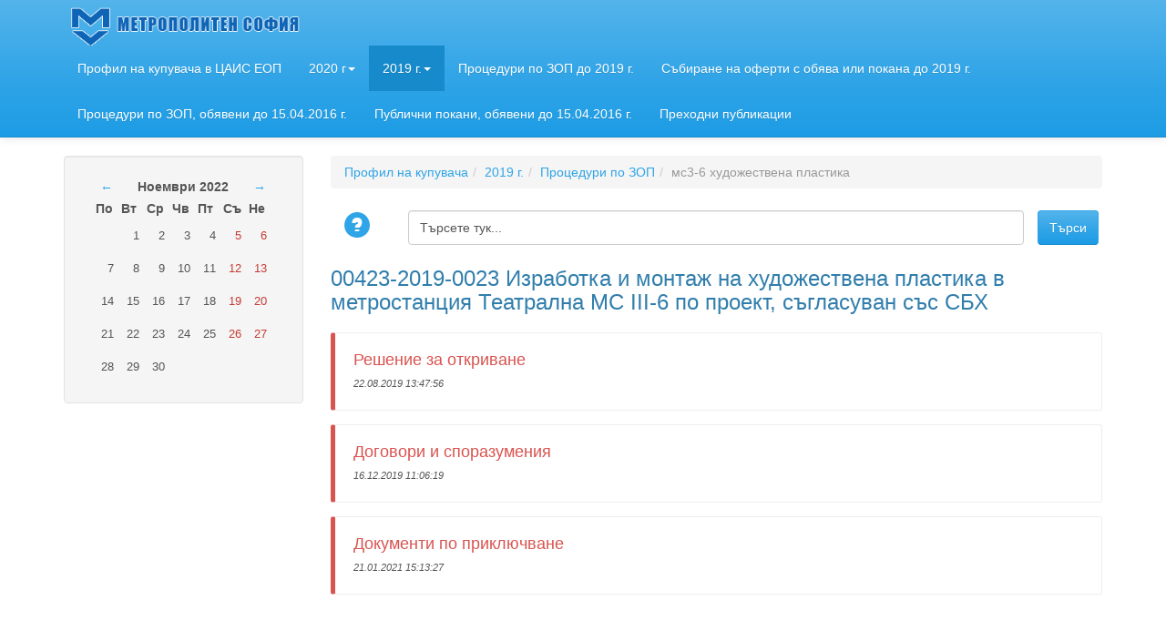

--- FILE ---
content_type: text/html; charset=UTF-8
request_url: https://metropolitan.nit.bg/2019/proczeduri-po-zop/ms-3-6xudozhestvena-plastika/?action=refreshCalendar&month=11&year=2022
body_size: 3342
content:
<!DOCTYPE html>
<html lang="en">
	<head>
		<meta charset="UTF-8">
<meta http-equiv="X-UA-Compatible" content="IE=edge">
<meta name="viewport" content="width=device-width, initial-scale=1.0">
<meta name="description" content="">
<meta name="author" content="">
<base href="https://metropolitan.nit.bg/" />
<title>00423-2019-0023 Изработка и монтаж на художествена пластика в метростанция Театрална МС III-6 по проект, съгласуван със СБХ - Метрополитен София</title>

<!-- You can add theme from bootswatch.com: just add it into &cssSources=``.
For example: /assets/components/themebootstrap/css/cerulean/bootstrap-theme.min.css-->


<script src="/assets/components/themebootstrap/js/jquery.min.js"></script>

<!-- HTML5 shim and Respond.js IE8 support of HTML5 elements and media queries -->
<!--[if lt IE 9]>
<script src="https://oss.maxcdn.com/libs/html5shiv/3.7.0/html5shiv.js"></script>
<script src="https://oss.maxcdn.com/libs/respond.js/1.3.0/respond.min.js"></script>
<![endif]-->
<script>
$(document).ready(function() {
   $('a.help-popup').click(function() {
     var NWin = window.open($(this).prop('href'), '', 'height=800,width=800');
     if (window.focus) 
     {
       NWin.focus();
     }
     return false;
    });
    $('#sorted-documents').dataTable({
        "order": [ 1, "desc" ],
        "language": {
            "url": "/assets/components/themebootstrap/js/Bulgarian.json"
        }
    });
    
});
</script>

	<link rel="stylesheet" href="/assets/components/minifyx/cache/styles_f135edbc19.min.css" type="text/css" />
<link type="text/css" rel="stylesheet" href="/assets/components/eventscalendar2/css/bootstrap/theme.css"/>
<script type="text/javascript" src="/assets/components/eventscalendar2/js/eventscalendar2.js"></script>
<link rel="stylesheet" href="assets/components/advsearch/css/advsearch.css" type="text/css" />
<script src="assets/components/advsearch/js/advsearchform.min.js"></script>
<!-- start AdvSearch header -->
<script type="text/javascript">
//<![CDATA[
advsea[advsea.length]='{"asid":"as0","hid":"4","cdt":"Търсете тук..."}';
//]]>
</script>
<!-- end AdvSearch header -->
<link rel="canonical" href="http://metropolitan.nit.bg/2019/proczeduri-po-zop/ms-3-6xudozhestvena-plastika/"/>
</head>
	<body>
		<!-- Static navbar -->
<div class="navbar navbar-default navbar-static-top" role="navigation">
	<div class="container">
		<div class="navbar-header">
			<button type="button" class="navbar-toggle" data-toggle="collapse" data-target=".navbar-collapse">
				<span class="sr-only">Toggle navigation</span>
				<span class="icon-bar"></span>
				<span class="icon-bar"></span>
				<span class="icon-bar"></span>
			</button>
			<a class="navbar-brand-m" href="/"><img src="/assets/components/themebootstrap/images/logo.png" style="width:260px;" /> </a>
		</div>
		<div class="navbar-collapse collapse">
			<ul class="nav navbar-nav">
				<li class="first"><a href="https://app.eop.bg/buyer/18283" >Профил на купувача в ЦАИС ЕОП</a></li><li class=" dropdown">
						<a href="#" class="dropdown-toggle" data-toggle="dropdown" >2020 г<b class="caret"></b></a>
						<ul class="dropdown-menu" role="menu"><li class="first"><a href="2020/proczeduri-po-zop.html" >Процедури по ЗОП</a></li><li class="last"><a href="2020/sbirane-na-oferti-s-obyava-ili-pokana-do-opredeleni-licza.html" >Събиране на оферти с обява или покана до определени лица</a></li></ul>
					</li><li class="active dropdown">
						<a href="#" class="dropdown-toggle" data-toggle="dropdown" >2019 г.<b class="caret"></b></a>
						<ul class="dropdown-menu" role="menu"><li class="first active"><a href="2019/proczeduri-po-zop.html" >Процедури по ЗОП</a></li><li class="last"><a href="2019/sbirane-na-oferti-s-obyava-ili-pokana-do-opredeleni-licza/" >Събиране на оферти с обява или покана до определени лица</a></li></ul>
					</li><li class=""><a href="proczeduri-po-zop/" >Процедури по ЗОП до 2019 г.</a></li><li class=""><a href="sbirane-na-oferti-s-obyava.html" >Събиране на оферти с обява или покана до 2019 г.</a></li><li class=""><a href="obshhestveni-porchki.html" >Процедури по ЗОП, обявени до 15.04.2016 г.</a></li><li class=""><a href="publichni-pokani.html" >Публични покани, обявени до 15.04.2016 г.</a></li><li class="last"><a href="prexodni-publikaczii/" >Преходни публикации</a></li>
			</ul>
		</div><!--/.nav-collapse -->
	</div>
</div>
		<div class="container">
            <div class="row">
		        <div class="col-md-3">
		            		            <div class="well">
		                <div id='Calendar'>
	<table class="calendar"><tr>
	<td class="prev"><a href="2019/proczeduri-po-zop/ms-3-6xudozhestvena-plastika/?action=refreshCalendar&month=10&year=2022">&larr;</a></td>
	<td class="month" colspan="5" style="text-align:center;"><strong>Ноември 2022</strong></td>
	<td class="next"><a href="2019/proczeduri-po-zop/ms-3-6xudozhestvena-plastika/?action=refreshCalendar&month=12&year=2022">&rarr;</a></td>
</tr><tr><th class="dow">По</th><th class="dow">Вт</th><th class="dow">Ср</th><th class="dow">Чв</th><th class="dow">Пт</th><th class="dow">Съ</th><th class="dow">Не</th></tr><tr><td class="emptyday">&nbsp;</td><td class="cell workday noevent" id="calendar_id_1" data-fulldate="2022-11-1">
	<div class="date">1</div>
	<div class="event"></div>
</td><td class="cell workday noevent" id="calendar_id_2" data-fulldate="2022-11-2">
	<div class="date">2</div>
	<div class="event"></div>
</td><td class="cell workday noevent" id="calendar_id_3" data-fulldate="2022-11-3">
	<div class="date">3</div>
	<div class="event"></div>
</td><td class="cell workday noevent" id="calendar_id_4" data-fulldate="2022-11-4">
	<div class="date">4</div>
	<div class="event"></div>
</td><td class="cell weekend noevent" id="calendar_id_5" data-fulldate="2022-11-5">
	<div class="date">5</div>
	<div class="event"></div>
</td><td class="cell weekend noevent" id="calendar_id_6" data-fulldate="2022-11-6">
	<div class="date">6</div>
	<div class="event"></div>
</td></tr><tr><td class="cell workday noevent" id="calendar_id_7" data-fulldate="2022-11-7">
	<div class="date">7</div>
	<div class="event"></div>
</td><td class="cell workday noevent" id="calendar_id_8" data-fulldate="2022-11-8">
	<div class="date">8</div>
	<div class="event"></div>
</td><td class="cell workday noevent" id="calendar_id_9" data-fulldate="2022-11-9">
	<div class="date">9</div>
	<div class="event"></div>
</td><td class="cell workday noevent" id="calendar_id_10" data-fulldate="2022-11-10">
	<div class="date">10</div>
	<div class="event"></div>
</td><td class="cell workday noevent" id="calendar_id_11" data-fulldate="2022-11-11">
	<div class="date">11</div>
	<div class="event"></div>
</td><td class="cell weekend noevent" id="calendar_id_12" data-fulldate="2022-11-12">
	<div class="date">12</div>
	<div class="event"></div>
</td><td class="cell weekend noevent" id="calendar_id_13" data-fulldate="2022-11-13">
	<div class="date">13</div>
	<div class="event"></div>
</td></tr><tr><td class="cell workday noevent" id="calendar_id_14" data-fulldate="2022-11-14">
	<div class="date">14</div>
	<div class="event"></div>
</td><td class="cell workday noevent" id="calendar_id_15" data-fulldate="2022-11-15">
	<div class="date">15</div>
	<div class="event"></div>
</td><td class="cell workday noevent" id="calendar_id_16" data-fulldate="2022-11-16">
	<div class="date">16</div>
	<div class="event"></div>
</td><td class="cell workday noevent" id="calendar_id_17" data-fulldate="2022-11-17">
	<div class="date">17</div>
	<div class="event"></div>
</td><td class="cell workday noevent" id="calendar_id_18" data-fulldate="2022-11-18">
	<div class="date">18</div>
	<div class="event"></div>
</td><td class="cell weekend noevent" id="calendar_id_19" data-fulldate="2022-11-19">
	<div class="date">19</div>
	<div class="event"></div>
</td><td class="cell weekend noevent" id="calendar_id_20" data-fulldate="2022-11-20">
	<div class="date">20</div>
	<div class="event"></div>
</td></tr><tr><td class="cell workday noevent" id="calendar_id_21" data-fulldate="2022-11-21">
	<div class="date">21</div>
	<div class="event"></div>
</td><td class="cell workday noevent" id="calendar_id_22" data-fulldate="2022-11-22">
	<div class="date">22</div>
	<div class="event"></div>
</td><td class="cell workday noevent" id="calendar_id_23" data-fulldate="2022-11-23">
	<div class="date">23</div>
	<div class="event"></div>
</td><td class="cell workday noevent" id="calendar_id_24" data-fulldate="2022-11-24">
	<div class="date">24</div>
	<div class="event"></div>
</td><td class="cell workday noevent" id="calendar_id_25" data-fulldate="2022-11-25">
	<div class="date">25</div>
	<div class="event"></div>
</td><td class="cell weekend noevent" id="calendar_id_26" data-fulldate="2022-11-26">
	<div class="date">26</div>
	<div class="event"></div>
</td><td class="cell weekend noevent" id="calendar_id_27" data-fulldate="2022-11-27">
	<div class="date">27</div>
	<div class="event"></div>
</td></tr><tr><td class="cell workday noevent" id="calendar_id_28" data-fulldate="2022-11-28">
	<div class="date">28</div>
	<div class="event"></div>
</td><td class="cell workday noevent" id="calendar_id_29" data-fulldate="2022-11-29">
	<div class="date">29</div>
	<div class="event"></div>
</td><td class="cell workday noevent" id="calendar_id_30" data-fulldate="2022-11-30">
	<div class="date">30</div>
	<div class="event"></div>
</td><td class="emptyday">&nbsp;</td><td class="emptyday">&nbsp;</td><td class="emptyday">&nbsp;</td><td class="emptyday">&nbsp;</td></tr></table>
	<div class='cover'></div>
</div>
		            </div>

		            
                    
                    <ul class="nav nav-list bs-docs-sidenav ">

    
</ul>
<ul class="nav nav-list bs-docs-sidenav ">

</ul>
                    
                </div>
                <div class="col-md-9">
                    <ol class="breadcrumb"><li><a href="/">Профил на купувача</a></li><li><a href="2019/">2019 г.</a></li><li><a href="2019/proczeduri-po-zop.html">Процедури по ЗОП</a></li><li class="active">мс3-6 художествена пластика</li></ol>
                    <div class="">
		                <form id="as0_advsea-form" role="form" class="form-horizontal" action="rezultati-ot-trsene.html" method="GET">
  <fieldset>
    <input type="hidden" name="id" value="11" />
    <input type="hidden" name="asId" value="as0" />
    <div class="form-group" style="margin:4px 0 4px 0;">
        <div class="col-xs-1" >
            <a idt="as0_advsea-helplink" class="help-popup" title="More information about advanced search" href="advsearch-help.html" style="padding:2px 6px 2px 0;display:block;float:left"><span class="glyphicon glyphicon-question-sign" style="font-size:28px;"></span></a>
        </div>
        <div class="col-xs-10" >
             <input type="text" id="as0_advsea-search" name="search" value="Търсете тук..." class="form-control"/>
        </div>
        <div class="col-xs-1" style="padding:0;">
        <input type="submit" id="as0_advsea-submit"  name="sub" value="Търси" class="btn btn-primary"/>
        </div>
    </div>
  </fieldset>
</form>

		            </div>
		            
        			<div id="content" class="main">
        				<h3>00423-2019-0023 Изработка и монтаж на художествена пластика в метростанция Театрална МС III-6 по проект, съгласуван със СБХ</h3>




<div class="bs-callout bs-callout-danger">
    <a href="2019/proczeduri-po-zop/ms-3-6xudozhestvena-plastika/reshenie-za-otkrivane.html"><h4>Решение за откриване</h4></a>
    <span class="date">22.08.2019 13:47:56</span>
    <p></p>
</div>
<div class="bs-callout bs-callout-danger">
    <a href="2019/proczeduri-po-zop/ms-3-6xudozhestvena-plastika/dogovori-i-sporazumeniya.html"><h4>Договори и споразумения</h4></a>
    <span class="date">16.12.2019 11:06:19</span>
    <p></p>
</div>
<div class="bs-callout bs-callout-danger">
    <a href="2019/proczeduri-po-zop/ms-3-6xudozhestvena-plastika/dokumenti-po-priklyuchvane.html"><h4>Документи по приключване</h4></a>
    <span class="date">21.01.2021 15:13:27</span>
    <p></p>
</div>

<ul class="pagination"></ul>

        				
        			</div>
                </div>
            </div>
			<footer>
	<div class="row">
		<div class="col-lg-8">
			<p class="">&copy;2014 Метрополитен София</p>
		</div>
		<div class="col-lg-4">
			<a href="http://nit.bg/">Разработен от NIT</a>
			<a href="https://store.nit.bg//">курсове и бизнес обучения</a>
		</div>
	</div>
</footer>
		</div>
	<script src="/assets/components/minifyx/cache/scripts_7877f25e84.min.js"></script>
</body>
</html>


--- FILE ---
content_type: text/css
request_url: https://metropolitan.nit.bg/assets/components/minifyx/cache/styles_f135edbc19.min.css
body_size: 36993
content:
table.dataTable{width:100%;margin:0 auto;clear:both;border-spacing:0}table.dataTable thead th,table.dataTable tfoot th{font-weight:bold}table.dataTable thead th,table.dataTable thead td{padding:10px 18px}table.dataTable thead th:active,table.dataTable thead td:active{outline:0}table.dataTable tfoot th,table.dataTable tfoot td{padding:10px 18px 6px 18px}table.dataTable thead .sorting_asc,table.dataTable thead .sorting_desc,table.dataTable thead .sorting{cursor:pointer}table.dataTable thead .sorting{background:url("/assets/components/themebootstrap/images/sort_both.png") no-repeat center right}table.dataTable thead .sorting_asc{background:url("/assets/components/themebootstrap/images/sort_asc.png") no-repeat center right}table.dataTable thead .sorting_desc{background:url("/assets/components/themebootstrap/images/sort_desc.png") no-repeat center right}table.dataTable thead .sorting_asc_disabled{background:url("/assets/components/themebootstrap/images/sort_asc_disabled.png") no-repeat center right}table.dataTable thead .sorting_desc_disabled{background:url("/assets/components/themebootstrap/images/sort_desc_disabled.png") no-repeat center right}table.dataTable tbody th,table.dataTable tbody td{padding:8px 10px}table.dataTable.row-border tbody th,table.dataTable.row-border tbody td,table.dataTable.display tbody th,table.dataTable.display tbody td{border-top:1px solid #ddd}table.dataTable.row-border tbody tr:first-child th,table.dataTable.row-border tbody tr:first-child td,table.dataTable.display tbody tr:first-child th,table.dataTable.display tbody tr:first-child td{border-top:0}table.dataTable.cell-border tbody th,table.dataTable.cell-border tbody td{border-top:1px solid #ddd;border-right:1px solid #ddd}table.dataTable.cell-border tbody tr th:first-child,table.dataTable.cell-border tbody tr td:first-child{border-left:1px solid #ddd}table.dataTable.cell-border tbody tr:first-child th,table.dataTable.cell-border tbody tr:first-child td{border-top:0}table.dataTable.stripe tbody tr.odd,table.dataTable.display tbody tr.odd{background-color:#f9f9f9}table.dataTable.stripe tbody tr.odd.selected,table.dataTable.display tbody tr.odd.selected{background-color:#abb9d3}table.dataTable.hover tbody tr:hover,table.dataTable.hover tbody tr.odd:hover,table.dataTable.hover tbody tr.even:hover,table.dataTable.display tbody tr:hover,table.dataTable.display tbody tr.odd:hover,table.dataTable.display tbody tr.even:hover{background-color:whitesmoke}table.dataTable.hover tbody tr:hover.selected,table.dataTable.hover tbody tr.odd:hover.selected,table.dataTable.hover tbody tr.even:hover.selected,table.dataTable.display tbody tr:hover.selected,table.dataTable.display tbody tr.odd:hover.selected,table.dataTable.display tbody tr.even:hover.selected{background-color:#a9b7d1}table.dataTable.order-column tbody tr>.sorting_1,table.dataTable.order-column tbody tr>.sorting_2,table.dataTable.order-column tbody tr>.sorting_3,table.dataTable.display tbody tr>.sorting_1,table.dataTable.display tbody tr>.sorting_2,table.dataTable.display tbody tr>.sorting_3{background-color:#f9f9f9}table.dataTable.order-column tbody tr.selected>.sorting_1,table.dataTable.order-column tbody tr.selected>.sorting_2,table.dataTable.order-column tbody tr.selected>.sorting_3,table.dataTable.display tbody tr.selected>.sorting_1,table.dataTable.display tbody tr.selected>.sorting_2,table.dataTable.display tbody tr.selected>.sorting_3{background-color:#acbad4}table.dataTable.display tbody tr.odd>.sorting_1,table.dataTable.order-column.stripe tbody tr.odd>.sorting_1{background-color:#f1f1f1}table.dataTable.display tbody tr.odd>.sorting_2,table.dataTable.order-column.stripe tbody tr.odd>.sorting_2{background-color:#f3f3f3}table.dataTable.display tbody tr.odd>.sorting_3,table.dataTable.order-column.stripe tbody tr.odd>.sorting_3{background-color:whitesmoke}table.dataTable.display tbody tr.odd.selected>.sorting_1,table.dataTable.order-column.stripe tbody tr.odd.selected>.sorting_1{background-color:#a6b3cd}table.dataTable.display tbody tr.odd.selected>.sorting_2,table.dataTable.order-column.stripe tbody tr.odd.selected>.sorting_2{background-color:#a7b5ce}table.dataTable.display tbody tr.odd.selected>.sorting_3,table.dataTable.order-column.stripe tbody tr.odd.selected>.sorting_3{background-color:#a9b6d0}table.dataTable.display tbody tr.even>.sorting_1,table.dataTable.order-column.stripe tbody tr.even>.sorting_1{background-color:#f9f9f9}table.dataTable.display tbody tr.even>.sorting_2,table.dataTable.order-column.stripe tbody tr.even>.sorting_2{background-color:#fbfbfb}table.dataTable.display tbody tr.even>.sorting_3,table.dataTable.order-column.stripe tbody tr.even>.sorting_3{background-color:#fdfdfd}table.dataTable.display tbody tr.even.selected>.sorting_1,table.dataTable.order-column.stripe tbody tr.even.selected>.sorting_1{background-color:#acbad4}table.dataTable.display tbody tr.even.selected>.sorting_2,table.dataTable.order-column.stripe tbody tr.even.selected>.sorting_2{background-color:#adbbd6}table.dataTable.display tbody tr.even.selected>.sorting_3,table.dataTable.order-column.stripe tbody tr.even.selected>.sorting_3{background-color:#afbdd8}table.dataTable.display tbody tr:hover>.sorting_1,table.dataTable.display tbody tr.odd:hover>.sorting_1,table.dataTable.display tbody tr.even:hover>.sorting_1,table.dataTable.order-column.hover tbody tr:hover>.sorting_1,table.dataTable.order-column.hover tbody tr.odd:hover>.sorting_1,table.dataTable.order-column.hover tbody tr.even:hover>.sorting_1{background-color:#eaeaea}table.dataTable.display tbody tr:hover>.sorting_2,table.dataTable.display tbody tr.odd:hover>.sorting_2,table.dataTable.display tbody tr.even:hover>.sorting_2,table.dataTable.order-column.hover tbody tr:hover>.sorting_2,table.dataTable.order-column.hover tbody tr.odd:hover>.sorting_2,table.dataTable.order-column.hover tbody tr.even:hover>.sorting_2{background-color:#ebebeb}table.dataTable.display tbody tr:hover>.sorting_3,table.dataTable.display tbody tr.odd:hover>.sorting_3,table.dataTable.display tbody tr.even:hover>.sorting_3,table.dataTable.order-column.hover tbody tr:hover>.sorting_3,table.dataTable.order-column.hover tbody tr.odd:hover>.sorting_3,table.dataTable.order-column.hover tbody tr.even:hover>.sorting_3{background-color:#eee}table.dataTable.display tbody tr:hover.selected>.sorting_1,table.dataTable.display tbody tr.odd:hover.selected>.sorting_1,table.dataTable.display tbody tr.even:hover.selected>.sorting_1,table.dataTable.order-column.hover tbody tr:hover.selected>.sorting_1,table.dataTable.order-column.hover tbody tr.odd:hover.selected>.sorting_1,table.dataTable.order-column.hover tbody tr.even:hover.selected>.sorting_1{background-color:#a1aec7}table.dataTable.display tbody tr:hover.selected>.sorting_2,table.dataTable.display tbody tr.odd:hover.selected>.sorting_2,table.dataTable.display tbody tr.even:hover.selected>.sorting_2,table.dataTable.order-column.hover tbody tr:hover.selected>.sorting_2,table.dataTable.order-column.hover tbody tr.odd:hover.selected>.sorting_2,table.dataTable.order-column.hover tbody tr.even:hover.selected>.sorting_2{background-color:#a2afc8}table.dataTable.display tbody tr:hover.selected>.sorting_3,table.dataTable.display tbody tr.odd:hover.selected>.sorting_3,table.dataTable.display tbody tr.even:hover.selected>.sorting_3,table.dataTable.order-column.hover tbody tr:hover.selected>.sorting_3,table.dataTable.order-column.hover tbody tr.odd:hover.selected>.sorting_3,table.dataTable.order-column.hover tbody tr.even:hover.selected>.sorting_3{background-color:#a4b2cb}table.dataTable.nowrap th,table.dataTable.nowrap td{white-space:nowrap}table.dataTable.compact thead th,table.dataTable.compact thead td{padding:5px 9px}table.dataTable.compact tfoot th,table.dataTable.compact tfoot td{padding:5px 9px 3px 9px}table.dataTable.compact tbody th,table.dataTable.compact tbody td{padding:4px 5px}table.dataTable th.dt-left,table.dataTable td.dt-left{text-align:left}table.dataTable th.dt-center,table.dataTable td.dt-center,table.dataTable td.dataTables_empty{text-align:center}table.dataTable th.dt-right,table.dataTable td.dt-right{text-align:right}table.dataTable th.dt-justify,table.dataTable td.dt-justify{text-align:justify}table.dataTable th.dt-nowrap,table.dataTable td.dt-nowrap{white-space:nowrap}table.dataTable thead th.dt-head-left,table.dataTable thead td.dt-head-left,table.dataTable tfoot th.dt-head-left,table.dataTable tfoot td.dt-head-left{text-align:left}table.dataTable thead th.dt-head-center,table.dataTable thead td.dt-head-center,table.dataTable tfoot th.dt-head-center,table.dataTable tfoot td.dt-head-center{text-align:center}table.dataTable thead th.dt-head-right,table.dataTable thead td.dt-head-right,table.dataTable tfoot th.dt-head-right,table.dataTable tfoot td.dt-head-right{text-align:right}table.dataTable thead th.dt-head-justify,table.dataTable thead td.dt-head-justify,table.dataTable tfoot th.dt-head-justify,table.dataTable tfoot td.dt-head-justify{text-align:justify}table.dataTable thead th.dt-head-nowrap,table.dataTable thead td.dt-head-nowrap,table.dataTable tfoot th.dt-head-nowrap,table.dataTable tfoot td.dt-head-nowrap{white-space:nowrap}table.dataTable tbody th.dt-body-left,table.dataTable tbody td.dt-body-left{text-align:left}table.dataTable tbody th.dt-body-center,table.dataTable tbody td.dt-body-center{text-align:center}table.dataTable tbody th.dt-body-right,table.dataTable tbody td.dt-body-right{text-align:right}table.dataTable tbody th.dt-body-justify,table.dataTable tbody td.dt-body-justify{text-align:justify}table.dataTable tbody th.dt-body-nowrap,table.dataTable tbody td.dt-body-nowrap{white-space:nowrap}table.dataTable,table.dataTable th,table.dataTable td{-webkit-box-sizing:content-box;-moz-box-sizing:content-box;box-sizing:content-box}.dataTables_wrapper{position:relative;clear:both;zoom:1}.dataTables_wrapper .dataTables_length{float:left;margin-bottom:6px}.dataTables_wrapper .dataTables_filter{float:right;text-align:right;margin-bottom:6px}.dataTables_wrapper .dataTables_length label{font-size:.75em}.dataTables_wrapper .dataTables_filter label{font-size:.75em}.dataTables_wrapper .dataTables_filter input{margin-left:.5em}.dataTables_wrapper .dataTables_info{clear:both;float:left;padding-top:.755em;font-size:.75em;margin-bottom:12px}.dataTables_wrapper .dataTables_paginate{float:right;text-align:right;padding-top:.25em;font-size:.75em;margin-bottom:12px}.dataTables_wrapper .dataTables_paginate .paginate_button{box-sizing:border-box;display:inline-block;min-width:1.5em;padding:.5em 1em;margin-left:2px;text-align:center;text-decoration:none !important;cursor:pointer;color:#333 !important;border:1px solid transparent}.dataTables_wrapper .dataTables_paginate .paginate_button.current,.dataTables_wrapper .dataTables_paginate .paginate_button.current:hover{color:#333 !important;border:1px solid #cacaca;background-color:white;background:-webkit-gradient(linear,left top,left bottom,color-stop(0%,white),color-stop(100%,gainsboro));background:-webkit-linear-gradient(top,white 0,gainsboro 100%);background:-moz-linear-gradient(top,white 0,gainsboro 100%);background:-ms-linear-gradient(top,white 0,gainsboro 100%);background:-o-linear-gradient(top,white 0,gainsboro 100%);background:linear-gradient(to bottom,white 0,gainsboro 100%)}.dataTables_wrapper .dataTables_paginate .paginate_button.disabled,.dataTables_wrapper .dataTables_paginate .paginate_button.disabled:hover,.dataTables_wrapper .dataTables_paginate .paginate_button.disabled:active{cursor:default;color:#666 !important;border:1px solid transparent;background:transparent;box-shadow:none}.dataTables_wrapper .dataTables_paginate .paginate_button:hover{color:white !important;border:1px solid #111;background-color:#585858;background:-webkit-gradient(linear,left top,left bottom,color-stop(0%,#585858),color-stop(100%,#111));background:-webkit-linear-gradient(top,#585858 0,#111 100%);background:-moz-linear-gradient(top,#585858 0,#111 100%);background:-ms-linear-gradient(top,#585858 0,#111 100%);background:-o-linear-gradient(top,#585858 0,#111 100%);background:linear-gradient(to bottom,#585858 0,#111 100%)}.dataTables_wrapper .dataTables_paginate .paginate_button:active{outline:0;background-color:#2b2b2b;background:-webkit-gradient(linear,left top,left bottom,color-stop(0%,#2b2b2b),color-stop(100%,#0c0c0c));background:-webkit-linear-gradient(top,#2b2b2b 0,#0c0c0c 100%);background:-moz-linear-gradient(top,#2b2b2b 0,#0c0c0c 100%);background:-ms-linear-gradient(top,#2b2b2b 0,#0c0c0c 100%);background:-o-linear-gradient(top,#2b2b2b 0,#0c0c0c 100%);background:linear-gradient(to bottom,#2b2b2b 0,#0c0c0c 100%);box-shadow:inset 0 0 3px #111}.dataTables_wrapper .dataTables_processing{position:absolute;top:50%;left:50%;width:100%;height:40px;margin-left:-50%;margin-top:-25px;padding-top:20px;text-align:center;font-size:1.2em;background-color:white;background:-webkit-gradient(linear,left top,right top,color-stop(0%,rgba(255,255,255,0)),color-stop(25%,rgba(255,255,255,.9)),color-stop(75%,rgba(255,255,255,.9)),color-stop(100%,rgba(255,255,255,0)));background:-webkit-linear-gradient(left,rgba(255,255,255,0) 0,rgba(255,255,255,.9) 25%,rgba(255,255,255,.9) 75%,rgba(255,255,255,0) 100%);background:-moz-linear-gradient(left,rgba(255,255,255,0) 0,rgba(255,255,255,.9) 25%,rgba(255,255,255,.9) 75%,rgba(255,255,255,0) 100%);background:-ms-linear-gradient(left,rgba(255,255,255,0) 0,rgba(255,255,255,.9) 25%,rgba(255,255,255,.9) 75%,rgba(255,255,255,0) 100%);background:-o-linear-gradient(left,rgba(255,255,255,0) 0,rgba(255,255,255,.9) 25%,rgba(255,255,255,.9) 75%,rgba(255,255,255,0) 100%);background:linear-gradient(to right,rgba(255,255,255,0) 0,rgba(255,255,255,.9) 25%,rgba(255,255,255,.9) 75%,rgba(255,255,255,0) 100%)}.dataTables_wrapper .dataTables_length,.dataTables_wrapper .dataTables_filter,.dataTables_wrapper .dataTables_info,.dataTables_wrapper .dataTables_processing,.dataTables_wrapper .dataTables_paginate{color:#333}.dataTables_wrapper .dataTables_scroll{clear:both}.dataTables_wrapper .dataTables_scroll div.dataTables_scrollBody{-webkit-overflow-scrolling:touch}.dataTables_wrapper .dataTables_scroll div.dataTables_scrollBody th>div.dataTables_sizing,.dataTables_wrapper .dataTables_scroll div.dataTables_scrollBody td>div.dataTables_sizing{height:0;overflow:hidden;margin:0 !important;padding:0 !important}.dataTables_wrapper.no-footer .dataTables_scrollBody{border-bottom:1px solid #111}.dataTables_wrapper.no-footer div.dataTables_scrollHead table,.dataTables_wrapper.no-footer div.dataTables_scrollBody table{border-bottom:0}.dataTables_wrapper:after{visibility:hidden;display:block;content:"";clear:both;height:0}@media screen and (max-width:767px){.dataTables_wrapper .dataTables_info,.dataTables_wrapper .dataTables_paginate{float:none;text-align:center}.dataTables_wrapper .dataTables_paginate{margin-top:.5em}}@media screen and (max-width:640px){.dataTables_wrapper .dataTables_length,.dataTables_wrapper .dataTables_filter{float:none;text-align:center}.dataTables_wrapper .dataTables_filter{margin-top:.5em}}
html {font-family: sans-serif;-ms-text-size-adjust: 100%;-webkit-text-size-adjust: 100%;}
body {margin: 0;}
article, aside, details, figcaption, figure, footer, header, hgroup, main, nav, section, summary {display: block;}
audio, canvas, progress, video {display: inline-block;vertical-align: baseline;}
audio:not([controls]) {display: none;height: 0;}
[hidden], template {display: none;}
a {background: 0 0;}
a:active, a:hover {outline: 0;}
abbr[title] {border-bottom: 1px dotted;}
b, strong {font-weight: 700;}
dfn {font-style: italic;}
h1 {font-size: 2em;margin: .67em 0;}
mark {background: #ff0;color: #000;}
small {font-size: 80%;}
sub, sup {font-size: 75%;line-height: 0;position: relative;vertical-align: baseline;}
sup {top: -.5em;}
sub {bottom: -.25em;}
img {border: 0;}
svg:not(:root) {overflow: hidden;}
figure {margin: 1em 40px;}
hr {-moz-box-sizing: content-box;box-sizing: content-box;height: 0;}
pre {overflow: auto;}
code, kbd, pre, samp {font-family: monospace,monospace;font-size: 1em;}
button, input, optgroup, select, textarea {color: inherit;font: inherit;margin: 0;}
button {overflow: visible;}
button, select {text-transform: none;}
button, html input[type=button], input[type=reset], input[type=submit] {-webkit-appearance: button;cursor: pointer;}
button[disabled], html input[disabled] {cursor: default;}
button::-moz-focus-inner, input::-moz-focus-inner {border: 0;padding: 0;}
input {line-height: normal;}
input[type=checkbox], input[type=radio] {box-sizing: border-box;padding: 0;}
input[type=number]::-webkit-inner-spin-button, input[type=number]::-webkit-outer-spin-button {height: auto;}
input[type=search] {-webkit-appearance: textfield;-moz-box-sizing: content-box;-webkit-box-sizing: content-box;box-sizing: content-box;}
input[type=search]::-webkit-search-cancel-button, input[type=search]::-webkit-search-decoration {-webkit-appearance: none;}
fieldset {border: 1px solid silver;margin: 0 2px;padding: .35em .625em .75em;}
legend {border: 0;padding: 0;}
textarea {overflow: auto;}
optgroup {font-weight: 700;}
table {border-collapse: collapse;border-spacing: 0;}
td, th {padding: 0;}
@media print {* {text-shadow: none !important;color: #000 !important;background: transparent !important;box-shadow: none !important;}
	a, a:visited {text-decoration: underline;}
	a[href]:after {content: " (" attr(href) ")";}
	abbr[title]:after {content: " (" attr(title) ")";}
	a[href^="javascript:"]:after, a[href^="#"]:after {content: "";}
	pre, blockquote {border: 1px solid #999;page-break-inside: avoid;}
	thead {display: table-header-group;}
	tr, img {page-break-inside: avoid;}
	img {max-width: 100% !important;}
	p, h2, h3 {orphans: 3;widows: 3;}
	h2, h3 {page-break-after: avoid;}
	select {background: #fff !important;}
	.navbar {display: none;}
	.table td, .table th {background-color: #fff !important;}
	.btn>.caret, .dropup>.btn>.caret {border-top-color: #000 !important;}
	.label {border: 1px solid #000;}
	.table {border-collapse: collapse !important;}
	.table-bordered th, .table-bordered td {border: 1px solid #ddd !important;}}
* {-webkit-box-sizing: border-box;-moz-box-sizing: border-box;box-sizing: border-box;}
:before, :after {-webkit-box-sizing: border-box;-moz-box-sizing: border-box;box-sizing: border-box;}
html {font-size: 62.5%;-webkit-tap-highlight-color: rgba(0,0,0,0);}
body {font-family: "Helvetica Neue",Helvetica,Arial,sans-serif;font-size: 14px;line-height: 1.428571429;color: #333;background-color: #fff;}
input, button, select, textarea {font-family: inherit;font-size: inherit;line-height: inherit;}
a {color: #428bca;text-decoration: none;}
a:hover, a:focus {color: #2a6496;text-decoration: underline;}
a:focus {outline: thin dotted;outline: 5px auto -webkit-focus-ring-color;outline-offset: -2px;}
figure {margin: 0;}
img {vertical-align: middle;}
.img-responsive {display: block;max-width: 100%;height: auto;}
.img-rounded {border-radius: 6px;}
.img-thumbnail {padding: 4px;line-height: 1.428571429;background-color: #fff;border: 1px solid #ddd;border-radius: 4px;-webkit-transition: all .2s ease-in-out;transition: all .2s ease-in-out;display: inline-block;max-width: 100%;height: auto;}
.img-circle {border-radius: 50%;}
hr {margin-top: 20px;margin-bottom: 20px;border: 0;border-top: 1px solid #eee;}
.sr-only {position: absolute;width: 1px;height: 1px;margin: -1px;padding: 0;overflow: hidden;clip: rect(0,0,0,0);border: 0;}
h1, h2, h3, h4, h5, h6, .h1, .h2, .h3, .h4, .h5, .h6 {font-family: inherit;font-weight: 500;line-height: 1.1;color: inherit;}
h1 small, h2 small, h3 small, h4 small, h5 small, h6 small, .h1 small, .h2 small, .h3 small, .h4 small, .h5 small, .h6 small, h1 .small, h2 .small, h3 .small, h4 .small, h5 .small, h6 .small, .h1 .small, .h2 .small, .h3 .small, .h4 .small, .h5 .small, .h6 .small {font-weight: 400;line-height: 1;color: #999;}
h1, .h1, h2, .h2, h3, .h3 {margin-top: 20px;margin-bottom: 10px;}
h1 small, .h1 small, h2 small, .h2 small, h3 small, .h3 small, h1 .small, .h1 .small, h2 .small, .h2 .small, h3 .small, .h3 .small {font-size: 65%;}
h4, .h4, h5, .h5, h6, .h6 {margin-top: 10px;margin-bottom: 10px;}
h4 small, .h4 small, h5 small, .h5 small, h6 small, .h6 small, h4 .small, .h4 .small, h5 .small, .h5 .small, h6 .small, .h6 .small {font-size: 75%;}
h1, .h1 {font-size: 36px;}
h2, .h2 {font-size: 30px;}
h3, .h3 {font-size: 24px;}
h4, .h4 {font-size: 18px;}
h5, .h5 {font-size: 14px;}
h6, .h6 {font-size: 12px;}
p {margin: 0 0 10px;}
.lead {margin-bottom: 20px;font-size: 16px;font-weight: 200;line-height: 1.4;}
@media (min-width:768px) {.lead {font-size: 21px;}}
small, .small {font-size: 85%;}
cite {font-style: normal;}
.text-left {text-align: left;}
.text-right {text-align: right;}
.text-center {text-align: center;}
.text-justify {text-align: justify;}
.text-muted {color: #999;}
.text-primary {color: #428bca;}
a.text-primary:hover {color: #3071a9;}
.text-success {color: #3c763d;}
a.text-success:hover {color: #2b542c;}
.text-info {color: #31708f;}
a.text-info:hover {color: #245269;}
.text-warning {color: #8a6d3b;}
a.text-warning:hover {color: #66512c;}
.text-danger {color: #a94442;}
a.text-danger:hover {color: #843534;}
.bg-primary {color: #fff;background-color: #428bca;}
a.bg-primary:hover {background-color: #3071a9;}
.bg-success {background-color: #dff0d8;}
a.bg-success:hover {background-color: #c1e2b3;}
.bg-info {background-color: #d9edf7;}
a.bg-info:hover {background-color: #afd9ee;}
.bg-warning {background-color: #fcf8e3;}
a.bg-warning:hover {background-color: #f7ecb5;}
.bg-danger {background-color: #f2dede;}
a.bg-danger:hover {background-color: #e4b9b9;}
.page-header {padding-bottom: 9px;margin: 40px 0 20px;border-bottom: 1px solid #eee;}
ul, ol {margin-top: 0;margin-bottom: 10px;}
ul ul, ol ul, ul ol, ol ol {margin-bottom: 0;}
.list-unstyled {padding-left: 0;list-style: none;}
.list-inline {padding-left: 0;list-style: none;}
.list-inline>li {display: inline-block;padding-left: 5px;padding-right: 5px;}
.list-inline>li:first-child {padding-left: 0;}
dl {margin-top: 0;margin-bottom: 20px;}
dt, dd {line-height: 1.428571429;}
dt {font-weight: 700;}
dd {margin-left: 0;}
@media (min-width:768px) {.dl-horizontal dt {float: left;width: 160px;clear: left;text-align: right;overflow: hidden;text-overflow: ellipsis;white-space: nowrap;}
	.dl-horizontal dd {margin-left: 180px;}}
abbr[title], abbr[data-original-title] {cursor: help;border-bottom: 1px dotted #999;}
.initialism {font-size: 90%;text-transform: uppercase;}
blockquote {padding: 10px 20px;margin: 0 0 20px;font-size: 17.5px;border-left: 5px solid #eee;}
blockquote p:last-child, blockquote ul:last-child, blockquote ol:last-child {margin-bottom: 0;}
blockquote footer, blockquote small, blockquote .small {display: block;font-size: 80%;line-height: 1.428571429;color: #999;}
blockquote footer:before, blockquote small:before, blockquote .small:before {content: "— ";}
.blockquote-reverse, blockquote.pull-right {padding-right: 15px;padding-left: 0;border-right: 5px solid #eee;border-left: 0;text-align: right;}
.blockquote-reverse footer:before, blockquote.pull-right footer:before, .blockquote-reverse small:before, blockquote.pull-right small:before, .blockquote-reverse .small:before, blockquote.pull-right .small:before {content: "";}
.blockquote-reverse footer:after, blockquote.pull-right footer:after, .blockquote-reverse small:after, blockquote.pull-right small:after, .blockquote-reverse .small:after, blockquote.pull-right .small:after {content: " —";}
blockquote:before, blockquote:after {content: "";}
address {margin-bottom: 20px;font-style: normal;line-height: 1.428571429;}
code, kbd, pre, samp {font-family: Menlo,Monaco,Consolas,"Courier New",monospace;}
code {padding: 2px 4px;font-size: 90%;color: #c7254e;background-color: #f9f2f4;white-space: nowrap;border-radius: 4px;}
kbd {padding: 2px 4px;font-size: 90%;color: #fff;background-color: #333;border-radius: 3px;box-shadow: inset 0 -1px 0 rgba(0,0,0,.25);}
pre {display: block;padding: 9.5px;margin: 0 0 10px;font-size: 13px;line-height: 1.428571429;word-break: break-all;word-wrap: break-word;color: #333;background-color: #f5f5f5;border: 1px solid #ccc;border-radius: 4px;}
pre code {padding: 0;font-size: inherit;color: inherit;white-space: pre-wrap;background-color: transparent;border-radius: 0;}
.pre-scrollable {max-height: 340px;overflow-y: scroll;}
.container {margin-right: auto;margin-left: auto;padding-left: 15px;padding-right: 15px;}
@media (min-width:768px) {.container {width: 750px;}}
@media (min-width:992px) {.container {width: 970px;}}
@media (min-width:1200px) {.container {width: 1170px;}}
.container-fluid {margin-right: auto;margin-left: auto;padding-left: 15px;padding-right: 15px;}
.row {margin-left: -15px;margin-right: -15px;}
.col-xs-1, .col-sm-1, .col-md-1, .col-lg-1, .col-xs-2, .col-sm-2, .col-md-2, .col-lg-2, .col-xs-3, .col-sm-3, .col-md-3, .col-lg-3, .col-xs-4, .col-sm-4, .col-md-4, .col-lg-4, .col-xs-5, .col-sm-5, .col-md-5, .col-lg-5, .col-xs-6, .col-sm-6, .col-md-6, .col-lg-6, .col-xs-7, .col-sm-7, .col-md-7, .col-lg-7, .col-xs-8, .col-sm-8, .col-md-8, .col-lg-8, .col-xs-9, .col-sm-9, .col-md-9, .col-lg-9, .col-xs-10, .col-sm-10, .col-md-10, .col-lg-10, .col-xs-11, .col-sm-11, .col-md-11, .col-lg-11, .col-xs-12, .col-sm-12, .col-md-12, .col-lg-12 {position: relative;min-height: 1px;padding-left: 15px;padding-right: 15px;}
.col-xs-1, .col-xs-2, .col-xs-3, .col-xs-4, .col-xs-5, .col-xs-6, .col-xs-7, .col-xs-8, .col-xs-9, .col-xs-10, .col-xs-11, .col-xs-12 {float: left;}
.col-xs-12 {width: 100%;}
.col-xs-11 {width: 91.666666666667%;}
.col-xs-10 {width: 83.333333333333%;}
.col-xs-9 {width: 75%;}
.col-xs-8 {width: 66.666666666667%;}
.col-xs-7 {width: 58.333333333333%;}
.col-xs-6 {width: 50%;}
.col-xs-5 {width: 41.666666666667%;}
.col-xs-4 {width: 33.333333333333%;}
.col-xs-3 {width: 25%;}
.col-xs-2 {width: 16.666666666667%;}
.col-xs-1 {width: 8.3333333333333%;}
.col-xs-pull-12 {right: 100%;}
.col-xs-pull-11 {right: 91.666666666667%;}
.col-xs-pull-10 {right: 83.333333333333%;}
.col-xs-pull-9 {right: 75%;}
.col-xs-pull-8 {right: 66.666666666667%;}
.col-xs-pull-7 {right: 58.333333333333%;}
.col-xs-pull-6 {right: 50%;}
.col-xs-pull-5 {right: 41.666666666667%;}
.col-xs-pull-4 {right: 33.333333333333%;}
.col-xs-pull-3 {right: 25%;}
.col-xs-pull-2 {right: 16.666666666667%;}
.col-xs-pull-1 {right: 8.3333333333333%;}
.col-xs-pull-0 {right: 0;}
.col-xs-push-12 {left: 100%;}
.col-xs-push-11 {left: 91.666666666667%;}
.col-xs-push-10 {left: 83.333333333333%;}
.col-xs-push-9 {left: 75%;}
.col-xs-push-8 {left: 66.666666666667%;}
.col-xs-push-7 {left: 58.333333333333%;}
.col-xs-push-6 {left: 50%;}
.col-xs-push-5 {left: 41.666666666667%;}
.col-xs-push-4 {left: 33.333333333333%;}
.col-xs-push-3 {left: 25%;}
.col-xs-push-2 {left: 16.666666666667%;}
.col-xs-push-1 {left: 8.3333333333333%;}
.col-xs-push-0 {left: 0;}
.col-xs-offset-12 {margin-left: 100%;}
.col-xs-offset-11 {margin-left: 91.666666666667%;}
.col-xs-offset-10 {margin-left: 83.333333333333%;}
.col-xs-offset-9 {margin-left: 75%;}
.col-xs-offset-8 {margin-left: 66.666666666667%;}
.col-xs-offset-7 {margin-left: 58.333333333333%;}
.col-xs-offset-6 {margin-left: 50%;}
.col-xs-offset-5 {margin-left: 41.666666666667%;}
.col-xs-offset-4 {margin-left: 33.333333333333%;}
.col-xs-offset-3 {margin-left: 25%;}
.col-xs-offset-2 {margin-left: 16.666666666667%;}
.col-xs-offset-1 {margin-left: 8.3333333333333%;}
.col-xs-offset-0 {margin-left: 0;}
@media (min-width:768px) {.col-sm-1, .col-sm-2, .col-sm-3, .col-sm-4, .col-sm-5, .col-sm-6, .col-sm-7, .col-sm-8, .col-sm-9, .col-sm-10, .col-sm-11, .col-sm-12 {float: left;}
	.col-sm-12 {width: 100%;}
	.col-sm-11 {width: 91.666666666667%;}
	.col-sm-10 {width: 83.333333333333%;}
	.col-sm-9 {width: 75%;}
	.col-sm-8 {width: 66.666666666667%;}
	.col-sm-7 {width: 58.333333333333%;}
	.col-sm-6 {width: 50%;}
	.col-sm-5 {width: 41.666666666667%;}
	.col-sm-4 {width: 33.333333333333%;}
	.col-sm-3 {width: 25%;}
	.col-sm-2 {width: 16.666666666667%;}
	.col-sm-1 {width: 8.3333333333333%;}
	.col-sm-pull-12 {right: 100%;}
	.col-sm-pull-11 {right: 91.666666666667%;}
	.col-sm-pull-10 {right: 83.333333333333%;}
	.col-sm-pull-9 {right: 75%;}
	.col-sm-pull-8 {right: 66.666666666667%;}
	.col-sm-pull-7 {right: 58.333333333333%;}
	.col-sm-pull-6 {right: 50%;}
	.col-sm-pull-5 {right: 41.666666666667%;}
	.col-sm-pull-4 {right: 33.333333333333%;}
	.col-sm-pull-3 {right: 25%;}
	.col-sm-pull-2 {right: 16.666666666667%;}
	.col-sm-pull-1 {right: 8.3333333333333%;}
	.col-sm-pull-0 {right: 0;}
	.col-sm-push-12 {left: 100%;}
	.col-sm-push-11 {left: 91.666666666667%;}
	.col-sm-push-10 {left: 83.333333333333%;}
	.col-sm-push-9 {left: 75%;}
	.col-sm-push-8 {left: 66.666666666667%;}
	.col-sm-push-7 {left: 58.333333333333%;}
	.col-sm-push-6 {left: 50%;}
	.col-sm-push-5 {left: 41.666666666667%;}
	.col-sm-push-4 {left: 33.333333333333%;}
	.col-sm-push-3 {left: 25%;}
	.col-sm-push-2 {left: 16.666666666667%;}
	.col-sm-push-1 {left: 8.3333333333333%;}
	.col-sm-push-0 {left: 0;}
	.col-sm-offset-12 {margin-left: 100%;}
	.col-sm-offset-11 {margin-left: 91.666666666667%;}
	.col-sm-offset-10 {margin-left: 83.333333333333%;}
	.col-sm-offset-9 {margin-left: 75%;}
	.col-sm-offset-8 {margin-left: 66.666666666667%;}
	.col-sm-offset-7 {margin-left: 58.333333333333%;}
	.col-sm-offset-6 {margin-left: 50%;}
	.col-sm-offset-5 {margin-left: 41.666666666667%;}
	.col-sm-offset-4 {margin-left: 33.333333333333%;}
	.col-sm-offset-3 {margin-left: 25%;}
	.col-sm-offset-2 {margin-left: 16.666666666667%;}
	.col-sm-offset-1 {margin-left: 8.3333333333333%;}
	.col-sm-offset-0 {margin-left: 0;}}
@media (min-width:992px) {.col-md-1, .col-md-2, .col-md-3, .col-md-4, .col-md-5, .col-md-6, .col-md-7, .col-md-8, .col-md-9, .col-md-10, .col-md-11, .col-md-12 {float: left;}
	.col-md-12 {width: 100%;}
	.col-md-11 {width: 91.666666666667%;}
	.col-md-10 {width: 83.333333333333%;}
	.col-md-9 {width: 75%;}
	.col-md-8 {width: 66.666666666667%;}
	.col-md-7 {width: 58.333333333333%;}
	.col-md-6 {width: 50%;}
	.col-md-5 {width: 41.666666666667%;}
	.col-md-4 {width: 33.333333333333%;}
	.col-md-3 {width: 25%;}
	.col-md-2 {width: 16.666666666667%;}
	.col-md-1 {width: 8.3333333333333%;}
	.col-md-pull-12 {right: 100%;}
	.col-md-pull-11 {right: 91.666666666667%;}
	.col-md-pull-10 {right: 83.333333333333%;}
	.col-md-pull-9 {right: 75%;}
	.col-md-pull-8 {right: 66.666666666667%;}
	.col-md-pull-7 {right: 58.333333333333%;}
	.col-md-pull-6 {right: 50%;}
	.col-md-pull-5 {right: 41.666666666667%;}
	.col-md-pull-4 {right: 33.333333333333%;}
	.col-md-pull-3 {right: 25%;}
	.col-md-pull-2 {right: 16.666666666667%;}
	.col-md-pull-1 {right: 8.3333333333333%;}
	.col-md-pull-0 {right: 0;}
	.col-md-push-12 {left: 100%;}
	.col-md-push-11 {left: 91.666666666667%;}
	.col-md-push-10 {left: 83.333333333333%;}
	.col-md-push-9 {left: 75%;}
	.col-md-push-8 {left: 66.666666666667%;}
	.col-md-push-7 {left: 58.333333333333%;}
	.col-md-push-6 {left: 50%;}
	.col-md-push-5 {left: 41.666666666667%;}
	.col-md-push-4 {left: 33.333333333333%;}
	.col-md-push-3 {left: 25%;}
	.col-md-push-2 {left: 16.666666666667%;}
	.col-md-push-1 {left: 8.3333333333333%;}
	.col-md-push-0 {left: 0;}
	.col-md-offset-12 {margin-left: 100%;}
	.col-md-offset-11 {margin-left: 91.666666666667%;}
	.col-md-offset-10 {margin-left: 83.333333333333%;}
	.col-md-offset-9 {margin-left: 75%;}
	.col-md-offset-8 {margin-left: 66.666666666667%;}
	.col-md-offset-7 {margin-left: 58.333333333333%;}
	.col-md-offset-6 {margin-left: 50%;}
	.col-md-offset-5 {margin-left: 41.666666666667%;}
	.col-md-offset-4 {margin-left: 33.333333333333%;}
	.col-md-offset-3 {margin-left: 25%;}
	.col-md-offset-2 {margin-left: 16.666666666667%;}
	.col-md-offset-1 {margin-left: 8.3333333333333%;}
	.col-md-offset-0 {margin-left: 0;}}
@media (min-width:1200px) {.col-lg-1, .col-lg-2, .col-lg-3, .col-lg-4, .col-lg-5, .col-lg-6, .col-lg-7, .col-lg-8, .col-lg-9, .col-lg-10, .col-lg-11, .col-lg-12 {float: left;}
	.col-lg-12 {width: 100%;}
	.col-lg-11 {width: 91.666666666667%;}
	.col-lg-10 {width: 83.333333333333%;}
	.col-lg-9 {width: 75%;}
	.col-lg-8 {width: 66.666666666667%;}
	.col-lg-7 {width: 58.333333333333%;}
	.col-lg-6 {width: 50%;}
	.col-lg-5 {width: 41.666666666667%;}
	.col-lg-4 {width: 33.333333333333%;}
	.col-lg-3 {width: 25%;}
	.col-lg-2 {width: 16.666666666667%;}
	.col-lg-1 {width: 8.3333333333333%;}
	.col-lg-pull-12 {right: 100%;}
	.col-lg-pull-11 {right: 91.666666666667%;}
	.col-lg-pull-10 {right: 83.333333333333%;}
	.col-lg-pull-9 {right: 75%;}
	.col-lg-pull-8 {right: 66.666666666667%;}
	.col-lg-pull-7 {right: 58.333333333333%;}
	.col-lg-pull-6 {right: 50%;}
	.col-lg-pull-5 {right: 41.666666666667%;}
	.col-lg-pull-4 {right: 33.333333333333%;}
	.col-lg-pull-3 {right: 25%;}
	.col-lg-pull-2 {right: 16.666666666667%;}
	.col-lg-pull-1 {right: 8.3333333333333%;}
	.col-lg-pull-0 {right: 0;}
	.col-lg-push-12 {left: 100%;}
	.col-lg-push-11 {left: 91.666666666667%;}
	.col-lg-push-10 {left: 83.333333333333%;}
	.col-lg-push-9 {left: 75%;}
	.col-lg-push-8 {left: 66.666666666667%;}
	.col-lg-push-7 {left: 58.333333333333%;}
	.col-lg-push-6 {left: 50%;}
	.col-lg-push-5 {left: 41.666666666667%;}
	.col-lg-push-4 {left: 33.333333333333%;}
	.col-lg-push-3 {left: 25%;}
	.col-lg-push-2 {left: 16.666666666667%;}
	.col-lg-push-1 {left: 8.3333333333333%;}
	.col-lg-push-0 {left: 0;}
	.col-lg-offset-12 {margin-left: 100%;}
	.col-lg-offset-11 {margin-left: 91.666666666667%;}
	.col-lg-offset-10 {margin-left: 83.333333333333%;}
	.col-lg-offset-9 {margin-left: 75%;}
	.col-lg-offset-8 {margin-left: 66.666666666667%;}
	.col-lg-offset-7 {margin-left: 58.333333333333%;}
	.col-lg-offset-6 {margin-left: 50%;}
	.col-lg-offset-5 {margin-left: 41.666666666667%;}
	.col-lg-offset-4 {margin-left: 33.333333333333%;}
	.col-lg-offset-3 {margin-left: 25%;}
	.col-lg-offset-2 {margin-left: 16.666666666667%;}
	.col-lg-offset-1 {margin-left: 8.3333333333333%;}
	.col-lg-offset-0 {margin-left: 0;}}
table {max-width: 100%;background-color: transparent;}
th {text-align: left;}
.table {width: 100%;margin-bottom: 20px;}
.table>thead>tr>th, .table>tbody>tr>th, .table>tfoot>tr>th, .table>thead>tr>td, .table>tbody>tr>td, .table>tfoot>tr>td {padding: 8px;line-height: 1.428571429;vertical-align: top;border-top: 1px solid #ddd;}
.table>thead>tr>th {vertical-align: bottom;border-bottom: 2px solid #ddd;}
.table>caption+thead>tr:first-child>th, .table>colgroup+thead>tr:first-child>th, .table>thead:first-child>tr:first-child>th, .table>caption+thead>tr:first-child>td, .table>colgroup+thead>tr:first-child>td, .table>thead:first-child>tr:first-child>td {border-top: 0;}
.table>tbody+tbody {border-top: 2px solid #ddd;}
.table .table {background-color: #fff;}
.table-condensed>thead>tr>th, .table-condensed>tbody>tr>th, .table-condensed>tfoot>tr>th, .table-condensed>thead>tr>td, .table-condensed>tbody>tr>td, .table-condensed>tfoot>tr>td {padding: 5px;}
.table-bordered {border: 1px solid #ddd;}
.table-bordered>thead>tr>th, .table-bordered>tbody>tr>th, .table-bordered>tfoot>tr>th, .table-bordered>thead>tr>td, .table-bordered>tbody>tr>td, .table-bordered>tfoot>tr>td {border: 1px solid #ddd;}
.table-bordered>thead>tr>th, .table-bordered>thead>tr>td {border-bottom-width: 2px;}
.table-striped>tbody>tr:nth-child(odd)>td, .table-striped>tbody>tr:nth-child(odd)>th {background-color: #f9f9f9;}
.table-hover>tbody>tr:hover>td, .table-hover>tbody>tr:hover>th {background-color: #f5f5f5;}
table col[class*=col-] {position: static;float: none;display: table-column;}
table td[class*=col-], table th[class*=col-] {position: static;float: none;display: table-cell;}
.table>thead>tr>td.active, .table>tbody>tr>td.active, .table>tfoot>tr>td.active, .table>thead>tr>th.active, .table>tbody>tr>th.active, .table>tfoot>tr>th.active, .table>thead>tr.active>td, .table>tbody>tr.active>td, .table>tfoot>tr.active>td, .table>thead>tr.active>th, .table>tbody>tr.active>th, .table>tfoot>tr.active>th {background-color: #f5f5f5;}
.table-hover>tbody>tr>td.active:hover, .table-hover>tbody>tr>th.active:hover, .table-hover>tbody>tr.active:hover>td, .table-hover>tbody>tr.active:hover>th {background-color: #e8e8e8;}
.table>thead>tr>td.success, .table>tbody>tr>td.success, .table>tfoot>tr>td.success, .table>thead>tr>th.success, .table>tbody>tr>th.success, .table>tfoot>tr>th.success, .table>thead>tr.success>td, .table>tbody>tr.success>td, .table>tfoot>tr.success>td, .table>thead>tr.success>th, .table>tbody>tr.success>th, .table>tfoot>tr.success>th {background-color: #dff0d8;}
.table-hover>tbody>tr>td.success:hover, .table-hover>tbody>tr>th.success:hover, .table-hover>tbody>tr.success:hover>td, .table-hover>tbody>tr.success:hover>th {background-color: #d0e9c6;}
.table>thead>tr>td.info, .table>tbody>tr>td.info, .table>tfoot>tr>td.info, .table>thead>tr>th.info, .table>tbody>tr>th.info, .table>tfoot>tr>th.info, .table>thead>tr.info>td, .table>tbody>tr.info>td, .table>tfoot>tr.info>td, .table>thead>tr.info>th, .table>tbody>tr.info>th, .table>tfoot>tr.info>th {background-color: #d9edf7;}
.table-hover>tbody>tr>td.info:hover, .table-hover>tbody>tr>th.info:hover, .table-hover>tbody>tr.info:hover>td, .table-hover>tbody>tr.info:hover>th {background-color: #c4e3f3;}
.table>thead>tr>td.warning, .table>tbody>tr>td.warning, .table>tfoot>tr>td.warning, .table>thead>tr>th.warning, .table>tbody>tr>th.warning, .table>tfoot>tr>th.warning, .table>thead>tr.warning>td, .table>tbody>tr.warning>td, .table>tfoot>tr.warning>td, .table>thead>tr.warning>th, .table>tbody>tr.warning>th, .table>tfoot>tr.warning>th {background-color: #fcf8e3;}
.table-hover>tbody>tr>td.warning:hover, .table-hover>tbody>tr>th.warning:hover, .table-hover>tbody>tr.warning:hover>td, .table-hover>tbody>tr.warning:hover>th {background-color: #faf2cc;}
.table>thead>tr>td.danger, .table>tbody>tr>td.danger, .table>tfoot>tr>td.danger, .table>thead>tr>th.danger, .table>tbody>tr>th.danger, .table>tfoot>tr>th.danger, .table>thead>tr.danger>td, .table>tbody>tr.danger>td, .table>tfoot>tr.danger>td, .table>thead>tr.danger>th, .table>tbody>tr.danger>th, .table>tfoot>tr.danger>th {background-color: #f2dede;}
.table-hover>tbody>tr>td.danger:hover, .table-hover>tbody>tr>th.danger:hover, .table-hover>tbody>tr.danger:hover>td, .table-hover>tbody>tr.danger:hover>th {background-color: #ebcccc;}
@media (max-width:767px) {.table-responsive {width: 100%;margin-bottom: 15px;overflow-y: hidden;overflow-x: scroll;-ms-overflow-style: -ms-autohiding-scrollbar;border: 1px solid #ddd;-webkit-overflow-scrolling: touch;}
	.table-responsive>.table {margin-bottom: 0;}
	.table-responsive>.table>thead>tr>th, .table-responsive>.table>tbody>tr>th, .table-responsive>.table>tfoot>tr>th, .table-responsive>.table>thead>tr>td, .table-responsive>.table>tbody>tr>td, .table-responsive>.table>tfoot>tr>td {white-space: nowrap;}
	.table-responsive>.table-bordered {border: 0;}
	.table-responsive>.table-bordered>thead>tr>th:first-child, .table-responsive>.table-bordered>tbody>tr>th:first-child, .table-responsive>.table-bordered>tfoot>tr>th:first-child, .table-responsive>.table-bordered>thead>tr>td:first-child, .table-responsive>.table-bordered>tbody>tr>td:first-child, .table-responsive>.table-bordered>tfoot>tr>td:first-child {border-left: 0;}
	.table-responsive>.table-bordered>thead>tr>th:last-child, .table-responsive>.table-bordered>tbody>tr>th:last-child, .table-responsive>.table-bordered>tfoot>tr>th:last-child, .table-responsive>.table-bordered>thead>tr>td:last-child, .table-responsive>.table-bordered>tbody>tr>td:last-child, .table-responsive>.table-bordered>tfoot>tr>td:last-child {border-right: 0;}
	.table-responsive>.table-bordered>tbody>tr:last-child>th, .table-responsive>.table-bordered>tfoot>tr:last-child>th, .table-responsive>.table-bordered>tbody>tr:last-child>td, .table-responsive>.table-bordered>tfoot>tr:last-child>td {border-bottom: 0;}}
fieldset {padding: 0;margin: 0;border: 0;min-width: 0;}
legend {display: block;width: 100%;padding: 0;margin-bottom: 20px;font-size: 21px;line-height: inherit;color: #333;border: 0;border-bottom: 1px solid #e5e5e5;}
label {display: inline-block;margin-bottom: 5px;font-weight: 700;}
input[type=search] {-webkit-box-sizing: border-box;-moz-box-sizing: border-box;box-sizing: border-box;}
input[type=radio], input[type=checkbox] {margin: 4px 0 0;margin-top: 1px 	;line-height: normal;}
input[type=file] {display: block;}
input[type=range] {display: block;width: 100%;}
select[multiple], select[size] {height: auto;}
input[type=file]:focus, input[type=radio]:focus, input[type=checkbox]:focus {outline: thin dotted;outline: 5px auto -webkit-focus-ring-color;outline-offset: -2px;}
output {display: block;padding-top: 7px;font-size: 14px;line-height: 1.428571429;color: #555;}
.form-control {display: block;width: 100%;height: 34px;padding: 6px 12px;font-size: 14px;line-height: 1.428571429;color: #555;background-color: #fff;background-image: none;border: 1px solid #ccc;border-radius: 4px;-webkit-box-shadow: inset 0 1px 1px rgba(0,0,0,.075);box-shadow: inset 0 1px 1px rgba(0,0,0,.075);-webkit-transition: border-color ease-in-out .15s,box-shadow ease-in-out .15s;transition: border-color ease-in-out .15s,box-shadow ease-in-out .15s;}
.form-control:focus {border-color: #66afe9;outline: 0;-webkit-box-shadow: inset 0 1px 1px rgba(0,0,0,.075),0 0 8px rgba(102,175,233,.6);box-shadow: inset 0 1px 1px rgba(0,0,0,.075),0 0 8px rgba(102,175,233,.6);}
.form-control:-moz-placeholder {color: #999;}
.form-control::-moz-placeholder {color: #999;opacity: 1;}
.form-control:-ms-input-placeholder {color: #999;}
.form-control::-webkit-input-placeholder {color: #999;}
.form-control[disabled], .form-control[readonly], fieldset[disabled] .form-control {cursor: not-allowed;background-color: #eee;opacity: 1;}
textarea.form-control {height: auto;}
input[type=date] {line-height: 34px;}
.form-group {margin-bottom: 15px;}
.radio, .checkbox {display: block;min-height: 20px;margin-top: 10px;margin-bottom: 10px;padding-left: 20px;}
.radio label, .checkbox label {display: inline;font-weight: 400;cursor: pointer;}
.radio input[type=radio], .radio-inline input[type=radio], .checkbox input[type=checkbox], .checkbox-inline input[type=checkbox] {float: left;margin-left: -20px;}
.radio+.radio, .checkbox+.checkbox {margin-top: -5px;}
.radio-inline, .checkbox-inline {display: inline-block;padding-left: 20px;margin-bottom: 0;vertical-align: middle;font-weight: 400;cursor: pointer;}
.radio-inline+.radio-inline, .checkbox-inline+.checkbox-inline {margin-top: 0;margin-left: 10px;}
input[type=radio][disabled], input[type=checkbox][disabled], .radio[disabled], .radio-inline[disabled], .checkbox[disabled], .checkbox-inline[disabled], fieldset[disabled] input[type=radio], fieldset[disabled] input[type=checkbox], fieldset[disabled] .radio, fieldset[disabled] .radio-inline, fieldset[disabled] .checkbox, fieldset[disabled] .checkbox-inline {cursor: not-allowed;}
.input-sm {height: 30px;padding: 5px 10px;font-size: 12px;line-height: 1.5;border-radius: 3px;}
select.input-sm {height: 30px;line-height: 30px;}
textarea.input-sm, select[multiple].input-sm {height: auto;}
.input-lg {height: 46px;padding: 10px 16px;font-size: 18px;line-height: 1.33;border-radius: 6px;}
select.input-lg {height: 46px;line-height: 46px;}
textarea.input-lg, select[multiple].input-lg {height: auto;}
.has-feedback {position: relative;}
.has-feedback .form-control {padding-right: 42.5px;}
.has-feedback .form-control-feedback {position: absolute;top: 25px;right: 0;display: block;width: 34px;height: 34px;line-height: 34px;text-align: center;}
.has-success .help-block, .has-success .control-label, .has-success .radio, .has-success .checkbox, .has-success .radio-inline, .has-success .checkbox-inline {color: #3c763d;}
.has-success .form-control {border-color: #3c763d;-webkit-box-shadow: inset 0 1px 1px rgba(0,0,0,.075);box-shadow: inset 0 1px 1px rgba(0,0,0,.075);}
.has-success .form-control:focus {border-color: #2b542c;-webkit-box-shadow: inset 0 1px 1px rgba(0,0,0,.075),0 0 6px #67b168;box-shadow: inset 0 1px 1px rgba(0,0,0,.075),0 0 6px #67b168;}
.has-success .input-group-addon {color: #3c763d;border-color: #3c763d;background-color: #dff0d8;}
.has-success .form-control-feedback {color: #3c763d;}
.has-warning .help-block, .has-warning .control-label, .has-warning .radio, .has-warning .checkbox, .has-warning .radio-inline, .has-warning .checkbox-inline {color: #8a6d3b;}
.has-warning .form-control {border-color: #8a6d3b;-webkit-box-shadow: inset 0 1px 1px rgba(0,0,0,.075);box-shadow: inset 0 1px 1px rgba(0,0,0,.075);}
.has-warning .form-control:focus {border-color: #66512c;-webkit-box-shadow: inset 0 1px 1px rgba(0,0,0,.075),0 0 6px #c0a16b;box-shadow: inset 0 1px 1px rgba(0,0,0,.075),0 0 6px #c0a16b;}
.has-warning .input-group-addon {color: #8a6d3b;border-color: #8a6d3b;background-color: #fcf8e3;}
.has-warning .form-control-feedback {color: #8a6d3b;}
.has-error .help-block, .has-error .control-label, .has-error .radio, .has-error .checkbox, .has-error .radio-inline, .has-error .checkbox-inline {color: #a94442;}
.has-error .form-control {border-color: #a94442;-webkit-box-shadow: inset 0 1px 1px rgba(0,0,0,.075);box-shadow: inset 0 1px 1px rgba(0,0,0,.075);}
.has-error .form-control:focus {border-color: #843534;-webkit-box-shadow: inset 0 1px 1px rgba(0,0,0,.075),0 0 6px #ce8483;box-shadow: inset 0 1px 1px rgba(0,0,0,.075),0 0 6px #ce8483;}
.has-error .input-group-addon {color: #a94442;border-color: #a94442;background-color: #f2dede;}
.has-error .form-control-feedback {color: #a94442;}
.form-control-static {margin-bottom: 0;}
.help-block {display: block;margin-top: 5px;margin-bottom: 10px;color: #737373;}
@media (min-width:768px) {.form-inline .form-group {display: inline-block;margin-bottom: 0;vertical-align: middle;}
	.form-inline .form-control {display: inline-block;width: auto;vertical-align: middle;}
	.form-inline .control-label {margin-bottom: 0;vertical-align: middle;}
	.form-inline .radio, .form-inline .checkbox {display: inline-block;margin-top: 0;margin-bottom: 0;padding-left: 0;vertical-align: middle;}
	.form-inline .radio input[type=radio], .form-inline .checkbox input[type=checkbox] {float: none;margin-left: 0;}
	.form-inline .has-feedback .form-control-feedback {top: 0;}}
.form-horizontal .control-label, .form-horizontal .radio, .form-horizontal .checkbox, .form-horizontal .radio-inline, .form-horizontal .checkbox-inline {margin-top: 0;margin-bottom: 0;padding-top: 7px;}
.form-horizontal .radio, .form-horizontal .checkbox {min-height: 27px;}
.form-horizontal .form-group {margin-left: -15px;margin-right: -15px;}
.form-horizontal .form-control-static {padding-top: 7px;}
@media (min-width:768px) {.form-horizontal .control-label {text-align: right;}}
.form-horizontal .has-feedback .form-control-feedback {top: 0;right: 15px;}
.btn {display: inline-block;margin-bottom: 0;font-weight: 400;text-align: center;vertical-align: middle;cursor: pointer;background-image: none;border: 1px solid transparent;white-space: nowrap;padding: 6px 12px;font-size: 14px;line-height: 1.428571429;border-radius: 4px;-webkit-user-select: none;-moz-user-select: none;-ms-user-select: none;-o-user-select: none;user-select: none;}
.btn:focus {outline: thin dotted;outline: 5px auto -webkit-focus-ring-color;outline-offset: -2px;}
.btn:hover, .btn:focus {color: #333;text-decoration: none;}
.btn:active, .btn.active {outline: 0;background-image: none;-webkit-box-shadow: inset 0 3px 5px rgba(0,0,0,.125);box-shadow: inset 0 3px 5px rgba(0,0,0,.125);}
.btn.disabled, .btn[disabled], fieldset[disabled] .btn {cursor: not-allowed;pointer-events: none;opacity: .65;filter: alpha(opacity=65);-webkit-box-shadow: none;box-shadow: none;}
.btn-default {color: #333;background-color: #fff;border-color: #ccc;}
.btn-default:hover, .btn-default:focus, .btn-default:active, .btn-default.active, .open .dropdown-toggle.btn-default {color: #333;background-color: #ebebeb;border-color: #adadad;}
.btn-default:active, .btn-default.active, .open .dropdown-toggle.btn-default {background-image: none;}
.btn-default.disabled, .btn-default[disabled], fieldset[disabled] .btn-default, .btn-default.disabled:hover, .btn-default[disabled]:hover, fieldset[disabled] .btn-default:hover, .btn-default.disabled:focus, .btn-default[disabled]:focus, fieldset[disabled] .btn-default:focus, .btn-default.disabled:active, .btn-default[disabled]:active, fieldset[disabled] .btn-default:active, .btn-default.disabled.active, .btn-default[disabled].active, fieldset[disabled] .btn-default.active {background-color: #fff;border-color: #ccc;}
.btn-default .badge {color: #fff;background-color: #333;}
.btn-primary {color: #fff;background-color: #428bca;border-color: #357ebd;}
.btn-primary:hover, .btn-primary:focus, .btn-primary:active, .btn-primary.active, .open .dropdown-toggle.btn-primary {color: #fff;background-color: #3276b1;border-color: #285e8e;}
.btn-primary:active, .btn-primary.active, .open .dropdown-toggle.btn-primary {background-image: none;}
.btn-primary.disabled, .btn-primary[disabled], fieldset[disabled] .btn-primary, .btn-primary.disabled:hover, .btn-primary[disabled]:hover, fieldset[disabled] .btn-primary:hover, .btn-primary.disabled:focus, .btn-primary[disabled]:focus, fieldset[disabled] .btn-primary:focus, .btn-primary.disabled:active, .btn-primary[disabled]:active, fieldset[disabled] .btn-primary:active, .btn-primary.disabled.active, .btn-primary[disabled].active, fieldset[disabled] .btn-primary.active {background-color: #428bca;border-color: #357ebd;}
.btn-primary .badge {color: #428bca;background-color: #fff;}
.btn-success {color: #fff;background-color: #5cb85c;border-color: #4cae4c;}
.btn-success:hover, .btn-success:focus, .btn-success:active, .btn-success.active, .open .dropdown-toggle.btn-success {color: #fff;background-color: #47a447;border-color: #398439;}
.btn-success:active, .btn-success.active, .open .dropdown-toggle.btn-success {background-image: none;}
.btn-success.disabled, .btn-success[disabled], fieldset[disabled] .btn-success, .btn-success.disabled:hover, .btn-success[disabled]:hover, fieldset[disabled] .btn-success:hover, .btn-success.disabled:focus, .btn-success[disabled]:focus, fieldset[disabled] .btn-success:focus, .btn-success.disabled:active, .btn-success[disabled]:active, fieldset[disabled] .btn-success:active, .btn-success.disabled.active, .btn-success[disabled].active, fieldset[disabled] .btn-success.active {background-color: #5cb85c;border-color: #4cae4c;}
.btn-success .badge {color: #5cb85c;background-color: #fff;}
.btn-info {color: #fff;background-color: #5bc0de;border-color: #46b8da;}
.btn-info:hover, .btn-info:focus, .btn-info:active, .btn-info.active, .open .dropdown-toggle.btn-info {color: #fff;background-color: #39b3d7;border-color: #269abc;}
.btn-info:active, .btn-info.active, .open .dropdown-toggle.btn-info {background-image: none;}
.btn-info.disabled, .btn-info[disabled], fieldset[disabled] .btn-info, .btn-info.disabled:hover, .btn-info[disabled]:hover, fieldset[disabled] .btn-info:hover, .btn-info.disabled:focus, .btn-info[disabled]:focus, fieldset[disabled] .btn-info:focus, .btn-info.disabled:active, .btn-info[disabled]:active, fieldset[disabled] .btn-info:active, .btn-info.disabled.active, .btn-info[disabled].active, fieldset[disabled] .btn-info.active {background-color: #5bc0de;border-color: #46b8da;}
.btn-info .badge {color: #5bc0de;background-color: #fff;}
.btn-warning {color: #fff;background-color: #f0ad4e;border-color: #eea236;}
.btn-warning:hover, .btn-warning:focus, .btn-warning:active, .btn-warning.active, .open .dropdown-toggle.btn-warning {color: #fff;background-color: #ed9c28;border-color: #d58512;}
.btn-warning:active, .btn-warning.active, .open .dropdown-toggle.btn-warning {background-image: none;}
.btn-warning.disabled, .btn-warning[disabled], fieldset[disabled] .btn-warning, .btn-warning.disabled:hover, .btn-warning[disabled]:hover, fieldset[disabled] .btn-warning:hover, .btn-warning.disabled:focus, .btn-warning[disabled]:focus, fieldset[disabled] .btn-warning:focus, .btn-warning.disabled:active, .btn-warning[disabled]:active, fieldset[disabled] .btn-warning:active, .btn-warning.disabled.active, .btn-warning[disabled].active, fieldset[disabled] .btn-warning.active {background-color: #f0ad4e;border-color: #eea236;}
.btn-warning .badge {color: #f0ad4e;background-color: #fff;}
.btn-danger {color: #fff;background-color: #d9534f;border-color: #d43f3a;}
.btn-danger:hover, .btn-danger:focus, .btn-danger:active, .btn-danger.active, .open .dropdown-toggle.btn-danger {color: #fff;background-color: #d2322d;border-color: #ac2925;}
.btn-danger:active, .btn-danger.active, .open .dropdown-toggle.btn-danger {background-image: none;}
.btn-danger.disabled, .btn-danger[disabled], fieldset[disabled] .btn-danger, .btn-danger.disabled:hover, .btn-danger[disabled]:hover, fieldset[disabled] .btn-danger:hover, .btn-danger.disabled:focus, .btn-danger[disabled]:focus, fieldset[disabled] .btn-danger:focus, .btn-danger.disabled:active, .btn-danger[disabled]:active, fieldset[disabled] .btn-danger:active, .btn-danger.disabled.active, .btn-danger[disabled].active, fieldset[disabled] .btn-danger.active {background-color: #d9534f;border-color: #d43f3a;}
.btn-danger .badge {color: #d9534f;background-color: #fff;}
.btn-link {color: #428bca;font-weight: 400;cursor: pointer;border-radius: 0;}
.btn-link, .btn-link:active, .btn-link[disabled], fieldset[disabled] .btn-link {background-color: transparent;-webkit-box-shadow: none;box-shadow: none;}
.btn-link, .btn-link:hover, .btn-link:focus, .btn-link:active {border-color: transparent;}
.btn-link:hover, .btn-link:focus {color: #2a6496;text-decoration: underline;background-color: transparent;}
.btn-link[disabled]:hover, fieldset[disabled] .btn-link:hover, .btn-link[disabled]:focus, fieldset[disabled] .btn-link:focus {color: #999;text-decoration: none;}
.btn-lg {padding: 10px 16px;font-size: 18px;line-height: 1.33;border-radius: 6px;}
.btn-sm {padding: 5px 10px;font-size: 12px;line-height: 1.5;border-radius: 3px;}
.btn-xs {padding: 1px 5px;font-size: 12px;line-height: 1.5;border-radius: 3px;}
.btn-block {display: block;width: 100%;padding-left: 0;padding-right: 0;}
.btn-block+.btn-block {margin-top: 5px;}
input[type=submit].btn-block, input[type=reset].btn-block, input[type=button].btn-block {width: 100%;}
.fade {opacity: 0;-webkit-transition: opacity .15s linear;transition: opacity .15s linear;}
.fade.in {opacity: 1;}
.collapse {display: none;}
.collapse.in {display: block;}
.collapsing {position: relative;height: 0;overflow: hidden;-webkit-transition: height .35s ease;transition: height .35s ease;}
@font-face {font-family: "Glyphicons Halflings";src: url("/assets/components/themebootstrap/fonts/glyphicons-halflings-regular.eot");src: url("/assets/components/themebootstrap/fonts/glyphicons-halflings-regular.eot?#iefix") format("embedded-opentype"),url("/assets/components/themebootstrap/fonts/glyphicons-halflings-regular.woff") format("woff"),url("/assets/components/themebootstrap/fonts/glyphicons-halflings-regular.ttf") format("truetype"),url("/assets/components/themebootstrap/fonts/glyphicons-halflings-regular.svg#glyphicons_halflingsregular") format("svg");}
.glyphicon {position: relative;top: 1px;display: inline-block;font-family: "Glyphicons Halflings";font-style: normal;font-weight: 400;line-height: 1;-webkit-font-smoothing: antialiased;-moz-osx-font-smoothing: grayscale;}
.glyphicon-asterisk:before {content: "*";}
.glyphicon-plus:before {content: "+";}
.glyphicon-euro:before {content: "€";}
.glyphicon-minus:before {content: "−";}
.glyphicon-cloud:before {content: "☁";}
.glyphicon-envelope:before {content: "✉";}
.glyphicon-pencil:before {content: "✏";}
.glyphicon-glass:before {content: "";}
.glyphicon-music:before {content: "";}
.glyphicon-search:before {content: "";}
.glyphicon-heart:before {content: "";}
.glyphicon-star:before {content: "";}
.glyphicon-star-empty:before {content: "";}
.glyphicon-user:before {content: "";}
.glyphicon-film:before {content: "";}
.glyphicon-th-large:before {content: "";}
.glyphicon-th:before {content: "";}
.glyphicon-th-list:before {content: "";}
.glyphicon-ok:before {content: "";}
.glyphicon-remove:before {content: "";}
.glyphicon-zoom-in:before {content: "";}
.glyphicon-zoom-out:before {content: "";}
.glyphicon-off:before {content: "";}
.glyphicon-signal:before {content: "";}
.glyphicon-cog:before {content: "";}
.glyphicon-trash:before {content: "";}
.glyphicon-home:before {content: "";}
.glyphicon-file:before {content: "";}
.glyphicon-time:before {content: "";}
.glyphicon-road:before {content: "";}
.glyphicon-download-alt:before {content: "";}
.glyphicon-download:before {content: "";}
.glyphicon-upload:before {content: "";}
.glyphicon-inbox:before {content: "";}
.glyphicon-play-circle:before {content: "";}
.glyphicon-repeat:before {content: "";}
.glyphicon-refresh:before {content: "";}
.glyphicon-list-alt:before {content: "";}
.glyphicon-lock:before {content: "";}
.glyphicon-flag:before {content: "";}
.glyphicon-headphones:before {content: "";}
.glyphicon-volume-off:before {content: "";}
.glyphicon-volume-down:before {content: "";}
.glyphicon-volume-up:before {content: "";}
.glyphicon-qrcode:before {content: "";}
.glyphicon-barcode:before {content: "";}
.glyphicon-tag:before {content: "";}
.glyphicon-tags:before {content: "";}
.glyphicon-book:before {content: "";}
.glyphicon-bookmark:before {content: "";}
.glyphicon-print:before {content: "";}
.glyphicon-camera:before {content: "";}
.glyphicon-font:before {content: "";}
.glyphicon-bold:before {content: "";}
.glyphicon-italic:before {content: "";}
.glyphicon-text-height:before {content: "";}
.glyphicon-text-width:before {content: "";}
.glyphicon-align-left:before {content: "";}
.glyphicon-align-center:before {content: "";}
.glyphicon-align-right:before {content: "";}
.glyphicon-align-justify:before {content: "";}
.glyphicon-list:before {content: "";}
.glyphicon-indent-left:before {content: "";}
.glyphicon-indent-right:before {content: "";}
.glyphicon-facetime-video:before {content: "";}
.glyphicon-picture:before {content: "";}
.glyphicon-map-marker:before {content: "";}
.glyphicon-adjust:before {content: "";}
.glyphicon-tint:before {content: "";}
.glyphicon-edit:before {content: "";}
.glyphicon-share:before {content: "";}
.glyphicon-check:before {content: "";}
.glyphicon-move:before {content: "";}
.glyphicon-step-backward:before {content: "";}
.glyphicon-fast-backward:before {content: "";}
.glyphicon-backward:before {content: "";}
.glyphicon-play:before {content: "";}
.glyphicon-pause:before {content: "";}
.glyphicon-stop:before {content: "";}
.glyphicon-forward:before {content: "";}
.glyphicon-fast-forward:before {content: "";}
.glyphicon-step-forward:before {content: "";}
.glyphicon-eject:before {content: "";}
.glyphicon-chevron-left:before {content: "";}
.glyphicon-chevron-right:before {content: "";}
.glyphicon-plus-sign:before {content: "";}
.glyphicon-minus-sign:before {content: "";}
.glyphicon-remove-sign:before {content: "";}
.glyphicon-ok-sign:before {content: "";}
.glyphicon-question-sign:before {content: "";}
.glyphicon-info-sign:before {content: "";}
.glyphicon-screenshot:before {content: "";}
.glyphicon-remove-circle:before {content: "";}
.glyphicon-ok-circle:before {content: "";}
.glyphicon-ban-circle:before {content: "";}
.glyphicon-arrow-left:before {content: "";}
.glyphicon-arrow-right:before {content: "";}
.glyphicon-arrow-up:before {content: "";}
.glyphicon-arrow-down:before {content: "";}
.glyphicon-share-alt:before {content: "";}
.glyphicon-resize-full:before {content: "";}
.glyphicon-resize-small:before {content: "";}
.glyphicon-exclamation-sign:before {content: "";}
.glyphicon-gift:before {content: "";}
.glyphicon-leaf:before {content: "";}
.glyphicon-fire:before {content: "";}
.glyphicon-eye-open:before {content: "";}
.glyphicon-eye-close:before {content: "";}
.glyphicon-warning-sign:before {content: "";}
.glyphicon-plane:before {content: "";}
.glyphicon-calendar:before {content: "";}
.glyphicon-random:before {content: "";}
.glyphicon-comment:before {content: "";}
.glyphicon-magnet:before {content: "";}
.glyphicon-chevron-up:before {content: "";}
.glyphicon-chevron-down:before {content: "";}
.glyphicon-retweet:before {content: "";}
.glyphicon-shopping-cart:before {content: "";}
.glyphicon-folder-close:before {content: "";}
.glyphicon-folder-open:before {content: "";}
.glyphicon-resize-vertical:before {content: "";}
.glyphicon-resize-horizontal:before {content: "";}
.glyphicon-hdd:before {content: "";}
.glyphicon-bullhorn:before {content: "";}
.glyphicon-bell:before {content: "";}
.glyphicon-certificate:before {content: "";}
.glyphicon-thumbs-up:before {content: "";}
.glyphicon-thumbs-down:before {content: "";}
.glyphicon-hand-right:before {content: "";}
.glyphicon-hand-left:before {content: "";}
.glyphicon-hand-up:before {content: "";}
.glyphicon-hand-down:before {content: "";}
.glyphicon-circle-arrow-right:before {content: "";}
.glyphicon-circle-arrow-left:before {content: "";}
.glyphicon-circle-arrow-up:before {content: "";}
.glyphicon-circle-arrow-down:before {content: "";}
.glyphicon-globe:before {content: "";}
.glyphicon-wrench:before {content: "";}
.glyphicon-tasks:before {content: "";}
.glyphicon-filter:before {content: "";}
.glyphicon-briefcase:before {content: "";}
.glyphicon-fullscreen:before {content: "";}
.glyphicon-dashboard:before {content: "";}
.glyphicon-paperclip:before {content: "";}
.glyphicon-heart-empty:before {content: "";}
.glyphicon-link:before {content: "";}
.glyphicon-phone:before {content: "";}
.glyphicon-pushpin:before {content: "";}
.glyphicon-usd:before {content: "";}
.glyphicon-gbp:before {content: "";}
.glyphicon-sort:before {content: "";}
.glyphicon-sort-by-alphabet:before {content: "";}
.glyphicon-sort-by-alphabet-alt:before {content: "";}
.glyphicon-sort-by-order:before {content: "";}
.glyphicon-sort-by-order-alt:before {content: "";}
.glyphicon-sort-by-attributes:before {content: "";}
.glyphicon-sort-by-attributes-alt:before {content: "";}
.glyphicon-unchecked:before {content: "";}
.glyphicon-expand:before {content: "";}
.glyphicon-collapse-down:before {content: "";}
.glyphicon-collapse-up:before {content: "";}
.glyphicon-log-in:before {content: "";}
.glyphicon-flash:before {content: "";}
.glyphicon-log-out:before {content: "";}
.glyphicon-new-window:before {content: "";}
.glyphicon-record:before {content: "";}
.glyphicon-save:before {content: "";}
.glyphicon-open:before {content: "";}
.glyphicon-saved:before {content: "";}
.glyphicon-import:before {content: "";}
.glyphicon-export:before {content: "";}
.glyphicon-send:before {content: "";}
.glyphicon-floppy-disk:before {content: "";}
.glyphicon-floppy-saved:before {content: "";}
.glyphicon-floppy-remove:before {content: "";}
.glyphicon-floppy-save:before {content: "";}
.glyphicon-floppy-open:before {content: "";}
.glyphicon-credit-card:before {content: "";}
.glyphicon-transfer:before {content: "";}
.glyphicon-cutlery:before {content: "";}
.glyphicon-header:before {content: "";}
.glyphicon-compressed:before {content: "";}
.glyphicon-earphone:before {content: "";}
.glyphicon-phone-alt:before {content: "";}
.glyphicon-tower:before {content: "";}
.glyphicon-stats:before {content: "";}
.glyphicon-sd-video:before {content: "";}
.glyphicon-hd-video:before {content: "";}
.glyphicon-subtitles:before {content: "";}
.glyphicon-sound-stereo:before {content: "";}
.glyphicon-sound-dolby:before {content: "";}
.glyphicon-sound-5-1:before {content: "";}
.glyphicon-sound-6-1:before {content: "";}
.glyphicon-sound-7-1:before {content: "";}
.glyphicon-copyright-mark:before {content: "";}
.glyphicon-registration-mark:before {content: "";}
.glyphicon-cloud-download:before {content: "";}
.glyphicon-cloud-upload:before {content: "";}
.glyphicon-tree-conifer:before {content: "";}
.glyphicon-tree-deciduous:before {content: "";}
.caret {display: inline-block;width: 0;height: 0;margin-left: 2px;vertical-align: middle;border-top: 4px solid;border-right: 4px solid transparent;border-left: 4px solid transparent;}
.dropdown {position: relative;}
.dropdown-toggle:focus {outline: 0;}
.dropdown-menu {position: absolute;top: 100%;left: 0;z-index: 1000;display: none;float: left;min-width: 160px;padding: 5px 0;margin: 2px 0 0;list-style: none;font-size: 14px;background-color: #fff;border: 1px solid #ccc;border: 1px solid rgba(0,0,0,.15);border-radius: 4px;-webkit-box-shadow: 0 6px 12px rgba(0,0,0,.175);box-shadow: 0 6px 12px rgba(0,0,0,.175);background-clip: padding-box;}
.dropdown-menu.pull-right {right: 0;left: auto;}
.dropdown-menu .divider {height: 1px;margin: 9px 0;overflow: hidden;background-color: #e5e5e5;}
.dropdown-menu>li>a {display: block;padding: 3px 20px;clear: both;font-weight: 400;line-height: 1.428571429;color: #333;white-space: nowrap;}
.dropdown-menu>li>a:hover, .dropdown-menu>li>a:focus {text-decoration: none;color: #262626;background-color: #f5f5f5;}
.dropdown-menu>.active>a, .dropdown-menu>.active>a:hover, .dropdown-menu>.active>a:focus {color: #fff;text-decoration: none;outline: 0;background-color: #428bca;}
.dropdown-menu>.disabled>a, .dropdown-menu>.disabled>a:hover, .dropdown-menu>.disabled>a:focus {color: #999;}
.dropdown-menu>.disabled>a:hover, .dropdown-menu>.disabled>a:focus {text-decoration: none;background-color: transparent;background-image: none;cursor: not-allowed;}
.open>.dropdown-menu {display: block;}
.open>a {outline: 0;}
.dropdown-menu-right {left: auto;right: 0;}
.dropdown-menu-left {left: 0;right: auto;}
.dropdown-header {display: block;padding: 3px 20px;font-size: 12px;line-height: 1.428571429;color: #999;}
.dropdown-backdrop {position: fixed;left: 0;right: 0;bottom: 0;top: 0;z-index: 990;}
.pull-right>.dropdown-menu {right: 0;left: auto;}
.dropup .caret, .navbar-fixed-bottom .dropdown .caret {border-top: 0;border-bottom: 4px solid;content: "";}
.dropup .dropdown-menu, .navbar-fixed-bottom .dropdown .dropdown-menu {top: auto;bottom: 100%;margin-bottom: 1px;}
@media (min-width:768px) {.navbar-right .dropdown-menu {left: auto;right: 0;}
	.navbar-right .dropdown-menu-left {left: 0;right: auto;}}
.btn-group, .btn-group-vertical {position: relative;display: inline-block;vertical-align: middle;}
.btn-group>.btn, .btn-group-vertical>.btn {position: relative;float: left;}
.btn-group>.btn:hover, .btn-group-vertical>.btn:hover, .btn-group>.btn:focus, .btn-group-vertical>.btn:focus, .btn-group>.btn:active, .btn-group-vertical>.btn:active, .btn-group>.btn.active, .btn-group-vertical>.btn.active {z-index: 2;}
.btn-group>.btn:focus, .btn-group-vertical>.btn:focus {outline: 0;}
.btn-group .btn+.btn, .btn-group .btn+.btn-group, .btn-group .btn-group+.btn, .btn-group .btn-group+.btn-group {margin-left: -1px;}
.btn-toolbar {margin-left: -5px;}
.btn-toolbar .btn-group, .btn-toolbar .input-group {float: left;}
.btn-toolbar>.btn, .btn-toolbar>.btn-group, .btn-toolbar>.input-group {margin-left: 5px;}
.btn-group>.btn:not(:first-child):not(:last-child):not(.dropdown-toggle) {border-radius: 0;}
.btn-group>.btn:first-child {margin-left: 0;}
.btn-group>.btn:first-child:not(:last-child):not(.dropdown-toggle) {border-bottom-right-radius: 0;border-top-right-radius: 0;}
.btn-group>.btn:last-child:not(:first-child), .btn-group>.dropdown-toggle:not(:first-child) {border-bottom-left-radius: 0;border-top-left-radius: 0;}
.btn-group>.btn-group {float: left;}
.btn-group>.btn-group:not(:first-child):not(:last-child)>.btn {border-radius: 0;}
.btn-group>.btn-group:first-child>.btn:last-child, .btn-group>.btn-group:first-child>.dropdown-toggle {border-bottom-right-radius: 0;border-top-right-radius: 0;}
.btn-group>.btn-group:last-child>.btn:first-child {border-bottom-left-radius: 0;border-top-left-radius: 0;}
.btn-group .dropdown-toggle:active, .btn-group.open .dropdown-toggle {outline: 0;}
.btn-group-xs>.btn {padding: 1px 5px;font-size: 12px;line-height: 1.5;border-radius: 3px;}
.btn-group-sm>.btn {padding: 5px 10px;font-size: 12px;line-height: 1.5;border-radius: 3px;}
.btn-group-lg>.btn {padding: 10px 16px;font-size: 18px;line-height: 1.33;border-radius: 6px;}
.btn-group>.btn+.dropdown-toggle {padding-left: 8px;padding-right: 8px;}
.btn-group>.btn-lg+.dropdown-toggle {padding-left: 12px;padding-right: 12px;}
.btn-group.open .dropdown-toggle {-webkit-box-shadow: inset 0 3px 5px rgba(0,0,0,.125);box-shadow: inset 0 3px 5px rgba(0,0,0,.125);}
.btn-group.open .dropdown-toggle.btn-link {-webkit-box-shadow: none;box-shadow: none;}
.btn .caret {margin-left: 0;}
.btn-lg .caret {border-width: 5px 5px 0;border-bottom-width: 0;}
.dropup .btn-lg .caret {border-width: 0 5px 5px;}
.btn-group-vertical>.btn, .btn-group-vertical>.btn-group, .btn-group-vertical>.btn-group>.btn {display: block;float: none;width: 100%;max-width: 100%;}
.btn-group-vertical>.btn-group>.btn {float: none;}
.btn-group-vertical>.btn+.btn, .btn-group-vertical>.btn+.btn-group, .btn-group-vertical>.btn-group+.btn, .btn-group-vertical>.btn-group+.btn-group {margin-top: -1px;margin-left: 0;}
.btn-group-vertical>.btn:not(:first-child):not(:last-child) {border-radius: 0;}
.btn-group-vertical>.btn:first-child:not(:last-child) {border-top-right-radius: 4px;border-bottom-right-radius: 0;border-bottom-left-radius: 0;}
.btn-group-vertical>.btn:last-child:not(:first-child) {border-bottom-left-radius: 4px;border-top-right-radius: 0;border-top-left-radius: 0;}
.btn-group-vertical>.btn-group:not(:first-child):not(:last-child)>.btn {border-radius: 0;}
.btn-group-vertical>.btn-group:first-child:not(:last-child)>.btn:last-child, .btn-group-vertical>.btn-group:first-child:not(:last-child)>.dropdown-toggle {border-bottom-right-radius: 0;border-bottom-left-radius: 0;}
.btn-group-vertical>.btn-group:last-child:not(:first-child)>.btn:first-child {border-top-right-radius: 0;border-top-left-radius: 0;}
.btn-group-justified {display: table;width: 100%;table-layout: fixed;border-collapse: separate;}
.btn-group-justified>.btn, .btn-group-justified>.btn-group {float: none;display: table-cell;width: 1%;}
.btn-group-justified>.btn-group .btn {width: 100%;}
[data-toggle=buttons]>.btn>input[type=radio], [data-toggle=buttons]>.btn>input[type=checkbox] {display: none;}
.input-group {position: relative;display: table;border-collapse: separate;}
.input-group[class*=col-] {float: none;padding-left: 0;padding-right: 0;}
.input-group .form-control {float: left;width: 100%;margin-bottom: 0;}
.input-group-lg>.form-control, .input-group-lg>.input-group-addon, .input-group-lg>.input-group-btn>.btn {height: 46px;padding: 10px 16px;font-size: 18px;line-height: 1.33;border-radius: 6px;}
select.input-group-lg>.form-control, select.input-group-lg>.input-group-addon, select.input-group-lg>.input-group-btn>.btn {height: 46px;line-height: 46px;}
textarea.input-group-lg>.form-control, textarea.input-group-lg>.input-group-addon, textarea.input-group-lg>.input-group-btn>.btn, select[multiple].input-group-lg>.form-control, select[multiple].input-group-lg>.input-group-addon, select[multiple].input-group-lg>.input-group-btn>.btn {height: auto;}
.input-group-sm>.form-control, .input-group-sm>.input-group-addon, .input-group-sm>.input-group-btn>.btn {height: 30px;padding: 5px 10px;font-size: 12px;line-height: 1.5;border-radius: 3px;}
select.input-group-sm>.form-control, select.input-group-sm>.input-group-addon, select.input-group-sm>.input-group-btn>.btn {height: 30px;line-height: 30px;}
textarea.input-group-sm>.form-control, textarea.input-group-sm>.input-group-addon, textarea.input-group-sm>.input-group-btn>.btn, select[multiple].input-group-sm>.form-control, select[multiple].input-group-sm>.input-group-addon, select[multiple].input-group-sm>.input-group-btn>.btn {height: auto;}
.input-group-addon, .input-group-btn, .input-group .form-control {display: table-cell;}
.input-group-addon:not(:first-child):not(:last-child), .input-group-btn:not(:first-child):not(:last-child), .input-group .form-control:not(:first-child):not(:last-child) {border-radius: 0;}
.input-group-addon, .input-group-btn {width: 1%;white-space: nowrap;vertical-align: middle;}
.input-group-addon {padding: 6px 12px;font-size: 14px;font-weight: 400;line-height: 1;color: #555;text-align: center;background-color: #eee;border: 1px solid #ccc;border-radius: 4px;}
.input-group-addon.input-sm {padding: 5px 10px;font-size: 12px;border-radius: 3px;}
.input-group-addon.input-lg {padding: 10px 16px;font-size: 18px;border-radius: 6px;}
.input-group-addon input[type=radio], .input-group-addon input[type=checkbox] {margin-top: 0;}
.input-group .form-control:first-child, .input-group-addon:first-child, .input-group-btn:first-child>.btn, .input-group-btn:first-child>.btn-group>.btn, .input-group-btn:first-child>.dropdown-toggle, .input-group-btn:last-child>.btn:not(:last-child):not(.dropdown-toggle), .input-group-btn:last-child>.btn-group:not(:last-child)>.btn {border-bottom-right-radius: 0;border-top-right-radius: 0;}
.input-group-addon:first-child {border-right: 0;}
.input-group .form-control:last-child, .input-group-addon:last-child, .input-group-btn:last-child>.btn, .input-group-btn:last-child>.btn-group>.btn, .input-group-btn:last-child>.dropdown-toggle, .input-group-btn:first-child>.btn:not(:first-child), .input-group-btn:first-child>.btn-group:not(:first-child)>.btn {border-bottom-left-radius: 0;border-top-left-radius: 0;}
.input-group-addon:last-child {border-left: 0;}
.input-group-btn {position: relative;font-size: 0;white-space: nowrap;}
.input-group-btn>.btn {position: relative;}
.input-group-btn>.btn+.btn {margin-left: -1px;}
.input-group-btn>.btn:hover, .input-group-btn>.btn:focus, .input-group-btn>.btn:active {z-index: 2;}
.input-group-btn:first-child>.btn, .input-group-btn:first-child>.btn-group {margin-right: -1px;}
.input-group-btn:last-child>.btn, .input-group-btn:last-child>.btn-group {margin-left: -1px;}
.nav {margin-bottom: 0;padding-left: 0;list-style: none;}
.nav>li {position: relative;display: block;}
.nav>li>a {position: relative;display: block;padding: 10px 15px;}
.nav>li>a:hover, .nav>li>a:focus {text-decoration: none;background-color: #eee;}
.nav>li.disabled>a {color: #999;}
.nav>li.disabled>a:hover, .nav>li.disabled>a:focus {color: #999;text-decoration: none;background-color: transparent;cursor: not-allowed;}
.nav .open>a, .nav .open>a:hover, .nav .open>a:focus {background-color: #eee;border-color: #428bca;}
.nav .nav-divider {height: 1px;margin: 9px 0;overflow: hidden;background-color: #e5e5e5;}
.nav>li>a>img {max-width: none;}
.nav-tabs {border-bottom: 1px solid #ddd;}
.nav-tabs>li {float: left;margin-bottom: -1px;}
.nav-tabs>li>a {margin-right: 2px;line-height: 1.428571429;border: 1px solid transparent;border-radius: 4px 4px 0 0;}
.nav-tabs>li>a:hover {border-color: #eee #eee #ddd;}
.nav-tabs>li.active>a, .nav-tabs>li.active>a:hover, .nav-tabs>li.active>a:focus {color: #555;background-color: #fff;border: 1px solid #ddd;border-bottom-color: transparent;cursor: default;}
.nav-tabs.nav-justified {width: 100%;border-bottom: 0;}
.nav-tabs.nav-justified>li {float: none;}
.nav-tabs.nav-justified>li>a {text-align: center;margin-bottom: 5px;}
.nav-tabs.nav-justified>.dropdown .dropdown-menu {top: auto;left: auto;}
@media (min-width:768px) {.nav-tabs.nav-justified>li {display: table-cell;width: 1%;}
	.nav-tabs.nav-justified>li>a {margin-bottom: 0;}}
.nav-tabs.nav-justified>li>a {margin-right: 0;border-radius: 4px;}
.nav-tabs.nav-justified>.active>a, .nav-tabs.nav-justified>.active>a:hover, .nav-tabs.nav-justified>.active>a:focus {border: 1px solid #ddd;}
@media (min-width:768px) {.nav-tabs.nav-justified>li>a {border-bottom: 1px solid #ddd;border-radius: 4px 4px 0 0;}
	.nav-tabs.nav-justified>.active>a, .nav-tabs.nav-justified>.active>a:hover, .nav-tabs.nav-justified>.active>a:focus {border-bottom-color: #fff;}}
.nav-pills>li {float: left;}
.nav-pills>li>a {border-radius: 4px;}
.nav-pills>li+li {margin-left: 2px;}
.nav-pills>li.active>a, .nav-pills>li.active>a:hover, .nav-pills>li.active>a:focus {color: #fff;background-color: #428bca;}
.nav-stacked>li {float: none;}
.nav-stacked>li+li {margin-top: 2px;margin-left: 0;}
.nav-justified {width: 100%;}
.nav-justified>li {float: none;}
.nav-justified>li>a {text-align: center;margin-bottom: 5px;}
.nav-justified>.dropdown .dropdown-menu {top: auto;left: auto;}
@media (min-width:768px) {.nav-justified>li {display: table-cell;width: 1%;}
	.nav-justified>li>a {margin-bottom: 0;}}
.nav-tabs-justified {border-bottom: 0;}
.nav-tabs-justified>li>a {margin-right: 0;border-radius: 4px;}
.nav-tabs-justified>.active>a, .nav-tabs-justified>.active>a:hover, .nav-tabs-justified>.active>a:focus {border: 1px solid #ddd;}
@media (min-width:768px) {.nav-tabs-justified>li>a {border-bottom: 1px solid #ddd;border-radius: 4px 4px 0 0;}
	.nav-tabs-justified>.active>a, .nav-tabs-justified>.active>a:hover, .nav-tabs-justified>.active>a:focus {border-bottom-color: #fff;}}
.tab-content>.tab-pane {display: none;}
.tab-content>.active {display: block;}
.nav-tabs .dropdown-menu {margin-top: -1px;border-top-right-radius: 0;border-top-left-radius: 0;}
.navbar {position: relative;min-height: 50px;margin-bottom: 20px;border: 1px solid transparent;}
@media (min-width:768px) {.navbar {border-radius: 4px;}}
@media (min-width:768px) {.navbar-header {float: left;}}
.navbar-collapse {max-height: 340px;overflow-x: visible;padding-right: 15px;padding-left: 15px;border-top: 1px solid transparent;box-shadow: inset 0 1px 0 rgba(255,255,255,.1);-webkit-overflow-scrolling: touch;}
.navbar-collapse.in {overflow-y: auto;}
@media (min-width:768px) {.navbar-collapse {width: auto;border-top: 0;box-shadow: none;}
	.navbar-collapse.collapse {display: block !important;height: auto !important;padding-bottom: 0;overflow: visible !important;}
	.navbar-collapse.in {overflow-y: visible;}
	.navbar-fixed-top .navbar-collapse, .navbar-static-top .navbar-collapse, .navbar-fixed-bottom .navbar-collapse {padding-left: 0;padding-right: 0;}}
.container>.navbar-header, .container-fluid>.navbar-header, .container>.navbar-collapse, .container-fluid>.navbar-collapse {margin-right: -15px;margin-left: -15px;}
@media (min-width:768px) {.container>.navbar-header, .container-fluid>.navbar-header, .container>.navbar-collapse, .container-fluid>.navbar-collapse {margin-right: 0;margin-left: 0;}}
.navbar-static-top {z-index: 1000;border-width: 0 0 1px;}
@media (min-width:768px) {.navbar-static-top {border-radius: 0;}}
.navbar-fixed-top, .navbar-fixed-bottom {position: fixed;right: 0;left: 0;z-index: 1030;}
@media (min-width:768px) {.navbar-fixed-top, .navbar-fixed-bottom {border-radius: 0;}}
.navbar-fixed-top {top: 0;border-width: 0 0 1px;}
.navbar-fixed-bottom {bottom: 0;margin-bottom: 0;border-width: 1px 0 0;}
.navbar-brand {float: left;padding: 15px;font-size: 18px;line-height: 20px;height: 20px;}
.navbar-brand:hover, .navbar-brand:focus {text-decoration: none;}
@media (min-width:768px) {.navbar>.container .navbar-brand, .navbar>.container-fluid .navbar-brand {margin-left: -15px;}}
.navbar-toggle {position: relative;float: right;margin-right: 15px;padding: 9px 10px;margin-top: 8px;margin-bottom: 8px;background-color: transparent;background-image: none;border: 1px solid transparent;border-radius: 4px;}
.navbar-toggle:focus {outline: 0;}
.navbar-toggle .icon-bar {display: block;width: 22px;height: 2px;border-radius: 1px;}
.navbar-toggle .icon-bar+.icon-bar {margin-top: 4px;}
@media (min-width:768px) {.navbar-toggle {display: none;}}
.navbar-nav {margin: 7.5px -15px;}
.navbar-nav>li>a {padding-top: 10px;padding-bottom: 10px;line-height: 20px;}
@media (max-width:767px) {.navbar-nav .open .dropdown-menu {position: static;float: none;width: auto;margin-top: 0;background-color: transparent;border: 0;box-shadow: none;}
	.navbar-nav .open .dropdown-menu>li>a, .navbar-nav .open .dropdown-menu .dropdown-header {padding: 5px 15px 5px 25px;}
	.navbar-nav .open .dropdown-menu>li>a {line-height: 20px;}
	.navbar-nav .open .dropdown-menu>li>a:hover, .navbar-nav .open .dropdown-menu>li>a:focus {background-image: none;}}
@media (min-width:768px) {.navbar-nav {float: left;margin: 0;}
	.navbar-nav>li {float: left;}
	.navbar-nav>li>a {padding-top: 15px;padding-bottom: 15px;}
	.navbar-nav.navbar-right:last-child {margin-right: -15px;}}
@media (min-width:768px) {.navbar-left {float: left !important;}
	.navbar-right {float: right !important;}}
.navbar-form {margin-left: -15px;margin-right: -15px;padding: 10px 15px;border-top: 1px solid transparent;border-bottom: 1px solid transparent;-webkit-box-shadow: inset 0 1px 0 rgba(255,255,255,.1),0 1px 0 rgba(255,255,255,.1);box-shadow: inset 0 1px 0 rgba(255,255,255,.1),0 1px 0 rgba(255,255,255,.1);margin-top: 8px;margin-bottom: 8px;}
@media (min-width:768px) {.navbar-form .form-group {display: inline-block;margin-bottom: 0;vertical-align: middle;}
	.navbar-form .form-control {display: inline-block;width: auto;vertical-align: middle;}
	.navbar-form .control-label {margin-bottom: 0;vertical-align: middle;}
	.navbar-form .radio, .navbar-form .checkbox {display: inline-block;margin-top: 0;margin-bottom: 0;padding-left: 0;vertical-align: middle;}
	.navbar-form .radio input[type=radio], .navbar-form .checkbox input[type=checkbox] {float: none;margin-left: 0;}
	.navbar-form .has-feedback .form-control-feedback {top: 0;}}
@media (max-width:767px) {.navbar-form .form-group {margin-bottom: 5px;}}
@media (min-width:768px) {.navbar-form {width: auto;border: 0;margin-left: 0;margin-right: 0;padding-top: 0;padding-bottom: 0;-webkit-box-shadow: none;box-shadow: none;}
	.navbar-form.navbar-right:last-child {margin-right: -15px;}}
.navbar-nav>li>.dropdown-menu {margin-top: 0;border-top-right-radius: 0;border-top-left-radius: 0;}
.navbar-fixed-bottom .navbar-nav>li>.dropdown-menu {border-bottom-right-radius: 0;border-bottom-left-radius: 0;}
.navbar-btn {margin-top: 8px;margin-bottom: 8px;}
.navbar-btn.btn-sm {margin-top: 10px;margin-bottom: 10px;}
.navbar-btn.btn-xs {margin-top: 14px;margin-bottom: 14px;}
.navbar-text {margin-top: 15px;margin-bottom: 15px;}
@media (min-width:768px) {.navbar-text {float: left;margin-left: 15px;margin-right: 15px;}
	.navbar-text.navbar-right:last-child {margin-right: 0;}}
.navbar-default {background-color: #f8f8f8;border-color: #e7e7e7;}
.navbar-default .navbar-brand {color: #777;}
.navbar-default .navbar-brand:hover, .navbar-default .navbar-brand:focus {color: #5e5e5e;background-color: transparent;}
.navbar-default .navbar-text {color: #777;}
.navbar-default .navbar-nav>li>a {color: #777;}
.navbar-default .navbar-nav>li>a:hover, .navbar-default .navbar-nav>li>a:focus {color: #333;background-color: transparent;}
.navbar-default .navbar-nav>.active>a, .navbar-default .navbar-nav>.active>a:hover, .navbar-default .navbar-nav>.active>a:focus {color: #555;background-color: #e7e7e7;}
.navbar-default .navbar-nav>.disabled>a, .navbar-default .navbar-nav>.disabled>a:hover, .navbar-default .navbar-nav>.disabled>a:focus {color: #ccc;background-color: transparent;}
.navbar-default .navbar-toggle {border-color: #ddd;}
.navbar-default .navbar-toggle:hover, .navbar-default .navbar-toggle:focus {background-color: #ddd;}
.navbar-default .navbar-toggle .icon-bar {background-color: #888;}
.navbar-default .navbar-collapse, .navbar-default .navbar-form {border-color: #e7e7e7;}
.navbar-default .navbar-nav>.open>a, .navbar-default .navbar-nav>.open>a:hover, .navbar-default .navbar-nav>.open>a:focus {background-color: #e7e7e7;color: #555;}
@media (max-width:767px) {.navbar-default .navbar-nav .open .dropdown-menu>li>a {color: #777;}
	.navbar-default .navbar-nav .open .dropdown-menu>li>a:hover, .navbar-default .navbar-nav .open .dropdown-menu>li>a:focus {color: #333;background-color: transparent;}
	.navbar-default .navbar-nav .open .dropdown-menu>.active>a, .navbar-default .navbar-nav .open .dropdown-menu>.active>a:hover, .navbar-default .navbar-nav .open .dropdown-menu>.active>a:focus {color: #555;background-color: #e7e7e7;}
	.navbar-default .navbar-nav .open .dropdown-menu>.disabled>a, .navbar-default .navbar-nav .open .dropdown-menu>.disabled>a:hover, .navbar-default .navbar-nav .open .dropdown-menu>.disabled>a:focus {color: #ccc;background-color: transparent;}}
.navbar-default .navbar-link {color: #777;}
.navbar-default .navbar-link:hover {color: #333;}
.navbar-inverse {background-color: #222;border-color: #080808;}
.navbar-inverse .navbar-brand {color: #999;}
.navbar-inverse .navbar-brand:hover, .navbar-inverse .navbar-brand:focus {color: #fff;background-color: transparent;}
.navbar-inverse .navbar-text {color: #999;}
.navbar-inverse .navbar-nav>li>a {color: #999;}
.navbar-inverse .navbar-nav>li>a:hover, .navbar-inverse .navbar-nav>li>a:focus {color: #fff;background-color: transparent;}
.navbar-inverse .navbar-nav>.active>a, .navbar-inverse .navbar-nav>.active>a:hover, .navbar-inverse .navbar-nav>.active>a:focus {color: #fff;background-color: #080808;}
.navbar-inverse .navbar-nav>.disabled>a, .navbar-inverse .navbar-nav>.disabled>a:hover, .navbar-inverse .navbar-nav>.disabled>a:focus {color: #444;background-color: transparent;}
.navbar-inverse .navbar-toggle {border-color: #333;}
.navbar-inverse .navbar-toggle:hover, .navbar-inverse .navbar-toggle:focus {background-color: #333;}
.navbar-inverse .navbar-toggle .icon-bar {background-color: #fff;}
.navbar-inverse .navbar-collapse, .navbar-inverse .navbar-form {border-color: #101010;}
.navbar-inverse .navbar-nav>.open>a, .navbar-inverse .navbar-nav>.open>a:hover, .navbar-inverse .navbar-nav>.open>a:focus {background-color: #080808;color: #fff;}
@media (max-width:767px) {.navbar-inverse .navbar-nav .open .dropdown-menu>.dropdown-header {border-color: #080808;}
	.navbar-inverse .navbar-nav .open .dropdown-menu .divider {background-color: #080808;}
	.navbar-inverse .navbar-nav .open .dropdown-menu>li>a {color: #999;}
	.navbar-inverse .navbar-nav .open .dropdown-menu>li>a:hover, .navbar-inverse .navbar-nav .open .dropdown-menu>li>a:focus {color: #fff;background-color: transparent;}
	.navbar-inverse .navbar-nav .open .dropdown-menu>.active>a, .navbar-inverse .navbar-nav .open .dropdown-menu>.active>a:hover, .navbar-inverse .navbar-nav .open .dropdown-menu>.active>a:focus {color: #fff;background-color: #080808;}
	.navbar-inverse .navbar-nav .open .dropdown-menu>.disabled>a, .navbar-inverse .navbar-nav .open .dropdown-menu>.disabled>a:hover, .navbar-inverse .navbar-nav .open .dropdown-menu>.disabled>a:focus {color: #444;background-color: transparent;}}
.navbar-inverse .navbar-link {color: #999;}
.navbar-inverse .navbar-link:hover {color: #fff;}
.breadcrumb {padding: 8px 15px;margin-bottom: 20px;list-style: none;background-color: #f5f5f5;border-radius: 4px;}
.breadcrumb>li {display: inline-block;}
.breadcrumb>li+li:before {content: "/ ";padding: 0 5px;color: #ccc;}
.breadcrumb>.active {color: #999;}
.pagination {display: inline-block;padding-left: 0;margin: 20px 0;border-radius: 4px;}
.pagination>li {display: inline;}
.pagination>li>a, .pagination>li>span {position: relative;float: left;padding: 6px 12px;line-height: 1.428571429;text-decoration: none;color: #428bca;background-color: #fff;border: 1px solid #ddd;margin-left: -1px;}
.pagination>li:first-child>a, .pagination>li:first-child>span {margin-left: 0;border-bottom-left-radius: 4px;border-top-left-radius: 4px;}
.pagination>li:last-child>a, .pagination>li:last-child>span {border-bottom-right-radius: 4px;border-top-right-radius: 4px;}
.pagination>li>a:hover, .pagination>li>span:hover, .pagination>li>a:focus, .pagination>li>span:focus {color: #2a6496;background-color: #eee;border-color: #ddd;}
.pagination>.active>a, .pagination>.active>span, .pagination>.active>a:hover, .pagination>.active>span:hover, .pagination>.active>a:focus, .pagination>.active>span:focus {z-index: 2;color: #fff;background-color: #428bca;border-color: #428bca;cursor: default;}
.pagination>.disabled>span, .pagination>.disabled>span:hover, .pagination>.disabled>span:focus, .pagination>.disabled>a, .pagination>.disabled>a:hover, .pagination>.disabled>a:focus {color: #999;background-color: #fff;border-color: #ddd;cursor: not-allowed;}
.pagination-lg>li>a, .pagination-lg>li>span {padding: 10px 16px;font-size: 18px;}
.pagination-lg>li:first-child>a, .pagination-lg>li:first-child>span {border-bottom-left-radius: 6px;border-top-left-radius: 6px;}
.pagination-lg>li:last-child>a, .pagination-lg>li:last-child>span {border-bottom-right-radius: 6px;border-top-right-radius: 6px;}
.pagination-sm>li>a, .pagination-sm>li>span {padding: 5px 10px;font-size: 12px;}
.pagination-sm>li:first-child>a, .pagination-sm>li:first-child>span {border-bottom-left-radius: 3px;border-top-left-radius: 3px;}
.pagination-sm>li:last-child>a, .pagination-sm>li:last-child>span {border-bottom-right-radius: 3px;border-top-right-radius: 3px;}
.pager {padding-left: 0;margin: 20px 0;list-style: none;text-align: center;}
.pager li {display: inline;}
.pager li>a, .pager li>span {display: inline-block;padding: 5px 14px;background-color: #fff;border: 1px solid #ddd;border-radius: 15px;}
.pager li>a:hover, .pager li>a:focus {text-decoration: none;background-color: #eee;}
.pager .next>a, .pager .next>span {float: right;}
.pager .previous>a, .pager .previous>span {float: left;}
.pager .disabled>a, .pager .disabled>a:hover, .pager .disabled>a:focus, .pager .disabled>span {color: #999;background-color: #fff;cursor: not-allowed;}
.label {display: inline;padding: .2em .6em .3em;font-size: 75%;font-weight: 700;line-height: 1;color: #fff;text-align: center;white-space: nowrap;vertical-align: baseline;border-radius: .25em;}
.label[href]:hover, .label[href]:focus {color: #fff;text-decoration: none;cursor: pointer;}
.label:empty {display: none;}
.btn .label {position: relative;top: -1px;}
.label-default {background-color: #999;}
.label-default[href]:hover, .label-default[href]:focus {background-color: gray;}
.label-primary {background-color: #428bca;}
.label-primary[href]:hover, .label-primary[href]:focus {background-color: #3071a9;}
.label-success {background-color: #5cb85c;}
.label-success[href]:hover, .label-success[href]:focus {background-color: #449d44;}
.label-info {background-color: #5bc0de;}
.label-info[href]:hover, .label-info[href]:focus {background-color: #31b0d5;}
.label-warning {background-color: #f0ad4e;}
.label-warning[href]:hover, .label-warning[href]:focus {background-color: #ec971f;}
.label-danger {background-color: #d9534f;}
.label-danger[href]:hover, .label-danger[href]:focus {background-color: #c9302c;}
.badge {display: inline-block;min-width: 10px;padding: 3px 7px;font-size: 12px;font-weight: 700;color: #fff;line-height: 1;vertical-align: baseline;white-space: nowrap;text-align: center;background-color: #999;border-radius: 10px;}
.badge:empty {display: none;}
.btn .badge {position: relative;top: -1px;}
.btn-xs .badge {top: 0;padding: 1px 5px;}
a.badge:hover, a.badge:focus {color: #fff;text-decoration: none;cursor: pointer;}
a.list-group-item.active>.badge, .nav-pills>.active>a>.badge {color: #428bca;background-color: #fff;}
.nav-pills>li>a>.badge {margin-left: 3px;}
.jumbotron {padding: 30px;margin-bottom: 30px;color: inherit;background-color: #eee;}
.jumbotron h1, .jumbotron .h1 {color: inherit;}
.jumbotron p {margin-bottom: 15px;font-size: 21px;font-weight: 200;}
.container .jumbotron {border-radius: 6px;}
.jumbotron .container {max-width: 100%;}
@media screen and (min-width:768px) {.jumbotron {padding-top: 48px;padding-bottom: 48px;}
	.container .jumbotron {padding-left: 60px;padding-right: 60px;}
	.jumbotron h1, .jumbotron .h1 {font-size: 63px;}}
.thumbnail {display: block;padding: 4px;margin-bottom: 20px;line-height: 1.428571429;background-color: #fff;border: 1px solid #ddd;border-radius: 4px;-webkit-transition: all .2s ease-in-out;transition: all .2s ease-in-out;}
.thumbnail>img, .thumbnail a>img {display: block;max-width: 100%;height: auto;margin-left: auto;margin-right: auto;}
a.thumbnail:hover, a.thumbnail:focus, a.thumbnail.active {border-color: #428bca;}
.thumbnail .caption {padding: 9px;color: #333;}
.alert {padding: 15px;margin-bottom: 20px;border: 1px solid transparent;border-radius: 4px;}
.alert h4 {margin-top: 0;color: inherit;}
.alert .alert-link {font-weight: 700;}
.alert>p, .alert>ul {margin-bottom: 0;}
.alert>p+p {margin-top: 5px;}
.alert-dismissable {padding-right: 35px;}
.alert-dismissable .close {position: relative;top: -2px;right: -21px;color: inherit;}
.alert-success {background-color: #dff0d8;border-color: #d6e9c6;color: #3c763d;}
.alert-success hr {border-top-color: #c9e2b3;}
.alert-success .alert-link {color: #2b542c;}
.alert-info {background-color: #d9edf7;border-color: #bce8f1;color: #31708f;}
.alert-info hr {border-top-color: #a6e1ec;}
.alert-info .alert-link {color: #245269;}
.alert-warning {background-color: #fcf8e3;border-color: #faebcc;color: #8a6d3b;}
.alert-warning hr {border-top-color: #f7e1b5;}
.alert-warning .alert-link {color: #66512c;}
.alert-danger {background-color: #f2dede;border-color: #ebccd1;color: #a94442;}
.alert-danger hr {border-top-color: #e4b9c0;}
.alert-danger .alert-link {color: #843534;}
@-webkit-keyframes progress-bar-stripes {from {background-position: 40px 0;}
	to {background-position: 0 0;}}
@keyframes progress-bar-stripes {from {background-position: 40px 0;}
	to {background-position: 0 0;}}
.progress {overflow: hidden;height: 20px;margin-bottom: 20px;background-color: #f5f5f5;border-radius: 4px;-webkit-box-shadow: inset 0 1px 2px rgba(0,0,0,.1);box-shadow: inset 0 1px 2px rgba(0,0,0,.1);}
.progress-bar {float: left;width: 0;height: 100%;font-size: 12px;line-height: 20px;color: #fff;text-align: center;background-color: #428bca;-webkit-box-shadow: inset 0 -1px 0 rgba(0,0,0,.15);box-shadow: inset 0 -1px 0 rgba(0,0,0,.15);-webkit-transition: width .6s ease;transition: width .6s ease;}
.progress-striped .progress-bar {background-image: -webkit-linear-gradient(45deg,rgba(255,255,255,.15) 25%,transparent 25%,transparent 50%,rgba(255,255,255,.15) 50%,rgba(255,255,255,.15) 75%,transparent 75%,transparent);background-image: linear-gradient(45deg,rgba(255,255,255,.15) 25%,transparent 25%,transparent 50%,rgba(255,255,255,.15) 50%,rgba(255,255,255,.15) 75%,transparent 75%,transparent);background-size: 40px 40px;}
.progress.active .progress-bar {-webkit-animation: progress-bar-stripes 2s linear infinite;animation: progress-bar-stripes 2s linear infinite;}
.progress-bar-success {background-color: #5cb85c;}
.progress-striped .progress-bar-success {background-image: -webkit-linear-gradient(45deg,rgba(255,255,255,.15) 25%,transparent 25%,transparent 50%,rgba(255,255,255,.15) 50%,rgba(255,255,255,.15) 75%,transparent 75%,transparent);background-image: linear-gradient(45deg,rgba(255,255,255,.15) 25%,transparent 25%,transparent 50%,rgba(255,255,255,.15) 50%,rgba(255,255,255,.15) 75%,transparent 75%,transparent);}
.progress-bar-info {background-color: #5bc0de;}
.progress-striped .progress-bar-info {background-image: -webkit-linear-gradient(45deg,rgba(255,255,255,.15) 25%,transparent 25%,transparent 50%,rgba(255,255,255,.15) 50%,rgba(255,255,255,.15) 75%,transparent 75%,transparent);background-image: linear-gradient(45deg,rgba(255,255,255,.15) 25%,transparent 25%,transparent 50%,rgba(255,255,255,.15) 50%,rgba(255,255,255,.15) 75%,transparent 75%,transparent);}
.progress-bar-warning {background-color: #f0ad4e;}
.progress-striped .progress-bar-warning {background-image: -webkit-linear-gradient(45deg,rgba(255,255,255,.15) 25%,transparent 25%,transparent 50%,rgba(255,255,255,.15) 50%,rgba(255,255,255,.15) 75%,transparent 75%,transparent);background-image: linear-gradient(45deg,rgba(255,255,255,.15) 25%,transparent 25%,transparent 50%,rgba(255,255,255,.15) 50%,rgba(255,255,255,.15) 75%,transparent 75%,transparent);}
.progress-bar-danger {background-color: #d9534f;}
.progress-striped .progress-bar-danger {background-image: -webkit-linear-gradient(45deg,rgba(255,255,255,.15) 25%,transparent 25%,transparent 50%,rgba(255,255,255,.15) 50%,rgba(255,255,255,.15) 75%,transparent 75%,transparent);background-image: linear-gradient(45deg,rgba(255,255,255,.15) 25%,transparent 25%,transparent 50%,rgba(255,255,255,.15) 50%,rgba(255,255,255,.15) 75%,transparent 75%,transparent);}
.media, .media-body {overflow: hidden;zoom: 1;}
.media, .media .media {margin-top: 15px;}
.media:first-child {margin-top: 0;}
.media-object {display: block;}
.media-heading {margin: 0 0 5px;}
.media>.pull-left {margin-right: 10px;}
.media>.pull-right {margin-left: 10px;}
.media-list {padding-left: 0;list-style: none;}
.list-group {margin-bottom: 20px;padding-left: 0;}
.list-group-item {position: relative;display: block;padding: 10px 15px;margin-bottom: -1px;background-color: #fff;border: 1px solid #ddd;}
.list-group-item:first-child {border-top-right-radius: 4px;border-top-left-radius: 4px;}
.list-group-item:last-child {margin-bottom: 0;border-bottom-right-radius: 4px;border-bottom-left-radius: 4px;}
.list-group-item>.badge {float: right;}
.list-group-item>.badge+.badge {margin-right: 5px;}
a.list-group-item {color: #555;}
a.list-group-item .list-group-item-heading {color: #333;}
a.list-group-item:hover, a.list-group-item:focus {text-decoration: none;background-color: #f5f5f5;}
a.list-group-item.active, a.list-group-item.active:hover, a.list-group-item.active:focus {z-index: 2;color: #fff;background-color: #428bca;border-color: #428bca;}
a.list-group-item.active .list-group-item-heading, a.list-group-item.active:hover .list-group-item-heading, a.list-group-item.active:focus .list-group-item-heading {color: inherit;}
a.list-group-item.active .list-group-item-text, a.list-group-item.active:hover .list-group-item-text, a.list-group-item.active:focus .list-group-item-text {color: #e1edf7;}
.list-group-item-success {color: #3c763d;background-color: #dff0d8;}
a.list-group-item-success {color: #3c763d;}
a.list-group-item-success .list-group-item-heading {color: inherit;}
a.list-group-item-success:hover, a.list-group-item-success:focus {color: #3c763d;background-color: #d0e9c6;}
a.list-group-item-success.active, a.list-group-item-success.active:hover, a.list-group-item-success.active:focus {color: #fff;background-color: #3c763d;border-color: #3c763d;}
.list-group-item-info {color: #31708f;background-color: #d9edf7;}
a.list-group-item-info {color: #31708f;}
a.list-group-item-info .list-group-item-heading {color: inherit;}
a.list-group-item-info:hover, a.list-group-item-info:focus {color: #31708f;background-color: #c4e3f3;}
a.list-group-item-info.active, a.list-group-item-info.active:hover, a.list-group-item-info.active:focus {color: #fff;background-color: #31708f;border-color: #31708f;}
.list-group-item-warning {color: #8a6d3b;background-color: #fcf8e3;}
a.list-group-item-warning {color: #8a6d3b;}
a.list-group-item-warning .list-group-item-heading {color: inherit;}
a.list-group-item-warning:hover, a.list-group-item-warning:focus {color: #8a6d3b;background-color: #faf2cc;}
a.list-group-item-warning.active, a.list-group-item-warning.active:hover, a.list-group-item-warning.active:focus {color: #fff;background-color: #8a6d3b;border-color: #8a6d3b;}
.list-group-item-danger {color: #a94442;background-color: #f2dede;}
a.list-group-item-danger {color: #a94442;}
a.list-group-item-danger .list-group-item-heading {color: inherit;}
a.list-group-item-danger:hover, a.list-group-item-danger:focus {color: #a94442;background-color: #ebcccc;}
a.list-group-item-danger.active, a.list-group-item-danger.active:hover, a.list-group-item-danger.active:focus {color: #fff;background-color: #a94442;border-color: #a94442;}
.list-group-item-heading {margin-top: 0;margin-bottom: 5px;}
.list-group-item-text {margin-bottom: 0;line-height: 1.3;}
.panel {margin-bottom: 20px;background-color: #fff;border: 1px solid transparent;border-radius: 4px;-webkit-box-shadow: 0 1px 1px rgba(0,0,0,.05);box-shadow: 0 1px 1px rgba(0,0,0,.05);}
.panel-body {padding: 15px;}
.panel>.list-group {margin-bottom: 0;}
.panel>.list-group .list-group-item {border-width: 1px 0;border-radius: 0;}
.panel>.list-group .list-group-item:first-child {border-top: 0;}
.panel>.list-group .list-group-item:last-child {border-bottom: 0;}
.panel>.list-group:first-child .list-group-item:first-child {border-top-right-radius: 3px;border-top-left-radius: 3px;}
.panel>.list-group:last-child .list-group-item:last-child {border-bottom-right-radius: 3px;border-bottom-left-radius: 3px;}
.panel-heading+.list-group .list-group-item:first-child {border-top-width: 0;}
.panel>.table, .panel>.table-responsive>.table {margin-bottom: 0;}
.panel>.table:first-child>thead:first-child>tr:first-child td:first-child, .panel>.table-responsive:first-child>.table:first-child>thead:first-child>tr:first-child td:first-child, .panel>.table:first-child>tbody:first-child>tr:first-child td:first-child, .panel>.table-responsive:first-child>.table:first-child>tbody:first-child>tr:first-child td:first-child, .panel>.table:first-child>thead:first-child>tr:first-child th:first-child, .panel>.table-responsive:first-child>.table:first-child>thead:first-child>tr:first-child th:first-child, .panel>.table:first-child>tbody:first-child>tr:first-child th:first-child, .panel>.table-responsive:first-child>.table:first-child>tbody:first-child>tr:first-child th:first-child {border-top-left-radius: 3px;}
.panel>.table:first-child>thead:first-child>tr:first-child td:last-child, .panel>.table-responsive:first-child>.table:first-child>thead:first-child>tr:first-child td:last-child, .panel>.table:first-child>tbody:first-child>tr:first-child td:last-child, .panel>.table-responsive:first-child>.table:first-child>tbody:first-child>tr:first-child td:last-child, .panel>.table:first-child>thead:first-child>tr:first-child th:last-child, .panel>.table-responsive:first-child>.table:first-child>thead:first-child>tr:first-child th:last-child, .panel>.table:first-child>tbody:first-child>tr:first-child th:last-child, .panel>.table-responsive:first-child>.table:first-child>tbody:first-child>tr:first-child th:last-child {border-top-right-radius: 3px;}
.panel>.table:last-child>tbody:last-child>tr:last-child td:first-child, .panel>.table-responsive:last-child>.table:last-child>tbody:last-child>tr:last-child td:first-child, .panel>.table:last-child>tfoot:last-child>tr:last-child td:first-child, .panel>.table-responsive:last-child>.table:last-child>tfoot:last-child>tr:last-child td:first-child, .panel>.table:last-child>tbody:last-child>tr:last-child th:first-child, .panel>.table-responsive:last-child>.table:last-child>tbody:last-child>tr:last-child th:first-child, .panel>.table:last-child>tfoot:last-child>tr:last-child th:first-child, .panel>.table-responsive:last-child>.table:last-child>tfoot:last-child>tr:last-child th:first-child {border-bottom-left-radius: 3px;}
.panel>.table:last-child>tbody:last-child>tr:last-child td:last-child, .panel>.table-responsive:last-child>.table:last-child>tbody:last-child>tr:last-child td:last-child, .panel>.table:last-child>tfoot:last-child>tr:last-child td:last-child, .panel>.table-responsive:last-child>.table:last-child>tfoot:last-child>tr:last-child td:last-child, .panel>.table:last-child>tbody:last-child>tr:last-child th:last-child, .panel>.table-responsive:last-child>.table:last-child>tbody:last-child>tr:last-child th:last-child, .panel>.table:last-child>tfoot:last-child>tr:last-child th:last-child, .panel>.table-responsive:last-child>.table:last-child>tfoot:last-child>tr:last-child th:last-child {border-bottom-right-radius: 3px;}
.panel>.panel-body+.table, .panel>.panel-body+.table-responsive {border-top: 1px solid #ddd;}
.panel>.table>tbody:first-child>tr:first-child th, .panel>.table>tbody:first-child>tr:first-child td {border-top: 0;}
.panel>.table-bordered, .panel>.table-responsive>.table-bordered {border: 0;}
.panel>.table-bordered>thead>tr>th:first-child, .panel>.table-responsive>.table-bordered>thead>tr>th:first-child, .panel>.table-bordered>tbody>tr>th:first-child, .panel>.table-responsive>.table-bordered>tbody>tr>th:first-child, .panel>.table-bordered>tfoot>tr>th:first-child, .panel>.table-responsive>.table-bordered>tfoot>tr>th:first-child, .panel>.table-bordered>thead>tr>td:first-child, .panel>.table-responsive>.table-bordered>thead>tr>td:first-child, .panel>.table-bordered>tbody>tr>td:first-child, .panel>.table-responsive>.table-bordered>tbody>tr>td:first-child, .panel>.table-bordered>tfoot>tr>td:first-child, .panel>.table-responsive>.table-bordered>tfoot>tr>td:first-child {border-left: 0;}
.panel>.table-bordered>thead>tr>th:last-child, .panel>.table-responsive>.table-bordered>thead>tr>th:last-child, .panel>.table-bordered>tbody>tr>th:last-child, .panel>.table-responsive>.table-bordered>tbody>tr>th:last-child, .panel>.table-bordered>tfoot>tr>th:last-child, .panel>.table-responsive>.table-bordered>tfoot>tr>th:last-child, .panel>.table-bordered>thead>tr>td:last-child, .panel>.table-responsive>.table-bordered>thead>tr>td:last-child, .panel>.table-bordered>tbody>tr>td:last-child, .panel>.table-responsive>.table-bordered>tbody>tr>td:last-child, .panel>.table-bordered>tfoot>tr>td:last-child, .panel>.table-responsive>.table-bordered>tfoot>tr>td:last-child {border-right: 0;}
.panel>.table-bordered>thead>tr:first-child>th, .panel>.table-responsive>.table-bordered>thead>tr:first-child>th, .panel>.table-bordered>tbody>tr:first-child>th, .panel>.table-responsive>.table-bordered>tbody>tr:first-child>th, .panel>.table-bordered>tfoot>tr:first-child>th, .panel>.table-responsive>.table-bordered>tfoot>tr:first-child>th, .panel>.table-bordered>thead>tr:first-child>td, .panel>.table-responsive>.table-bordered>thead>tr:first-child>td, .panel>.table-bordered>tbody>tr:first-child>td, .panel>.table-responsive>.table-bordered>tbody>tr:first-child>td, .panel>.table-bordered>tfoot>tr:first-child>td, .panel>.table-responsive>.table-bordered>tfoot>tr:first-child>td {border-top: 0;}
.panel>.table-bordered>thead>tr:last-child>th, .panel>.table-responsive>.table-bordered>thead>tr:last-child>th, .panel>.table-bordered>tbody>tr:last-child>th, .panel>.table-responsive>.table-bordered>tbody>tr:last-child>th, .panel>.table-bordered>tfoot>tr:last-child>th, .panel>.table-responsive>.table-bordered>tfoot>tr:last-child>th, .panel>.table-bordered>thead>tr:last-child>td, .panel>.table-responsive>.table-bordered>thead>tr:last-child>td, .panel>.table-bordered>tbody>tr:last-child>td, .panel>.table-responsive>.table-bordered>tbody>tr:last-child>td, .panel>.table-bordered>tfoot>tr:last-child>td, .panel>.table-responsive>.table-bordered>tfoot>tr:last-child>td {border-bottom: 0;}
.panel>.table-responsive {border: 0;margin-bottom: 0;}
.panel-heading {padding: 10px 15px;border-bottom: 1px solid transparent;border-top-right-radius: 3px;border-top-left-radius: 3px;}
.panel-heading>.dropdown .dropdown-toggle {color: inherit;}
.panel-title {margin-top: 0;margin-bottom: 0;font-size: 16px;color: inherit;}
.panel-title>a {color: inherit;}
.panel-footer {padding: 10px 15px;background-color: #f5f5f5;border-top: 1px solid #ddd;border-bottom-right-radius: 3px;border-bottom-left-radius: 3px;}
.panel-group {margin-bottom: 20px;}
.panel-group .panel {margin-bottom: 0;border-radius: 4px;overflow: hidden;}
.panel-group .panel+.panel {margin-top: 5px;}
.panel-group .panel-heading {border-bottom: 0;}
.panel-group .panel-heading+.panel-collapse .panel-body {border-top: 1px solid #ddd;}
.panel-group .panel-footer {border-top: 0;}
.panel-group .panel-footer+.panel-collapse .panel-body {border-bottom: 1px solid #ddd;}
.panel-default {border-color: #ddd;}
.panel-default>.panel-heading {color: #333;background-color: #f5f5f5;border-color: #ddd;}
.panel-default>.panel-heading+.panel-collapse .panel-body {border-top-color: #ddd;}
.panel-default>.panel-footer+.panel-collapse .panel-body {border-bottom-color: #ddd;}
.panel-primary {border-color: #428bca;}
.panel-primary>.panel-heading {color: #fff;background-color: #428bca;border-color: #428bca;}
.panel-primary>.panel-heading+.panel-collapse .panel-body {border-top-color: #428bca;}
.panel-primary>.panel-footer+.panel-collapse .panel-body {border-bottom-color: #428bca;}
.panel-success {border-color: #d6e9c6;}
.panel-success>.panel-heading {color: #3c763d;background-color: #dff0d8;border-color: #d6e9c6;}
.panel-success>.panel-heading+.panel-collapse .panel-body {border-top-color: #d6e9c6;}
.panel-success>.panel-footer+.panel-collapse .panel-body {border-bottom-color: #d6e9c6;}
.panel-info {border-color: #bce8f1;}
.panel-info>.panel-heading {color: #31708f;background-color: #d9edf7;border-color: #bce8f1;}
.panel-info>.panel-heading+.panel-collapse .panel-body {border-top-color: #bce8f1;}
.panel-info>.panel-footer+.panel-collapse .panel-body {border-bottom-color: #bce8f1;}
.panel-warning {border-color: #faebcc;}
.panel-warning>.panel-heading {color: #8a6d3b;background-color: #fcf8e3;border-color: #faebcc;}
.panel-warning>.panel-heading+.panel-collapse .panel-body {border-top-color: #faebcc;}
.panel-warning>.panel-footer+.panel-collapse .panel-body {border-bottom-color: #faebcc;}
.panel-danger {border-color: #ebccd1;}
.panel-danger>.panel-heading {color: #a94442;background-color: #f2dede;border-color: #ebccd1;}
.panel-danger>.panel-heading+.panel-collapse .panel-body {border-top-color: #ebccd1;}
.panel-danger>.panel-footer+.panel-collapse .panel-body {border-bottom-color: #ebccd1;}
.well {min-height: 20px;padding: 19px;margin-bottom: 20px;background-color: #f5f5f5;border: 1px solid #e3e3e3;border-radius: 4px;-webkit-box-shadow: inset 0 1px 1px rgba(0,0,0,.05);box-shadow: inset 0 1px 1px rgba(0,0,0,.05);}
.well blockquote {border-color: #ddd;border-color: rgba(0,0,0,.15);}
.well-lg {padding: 24px;border-radius: 6px;}
.well-sm {padding: 9px;border-radius: 3px;}
.close {float: right;font-size: 21px;font-weight: 700;line-height: 1;color: #000;text-shadow: 0 1px 0 #fff;opacity: .2;filter: alpha(opacity=20);}
.close:hover, .close:focus {color: #000;text-decoration: none;cursor: pointer;opacity: .5;filter: alpha(opacity=50);}
button.close {padding: 0;cursor: pointer;background: 0 0;border: 0;-webkit-appearance: none;}
.modal-open {overflow: hidden;}
.modal {display: none;overflow: auto;overflow-y: scroll;position: fixed;top: 0;right: 0;bottom: 0;left: 0;z-index: 1050;-webkit-overflow-scrolling: touch;outline: 0;}
.modal.fade .modal-dialog {-webkit-transform: translate(0,-25%);-ms-transform: translate(0,-25%);transform: translate(0,-25%);-webkit-transition: -webkit-transform .3s ease-out;-moz-transition: -moz-transform .3s ease-out;-o-transition: -o-transform .3s ease-out;transition: transform .3s ease-out;}
.modal.in .modal-dialog {-webkit-transform: translate(0,0);-ms-transform: translate(0,0);transform: translate(0,0);}
.modal-dialog {position: relative;width: auto;margin: 10px;}
.modal-content {position: relative;background-color: #fff;border: 1px solid #999;border: 1px solid rgba(0,0,0,.2);border-radius: 6px;-webkit-box-shadow: 0 3px 9px rgba(0,0,0,.5);box-shadow: 0 3px 9px rgba(0,0,0,.5);background-clip: padding-box;outline: 0;}
.modal-backdrop {position: fixed;top: 0;right: 0;bottom: 0;left: 0;z-index: 1040;background-color: #000;}
.modal-backdrop.fade {opacity: 0;filter: alpha(opacity=0);}
.modal-backdrop.in {opacity: .5;filter: alpha(opacity=50);}
.modal-header {padding: 15px;border-bottom: 1px solid #e5e5e5;min-height: 16.428571429px;}
.modal-header .close {margin-top: -2px;}
.modal-title {margin: 0;line-height: 1.428571429;}
.modal-body {position: relative;padding: 20px;}
.modal-footer {margin-top: 15px;padding: 19px 20px 20px;text-align: right;border-top: 1px solid #e5e5e5;}
.modal-footer .btn+.btn {margin-left: 5px;margin-bottom: 0;}
.modal-footer .btn-group .btn+.btn {margin-left: -1px;}
.modal-footer .btn-block+.btn-block {margin-left: 0;}
@media (min-width:768px) {.modal-dialog {width: 600px;margin: 30px auto;}
	.modal-content {-webkit-box-shadow: 0 5px 15px rgba(0,0,0,.5);box-shadow: 0 5px 15px rgba(0,0,0,.5);}
	.modal-sm {width: 300px;}
	.modal-lg {width: 900px;}}
.tooltip {position: absolute;z-index: 1030;display: block;visibility: visible;font-size: 12px;line-height: 1.4;opacity: 0;filter: alpha(opacity=0);}
.tooltip.in {opacity: .9;filter: alpha(opacity=90);}
.tooltip.top {margin-top: -3px;padding: 5px 0;}
.tooltip.right {margin-left: 3px;padding: 0 5px;}
.tooltip.bottom {margin-top: 3px;padding: 5px 0;}
.tooltip.left {margin-left: -3px;padding: 0 5px;}
.tooltip-inner {max-width: 200px;padding: 3px 8px;color: #fff;text-align: center;text-decoration: none;background-color: #000;border-radius: 4px;}
.tooltip-arrow {position: absolute;width: 0;height: 0;border-color: transparent;border-style: solid;}
.tooltip.top .tooltip-arrow {bottom: 0;left: 50%;margin-left: -5px;border-width: 5px 5px 0;border-top-color: #000;}
.tooltip.top-left .tooltip-arrow {bottom: 0;left: 5px;border-width: 5px 5px 0;border-top-color: #000;}
.tooltip.top-right .tooltip-arrow {bottom: 0;right: 5px;border-width: 5px 5px 0;border-top-color: #000;}
.tooltip.right .tooltip-arrow {top: 50%;left: 0;margin-top: -5px;border-width: 5px 5px 5px 0;border-right-color: #000;}
.tooltip.left .tooltip-arrow {top: 50%;right: 0;margin-top: -5px;border-width: 5px 0 5px 5px;border-left-color: #000;}
.tooltip.bottom .tooltip-arrow {top: 0;left: 50%;margin-left: -5px;border-width: 0 5px 5px;border-bottom-color: #000;}
.tooltip.bottom-left .tooltip-arrow {top: 0;left: 5px;border-width: 0 5px 5px;border-bottom-color: #000;}
.tooltip.bottom-right .tooltip-arrow {top: 0;right: 5px;border-width: 0 5px 5px;border-bottom-color: #000;}
.popover {position: absolute;top: 0;left: 0;z-index: 1010;display: none;max-width: 276px;padding: 1px;text-align: left;background-color: #fff;background-clip: padding-box;border: 1px solid #ccc;border: 1px solid rgba(0,0,0,.2);border-radius: 6px;-webkit-box-shadow: 0 5px 10px rgba(0,0,0,.2);box-shadow: 0 5px 10px rgba(0,0,0,.2);white-space: normal;}
.popover.top {margin-top: -10px;}
.popover.right {margin-left: 10px;}
.popover.bottom {margin-top: 10px;}
.popover.left {margin-left: -10px;}
.popover-title {margin: 0;padding: 8px 14px;font-size: 14px;font-weight: 400;line-height: 18px;background-color: #f7f7f7;border-bottom: 1px solid #ebebeb;border-radius: 5px 5px 0 0;}
.popover-content {padding: 9px 14px;}
.popover .arrow, .popover .arrow:after {position: absolute;display: block;width: 0;height: 0;border-color: transparent;border-style: solid;}
.popover .arrow {border-width: 11px;}
.popover .arrow:after {border-width: 10px;content: "";}
.popover.top .arrow {left: 50%;margin-left: -11px;border-bottom-width: 0;border-top-color: #999;border-top-color: rgba(0,0,0,.25);bottom: -11px;}
.popover.top .arrow:after {content: " ";bottom: 1px;margin-left: -10px;border-bottom-width: 0;border-top-color: #fff;}
.popover.right .arrow {top: 50%;left: -11px;margin-top: -11px;border-left-width: 0;border-right-color: #999;border-right-color: rgba(0,0,0,.25);}
.popover.right .arrow:after {content: " ";left: 1px;bottom: -10px;border-left-width: 0;border-right-color: #fff;}
.popover.bottom .arrow {left: 50%;margin-left: -11px;border-top-width: 0;border-bottom-color: #999;border-bottom-color: rgba(0,0,0,.25);top: -11px;}
.popover.bottom .arrow:after {content: " ";top: 1px;margin-left: -10px;border-top-width: 0;border-bottom-color: #fff;}
.popover.left .arrow {top: 50%;right: -11px;margin-top: -11px;border-right-width: 0;border-left-color: #999;border-left-color: rgba(0,0,0,.25);}
.popover.left .arrow:after {content: " ";right: 1px;border-right-width: 0;border-left-color: #fff;bottom: -10px;}
.carousel {position: relative;}
.carousel-inner {position: relative;overflow: hidden;width: 100%;}
.carousel-inner>.item {display: none;position: relative;-webkit-transition: .6s ease-in-out left;transition: .6s ease-in-out left;}
.carousel-inner>.item>img, .carousel-inner>.item>a>img {display: block;max-width: 100%;height: auto;line-height: 1;}
.carousel-inner>.active, .carousel-inner>.next, .carousel-inner>.prev {display: block;}
.carousel-inner>.active {left: 0;}
.carousel-inner>.next, .carousel-inner>.prev {position: absolute;top: 0;width: 100%;}
.carousel-inner>.next {left: 100%;}
.carousel-inner>.prev {left: -100%;}
.carousel-inner>.next.left, .carousel-inner>.prev.right {left: 0;}
.carousel-inner>.active.left {left: -100%;}
.carousel-inner>.active.right {left: 100%;}
.carousel-control {position: absolute;top: 0;left: 0;bottom: 0;width: 15%;opacity: .5;filter: alpha(opacity=50);font-size: 20px;color: #fff;text-align: center;text-shadow: 0 1px 2px rgba(0,0,0,.6);}
.carousel-control.left {background-image: -webkit-linear-gradient(left,color-stop(rgba(0,0,0,.5) 0),color-stop(rgba(0,0,0,.0001) 100%));background-image: linear-gradient(to right,rgba(0,0,0,.5) 0,rgba(0,0,0,.0001) 100%);background-repeat: repeat-x;}
.carousel-control.right {left: auto;right: 0;background-image: -webkit-linear-gradient(left,color-stop(rgba(0,0,0,.0001) 0),color-stop(rgba(0,0,0,.5) 100%));background-image: linear-gradient(to right,rgba(0,0,0,.0001) 0,rgba(0,0,0,.5) 100%);background-repeat: repeat-x;}
.carousel-control:hover, .carousel-control:focus {outline: 0;color: #fff;text-decoration: none;opacity: .9;filter: alpha(opacity=90);}
.carousel-control .icon-prev, .carousel-control .icon-next, .carousel-control .glyphicon-chevron-left, .carousel-control .glyphicon-chevron-right {position: absolute;top: 50%;z-index: 5;display: inline-block;}
.carousel-control .icon-prev, .carousel-control .glyphicon-chevron-left {left: 50%;}
.carousel-control .icon-next, .carousel-control .glyphicon-chevron-right {right: 50%;}
.carousel-control .icon-prev, .carousel-control .icon-next {width: 20px;height: 20px;margin-top: -10px;margin-left: -10px;font-family: serif;}
.carousel-control .icon-prev:before {content: "‹";}
.carousel-control .icon-next:before {content: "›";}
.carousel-indicators {position: absolute;bottom: 10px;left: 50%;z-index: 15;width: 60%;margin-left: -30%;padding-left: 0;list-style: none;text-align: center;}
.carousel-indicators li {display: inline-block;width: 10px;height: 10px;margin: 1px;text-indent: -999px;border: 1px solid #fff;border-radius: 10px;cursor: pointer;background-color: #000 	;background-color: rgba(0,0,0,0);}
.carousel-indicators .active {margin: 0;width: 12px;height: 12px;background-color: #fff;}
.carousel-caption {position: absolute;left: 15%;right: 15%;bottom: 20px;z-index: 10;padding-top: 20px;padding-bottom: 20px;color: #fff;text-align: center;text-shadow: 0 1px 2px rgba(0,0,0,.6);}
.carousel-caption .btn {text-shadow: none;}
@media screen and (min-width:768px) {.carousel-control .glyphicons-chevron-left, .carousel-control .glyphicons-chevron-right, .carousel-control .icon-prev, .carousel-control .icon-next {width: 30px;height: 30px;margin-top: -15px;margin-left: -15px;font-size: 30px;}
	.carousel-caption {left: 20%;right: 20%;padding-bottom: 30px;}
	.carousel-indicators {bottom: 20px;}}
.clearfix:before, .clearfix:after, .container:before, .container:after, .container-fluid:before, .container-fluid:after, .row:before, .row:after, .form-horizontal .form-group:before, .form-horizontal .form-group:after, .btn-toolbar:before, .btn-toolbar:after, .btn-group-vertical>.btn-group:before, .btn-group-vertical>.btn-group:after, .nav:before, .nav:after, .navbar:before, .navbar:after, .navbar-header:before, .navbar-header:after, .navbar-collapse:before, .navbar-collapse:after, .pager:before, .pager:after, .panel-body:before, .panel-body:after, .modal-footer:before, .modal-footer:after {content: " ";display: table;}
.clearfix:after, .container:after, .container-fluid:after, .row:after, .form-horizontal .form-group:after, .btn-toolbar:after, .btn-group-vertical>.btn-group:after, .nav:after, .navbar:after, .navbar-header:after, .navbar-collapse:after, .pager:after, .panel-body:after, .modal-footer:after {clear: both;}
.center-block {display: block;margin-left: auto;margin-right: auto;}
.pull-right {float: right !important;}
.pull-left {float: left !important;}
.hide {display: none !important;}
.show {display: block !important;}
.invisible {visibility: hidden;}
.text-hide {font: 0/0 a;color: transparent;text-shadow: none;background-color: transparent;border: 0;}
.hidden {display: none !important;visibility: hidden !important;}
.affix {position: fixed;}
@-ms-viewport {width: device-width;}
.visible-xs, tr.visible-xs, th.visible-xs, td.visible-xs {display: none !important;}
@media (max-width:767px) {.visible-xs {display: block !important;}
	table.visible-xs {display: table;}
	tr.visible-xs {display: table-row !important;}
	th.visible-xs, td.visible-xs {display: table-cell !important;}}
.visible-sm, tr.visible-sm, th.visible-sm, td.visible-sm {display: none !important;}
@media (min-width:768px) and (max-width:991px) {.visible-sm {display: block !important;}
	table.visible-sm {display: table;}
	tr.visible-sm {display: table-row !important;}
	th.visible-sm, td.visible-sm {display: table-cell !important;}}
.visible-md, tr.visible-md, th.visible-md, td.visible-md {display: none !important;}
@media (min-width:992px) and (max-width:1199px) {.visible-md {display: block !important;}
	table.visible-md {display: table;}
	tr.visible-md {display: table-row !important;}
	th.visible-md, td.visible-md {display: table-cell !important;}}
.visible-lg, tr.visible-lg, th.visible-lg, td.visible-lg {display: none !important;}
@media (min-width:1200px) {.visible-lg {display: block !important;}
	table.visible-lg {display: table;}
	tr.visible-lg {display: table-row !important;}
	th.visible-lg, td.visible-lg {display: table-cell !important;}}
@media (max-width:767px) {.hidden-xs, tr.hidden-xs, th.hidden-xs, td.hidden-xs {display: none !important;}}
@media (min-width:768px) and (max-width:991px) {.hidden-sm, tr.hidden-sm, th.hidden-sm, td.hidden-sm {display: none !important;}}
@media (min-width:992px) and (max-width:1199px) {.hidden-md, tr.hidden-md, th.hidden-md, td.hidden-md {display: none !important;}}
@media (min-width:1200px) {.hidden-lg, tr.hidden-lg, th.hidden-lg, td.hidden-lg {display: none !important;}}
.visible-print, tr.visible-print, th.visible-print, td.visible-print {display: none !important;}
@media print {.visible-print {display: block !important;}
	table.visible-print {display: table;}
	tr.visible-print {display: table-row !important;}
	th.visible-print, td.visible-print {display: table-cell !important;}}
@media print {.hidden-print, tr.hidden-print, th.hidden-print, td.hidden-print {display: none !important;}}
html {font-family: sans-serif;-ms-text-size-adjust: 100%;-webkit-text-size-adjust: 100%;}
body {margin: 0;}
article, aside, details, figcaption, figure, footer, header, hgroup, main, nav, section, summary {display: block;}
audio, canvas, progress, video {display: inline-block;vertical-align: baseline;}
audio:not([controls]) {display: none;height: 0;}
[hidden], template {display: none;}
a {background: transparent;}
a:active, a:hover {outline: 0;}
abbr[title] {border-bottom: 1px dotted;}
b, strong {font-weight: bold;}
dfn {font-style: italic;}
h1 {font-size: 2em;margin: .67em 0;}
mark {background: #ff0;color: #000;}
small {font-size: 80%;}
sub, sup {font-size: 75%;line-height: 0;position: relative;vertical-align: baseline;}
sup {top: -.5em;}
sub {bottom: -.25em;}
img {border: 0;}
svg:not(:root) {overflow: hidden;}
figure {margin: 1em 40px;}
hr {-moz-box-sizing: content-box;box-sizing: content-box;height: 0;}
pre {overflow: auto;}
code, kbd, pre, samp {font-family: monospace,monospace;font-size: 1em;}
button, input, optgroup, select, textarea {color: inherit;font: inherit;margin: 0;}
button {overflow: visible;}
button, select {text-transform: none;}
button, html input[type="button"], input[type="reset"], input[type="submit"] {-webkit-appearance: button;cursor: pointer;}
button[disabled], html input[disabled] {cursor: default;}
button::-moz-focus-inner, input::-moz-focus-inner {border: 0;padding: 0;}
input {line-height: normal;}
input[type="checkbox"], input[type="radio"] {box-sizing: border-box;padding: 0;}
input[type="number"]::-webkit-inner-spin-button, input[type="number"]::-webkit-outer-spin-button {height: auto;}
input[type="search"] {-webkit-appearance: textfield;-moz-box-sizing: content-box;-webkit-box-sizing: content-box;box-sizing: content-box;}
input[type="search"]::-webkit-search-cancel-button, input[type="search"]::-webkit-search-decoration {-webkit-appearance: none;}
fieldset {border: 1px solid #c0c0c0;margin: 0 2px;padding: .35em .625em .75em;}
legend {border: 0;padding: 0;}
textarea {overflow: auto;}
optgroup {font-weight: bold;}
table {border-collapse: collapse;border-spacing: 0;}
td, th {padding: 0;}
@media print {* {text-shadow: none !important;color: #000 !important;background: transparent !important;box-shadow: none !important;}
	a, a:visited {text-decoration: underline;}
	a[href]:after {content: " (" attr(href) ")";}
	abbr[title]:after {content: " (" attr(title) ")";}
	a[href^="javascript:"]:after, a[href^="#"]:after {content: "";}
	pre, blockquote {border: 1px solid #999;page-break-inside: avoid;}
	thead {display: table-header-group;}
	tr, img {page-break-inside: avoid;}
	img {max-width: 100% !important;}
	p, h2, h3 {orphans: 3;widows: 3;}
	h2, h3 {page-break-after: avoid;}
	select {background: #fff !important;}
	.navbar {display: none;}
	.table td, .table th {background-color: #fff !important;}
	.btn>.caret, .dropup>.btn>.caret {border-top-color: #000 !important;}
	.label {border: 1px solid #000;}
	.table {border-collapse: collapse !important;}
	.table-bordered th, .table-bordered td {border: 1px solid #ddd !important;}}
* {-webkit-box-sizing: border-box;-moz-box-sizing: border-box;box-sizing: border-box;}
*:before, *:after {-webkit-box-sizing: border-box;-moz-box-sizing: border-box;box-sizing: border-box;}
html {font-size: 62.5%;-webkit-tap-highlight-color: rgba(0,0,0,0);}
body {font-family: "Helvetica Neue",Helvetica,Arial,sans-serif;font-size: 14px;line-height: 1.42857143;color: #555;background-color: #fff;}
input, button, select, textarea {font-family: inherit;font-size: inherit;line-height: inherit;}
a {color: #2fa4e7;text-decoration: none;}
a:hover, a:focus {color: #157ab5;text-decoration: underline;}
a:focus {outline: thin dotted;outline: 5px auto -webkit-focus-ring-color;outline-offset: -2px;}
figure {margin: 0;}
img {vertical-align: middle;}
.img-responsive {display: block;max-width: 100%;height: auto;}
.img-rounded {border-radius: 6px;}
.img-thumbnail {padding: 4px;line-height: 1.42857143;background-color: #fff;border: 1px solid #ddd;border-radius: 4px;-webkit-transition: all .2s ease-in-out;transition: all .2s ease-in-out;display: inline-block;max-width: 100%;height: auto;}
.img-circle {border-radius: 50%;}
hr {margin-top: 20px;margin-bottom: 20px;border: 0;border-top: 1px solid #eee;}
.sr-only {position: absolute;width: 1px;height: 1px;margin: -1px;padding: 0;overflow: hidden;clip: rect(0,0,0,0);border: 0;}
h1, h2, h3, h4, h5, h6, .h1, .h2, .h3, .h4, .h5, .h6 {font-family: "Helvetica Neue",Helvetica,Arial,sans-serif;font-weight: 500;line-height: 1.1;color: #317eac;}
h1 small, h2 small, h3 small, h4 small, h5 small, h6 small, .h1 small, .h2 small, .h3 small, .h4 small, .h5 small, .h6 small, h1 .small, h2 .small, h3 .small, h4 .small, h5 .small, h6 .small, .h1 .small, .h2 .small, .h3 .small, .h4 .small, .h5 .small, .h6 .small {font-weight: normal;line-height: 1;color: #999;}
h1, .h1, h2, .h2, h3, .h3 {margin-top: 20px;margin-bottom: 10px;}
h1 small, .h1 small, h2 small, .h2 small, h3 small, .h3 small, h1 .small, .h1 .small, h2 .small, .h2 .small, h3 .small, .h3 .small {font-size: 65%;}
h4, .h4, h5, .h5, h6, .h6 {margin-top: 10px;margin-bottom: 10px;}
h4 small, .h4 small, h5 small, .h5 small, h6 small, .h6 small, h4 .small, .h4 .small, h5 .small, .h5 .small, h6 .small, .h6 .small {font-size: 75%;}
h1, .h1 {font-size: 36px;}
h2, .h2 {font-size: 30px;}
h3, .h3 {font-size: 24px;}
h4, .h4 {font-size: 18px;}
h5, .h5 {font-size: 14px;}
h6, .h6 {font-size: 12px;}
p {margin: 0 0 10px;}
.lead {margin-bottom: 20px;font-size: 16px;font-weight: 200;line-height: 1.4;}
@media (min-width:768px) {.lead {font-size: 21px;}}
small, .small {font-size: 85%;}
cite {font-style: normal;}
.text-left {text-align: left;}
.text-right {text-align: right;}
.text-center {text-align: center;}
.text-justify {text-align: justify;}
.text-muted {color: #999;}
.text-primary {color: #2fa4e7;}
a.text-primary:hover {color: #178acc;}
.text-success {color: #468847;}
a.text-success:hover {color: #356635;}
.text-info {color: #3a87ad;}
a.text-info:hover {color: #2d6987;}
.text-warning {color: #c09853;}
a.text-warning:hover {color: #a47e3c;}
.text-danger {color: #b94a48;}
a.text-danger:hover {color: #953b39;}
.bg-primary {color: #fff;background-color: #2fa4e7;}
a.bg-primary:hover {background-color: #178acc;}
.bg-success {background-color: #dff0d8;}
a.bg-success:hover {background-color: #c1e2b3;}
.bg-info {background-color: #d9edf7;}
a.bg-info:hover {background-color: #afd9ee;}
.bg-warning {background-color: #fcf8e3;}
a.bg-warning:hover {background-color: #f7ecb5;}
.bg-danger {background-color: #f2dede;}
a.bg-danger:hover {background-color: #e4b9b9;}
.page-header {padding-bottom: 9px;margin: 40px 0 20px;border-bottom: 1px solid #eee;}
ul, ol {margin-top: 0;margin-bottom: 10px;}
ul ul, ol ul, ul ol, ol ol {margin-bottom: 0;}
.list-unstyled {padding-left: 0;list-style: none;}
.list-inline {padding-left: 0;list-style: none;}
.list-inline>li {display: inline-block;padding-left: 5px;padding-right: 5px;}
.list-inline>li:first-child {padding-left: 0;}
dl {margin-top: 0;margin-bottom: 20px;}
dt, dd {line-height: 1.42857143;}
dt {font-weight: bold;}
dd {margin-left: 0;}
@media (min-width:768px) {.dl-horizontal dt {float: left;width: 160px;clear: left;text-align: right;overflow: hidden;text-overflow: ellipsis;white-space: nowrap;}
	.dl-horizontal dd {margin-left: 180px;}}
abbr[title], abbr[data-original-title] {cursor: help;border-bottom: 1px dotted #999;}
.initialism {font-size: 90%;text-transform: uppercase;}
blockquote {padding: 10px 20px;margin: 0 0 20px;font-size: 17.5px;border-left: 5px solid #eee;}
blockquote p:last-child, blockquote ul:last-child, blockquote ol:last-child {margin-bottom: 0;}
blockquote footer, blockquote small, blockquote .small {display: block;font-size: 80%;line-height: 1.42857143;color: #999;}
blockquote footer:before, blockquote small:before, blockquote .small:before {content: "— ";}
.blockquote-reverse, blockquote.pull-right {padding-right: 15px;padding-left: 0;border-right: 5px solid #eee;border-left: 0;text-align: right;}
.blockquote-reverse footer:before, blockquote.pull-right footer:before, .blockquote-reverse small:before, blockquote.pull-right small:before, .blockquote-reverse .small:before, blockquote.pull-right .small:before {content: "";}
.blockquote-reverse footer:after, blockquote.pull-right footer:after, .blockquote-reverse small:after, blockquote.pull-right small:after, .blockquote-reverse .small:after, blockquote.pull-right .small:after {content: " —";}
blockquote:before, blockquote:after {content: "";}
address {margin-bottom: 20px;font-style: normal;line-height: 1.42857143;}
code, kbd, pre, samp {font-family: Menlo,Monaco,Consolas,"Courier New",monospace;}
code {padding: 2px 4px;font-size: 90%;color: #c7254e;background-color: #f9f2f4;white-space: nowrap;border-radius: 4px;}
kbd {padding: 2px 4px;font-size: 90%;color: #fff;background-color: #333;border-radius: 3px;box-shadow: inset 0 -1px 0 rgba(0,0,0,.25);}
pre {display: block;padding: 9.5px;margin: 0 0 10px;font-size: 13px;line-height: 1.42857143;word-break: break-all;word-wrap: break-word;color: #333;background-color: #f5f5f5;border: 1px solid #ccc;border-radius: 4px;}
pre code {padding: 0;font-size: inherit;color: inherit;white-space: pre-wrap;background-color: transparent;border-radius: 0;}
.pre-scrollable {max-height: 340px;overflow-y: scroll;}
.container {margin-right: auto;margin-left: auto;padding-left: 15px;padding-right: 15px;}
@media (min-width:768px) {.container {width: 750px;}}
@media (min-width:992px) {.container {width: 970px;}}
@media (min-width:1200px) {.container {width: 1170px;}}
.container-fluid {margin-right: auto;margin-left: auto;padding-left: 15px;padding-right: 15px;}
.row {margin-left: -15px;margin-right: -15px;}
.col-xs-1, .col-sm-1, .col-md-1, .col-lg-1, .col-xs-2, .col-sm-2, .col-md-2, .col-lg-2, .col-xs-3, .col-sm-3, .col-md-3, .col-lg-3, .col-xs-4, .col-sm-4, .col-md-4, .col-lg-4, .col-xs-5, .col-sm-5, .col-md-5, .col-lg-5, .col-xs-6, .col-sm-6, .col-md-6, .col-lg-6, .col-xs-7, .col-sm-7, .col-md-7, .col-lg-7, .col-xs-8, .col-sm-8, .col-md-8, .col-lg-8, .col-xs-9, .col-sm-9, .col-md-9, .col-lg-9, .col-xs-10, .col-sm-10, .col-md-10, .col-lg-10, .col-xs-11, .col-sm-11, .col-md-11, .col-lg-11, .col-xs-12, .col-sm-12, .col-md-12, .col-lg-12 {position: relative;min-height: 1px;padding-left: 15px;padding-right: 15px;}
.col-xs-1, .col-xs-2, .col-xs-3, .col-xs-4, .col-xs-5, .col-xs-6, .col-xs-7, .col-xs-8, .col-xs-9, .col-xs-10, .col-xs-11, .col-xs-12 {float: left;}
.col-xs-12 {width: 100%;}
.col-xs-11 {width: 91.66666667%;}
.col-xs-10 {width: 83.33333333%;}
.col-xs-9 {width: 75%;}
.col-xs-8 {width: 66.66666667%;}
.col-xs-7 {width: 58.33333333%;}
.col-xs-6 {width: 50%;}
.col-xs-5 {width: 41.66666667%;}
.col-xs-4 {width: 33.33333333%;}
.col-xs-3 {width: 25%;}
.col-xs-2 {width: 16.66666667%;}
.col-xs-1 {width: 8.33333333%;}
.col-xs-pull-12 {right: 100%;}
.col-xs-pull-11 {right: 91.66666667%;}
.col-xs-pull-10 {right: 83.33333333%;}
.col-xs-pull-9 {right: 75%;}
.col-xs-pull-8 {right: 66.66666667%;}
.col-xs-pull-7 {right: 58.33333333%;}
.col-xs-pull-6 {right: 50%;}
.col-xs-pull-5 {right: 41.66666667%;}
.col-xs-pull-4 {right: 33.33333333%;}
.col-xs-pull-3 {right: 25%;}
.col-xs-pull-2 {right: 16.66666667%;}
.col-xs-pull-1 {right: 8.33333333%;}
.col-xs-pull-0 {right: 0%;}
.col-xs-push-12 {left: 100%;}
.col-xs-push-11 {left: 91.66666667%;}
.col-xs-push-10 {left: 83.33333333%;}
.col-xs-push-9 {left: 75%;}
.col-xs-push-8 {left: 66.66666667%;}
.col-xs-push-7 {left: 58.33333333%;}
.col-xs-push-6 {left: 50%;}
.col-xs-push-5 {left: 41.66666667%;}
.col-xs-push-4 {left: 33.33333333%;}
.col-xs-push-3 {left: 25%;}
.col-xs-push-2 {left: 16.66666667%;}
.col-xs-push-1 {left: 8.33333333%;}
.col-xs-push-0 {left: 0%;}
.col-xs-offset-12 {margin-left: 100%;}
.col-xs-offset-11 {margin-left: 91.66666667%;}
.col-xs-offset-10 {margin-left: 83.33333333%;}
.col-xs-offset-9 {margin-left: 75%;}
.col-xs-offset-8 {margin-left: 66.66666667%;}
.col-xs-offset-7 {margin-left: 58.33333333%;}
.col-xs-offset-6 {margin-left: 50%;}
.col-xs-offset-5 {margin-left: 41.66666667%;}
.col-xs-offset-4 {margin-left: 33.33333333%;}
.col-xs-offset-3 {margin-left: 25%;}
.col-xs-offset-2 {margin-left: 16.66666667%;}
.col-xs-offset-1 {margin-left: 8.33333333%;}
.col-xs-offset-0 {margin-left: 0%;}
@media (min-width:768px) {.col-sm-1, .col-sm-2, .col-sm-3, .col-sm-4, .col-sm-5, .col-sm-6, .col-sm-7, .col-sm-8, .col-sm-9, .col-sm-10, .col-sm-11, .col-sm-12 {float: left;}
	.col-sm-12 {width: 100%;}
	.col-sm-11 {width: 91.66666667%;}
	.col-sm-10 {width: 83.33333333%;}
	.col-sm-9 {width: 75%;}
	.col-sm-8 {width: 66.66666667%;}
	.col-sm-7 {width: 58.33333333%;}
	.col-sm-6 {width: 50%;}
	.col-sm-5 {width: 41.66666667%;}
	.col-sm-4 {width: 33.33333333%;}
	.col-sm-3 {width: 25%;}
	.col-sm-2 {width: 16.66666667%;}
	.col-sm-1 {width: 8.33333333%;}
	.col-sm-pull-12 {right: 100%;}
	.col-sm-pull-11 {right: 91.66666667%;}
	.col-sm-pull-10 {right: 83.33333333%;}
	.col-sm-pull-9 {right: 75%;}
	.col-sm-pull-8 {right: 66.66666667%;}
	.col-sm-pull-7 {right: 58.33333333%;}
	.col-sm-pull-6 {right: 50%;}
	.col-sm-pull-5 {right: 41.66666667%;}
	.col-sm-pull-4 {right: 33.33333333%;}
	.col-sm-pull-3 {right: 25%;}
	.col-sm-pull-2 {right: 16.66666667%;}
	.col-sm-pull-1 {right: 8.33333333%;}
	.col-sm-pull-0 {right: 0%;}
	.col-sm-push-12 {left: 100%;}
	.col-sm-push-11 {left: 91.66666667%;}
	.col-sm-push-10 {left: 83.33333333%;}
	.col-sm-push-9 {left: 75%;}
	.col-sm-push-8 {left: 66.66666667%;}
	.col-sm-push-7 {left: 58.33333333%;}
	.col-sm-push-6 {left: 50%;}
	.col-sm-push-5 {left: 41.66666667%;}
	.col-sm-push-4 {left: 33.33333333%;}
	.col-sm-push-3 {left: 25%;}
	.col-sm-push-2 {left: 16.66666667%;}
	.col-sm-push-1 {left: 8.33333333%;}
	.col-sm-push-0 {left: 0%;}
	.col-sm-offset-12 {margin-left: 100%;}
	.col-sm-offset-11 {margin-left: 91.66666667%;}
	.col-sm-offset-10 {margin-left: 83.33333333%;}
	.col-sm-offset-9 {margin-left: 75%;}
	.col-sm-offset-8 {margin-left: 66.66666667%;}
	.col-sm-offset-7 {margin-left: 58.33333333%;}
	.col-sm-offset-6 {margin-left: 50%;}
	.col-sm-offset-5 {margin-left: 41.66666667%;}
	.col-sm-offset-4 {margin-left: 33.33333333%;}
	.col-sm-offset-3 {margin-left: 25%;}
	.col-sm-offset-2 {margin-left: 16.66666667%;}
	.col-sm-offset-1 {margin-left: 8.33333333%;}
	.col-sm-offset-0 {margin-left: 0%;}}
@media (min-width:992px) {.col-md-1, .col-md-2, .col-md-3, .col-md-4, .col-md-5, .col-md-6, .col-md-7, .col-md-8, .col-md-9, .col-md-10, .col-md-11, .col-md-12 {float: left;}
	.col-md-12 {width: 100%;}
	.col-md-11 {width: 91.66666667%;}
	.col-md-10 {width: 83.33333333%;}
	.col-md-9 {width: 75%;}
	.col-md-8 {width: 66.66666667%;}
	.col-md-7 {width: 58.33333333%;}
	.col-md-6 {width: 50%;}
	.col-md-5 {width: 41.66666667%;}
	.col-md-4 {width: 33.33333333%;}
	.col-md-3 {width: 25%;}
	.col-md-2 {width: 16.66666667%;}
	.col-md-1 {width: 8.33333333%;}
	.col-md-pull-12 {right: 100%;}
	.col-md-pull-11 {right: 91.66666667%;}
	.col-md-pull-10 {right: 83.33333333%;}
	.col-md-pull-9 {right: 75%;}
	.col-md-pull-8 {right: 66.66666667%;}
	.col-md-pull-7 {right: 58.33333333%;}
	.col-md-pull-6 {right: 50%;}
	.col-md-pull-5 {right: 41.66666667%;}
	.col-md-pull-4 {right: 33.33333333%;}
	.col-md-pull-3 {right: 25%;}
	.col-md-pull-2 {right: 16.66666667%;}
	.col-md-pull-1 {right: 8.33333333%;}
	.col-md-pull-0 {right: 0%;}
	.col-md-push-12 {left: 100%;}
	.col-md-push-11 {left: 91.66666667%;}
	.col-md-push-10 {left: 83.33333333%;}
	.col-md-push-9 {left: 75%;}
	.col-md-push-8 {left: 66.66666667%;}
	.col-md-push-7 {left: 58.33333333%;}
	.col-md-push-6 {left: 50%;}
	.col-md-push-5 {left: 41.66666667%;}
	.col-md-push-4 {left: 33.33333333%;}
	.col-md-push-3 {left: 25%;}
	.col-md-push-2 {left: 16.66666667%;}
	.col-md-push-1 {left: 8.33333333%;}
	.col-md-push-0 {left: 0%;}
	.col-md-offset-12 {margin-left: 100%;}
	.col-md-offset-11 {margin-left: 91.66666667%;}
	.col-md-offset-10 {margin-left: 83.33333333%;}
	.col-md-offset-9 {margin-left: 75%;}
	.col-md-offset-8 {margin-left: 66.66666667%;}
	.col-md-offset-7 {margin-left: 58.33333333%;}
	.col-md-offset-6 {margin-left: 50%;}
	.col-md-offset-5 {margin-left: 41.66666667%;}
	.col-md-offset-4 {margin-left: 33.33333333%;}
	.col-md-offset-3 {margin-left: 25%;}
	.col-md-offset-2 {margin-left: 16.66666667%;}
	.col-md-offset-1 {margin-left: 8.33333333%;}
	.col-md-offset-0 {margin-left: 0%;}}
@media (min-width:1200px) {.col-lg-1, .col-lg-2, .col-lg-3, .col-lg-4, .col-lg-5, .col-lg-6, .col-lg-7, .col-lg-8, .col-lg-9, .col-lg-10, .col-lg-11, .col-lg-12 {float: left;}
	.col-lg-12 {width: 100%;}
	.col-lg-11 {width: 91.66666667%;}
	.col-lg-10 {width: 83.33333333%;}
	.col-lg-9 {width: 75%;}
	.col-lg-8 {width: 66.66666667%;}
	.col-lg-7 {width: 58.33333333%;}
	.col-lg-6 {width: 50%;}
	.col-lg-5 {width: 41.66666667%;}
	.col-lg-4 {width: 33.33333333%;}
	.col-lg-3 {width: 25%;}
	.col-lg-2 {width: 16.66666667%;}
	.col-lg-1 {width: 8.33333333%;}
	.col-lg-pull-12 {right: 100%;}
	.col-lg-pull-11 {right: 91.66666667%;}
	.col-lg-pull-10 {right: 83.33333333%;}
	.col-lg-pull-9 {right: 75%;}
	.col-lg-pull-8 {right: 66.66666667%;}
	.col-lg-pull-7 {right: 58.33333333%;}
	.col-lg-pull-6 {right: 50%;}
	.col-lg-pull-5 {right: 41.66666667%;}
	.col-lg-pull-4 {right: 33.33333333%;}
	.col-lg-pull-3 {right: 25%;}
	.col-lg-pull-2 {right: 16.66666667%;}
	.col-lg-pull-1 {right: 8.33333333%;}
	.col-lg-pull-0 {right: 0%;}
	.col-lg-push-12 {left: 100%;}
	.col-lg-push-11 {left: 91.66666667%;}
	.col-lg-push-10 {left: 83.33333333%;}
	.col-lg-push-9 {left: 75%;}
	.col-lg-push-8 {left: 66.66666667%;}
	.col-lg-push-7 {left: 58.33333333%;}
	.col-lg-push-6 {left: 50%;}
	.col-lg-push-5 {left: 41.66666667%;}
	.col-lg-push-4 {left: 33.33333333%;}
	.col-lg-push-3 {left: 25%;}
	.col-lg-push-2 {left: 16.66666667%;}
	.col-lg-push-1 {left: 8.33333333%;}
	.col-lg-push-0 {left: 0%;}
	.col-lg-offset-12 {margin-left: 100%;}
	.col-lg-offset-11 {margin-left: 91.66666667%;}
	.col-lg-offset-10 {margin-left: 83.33333333%;}
	.col-lg-offset-9 {margin-left: 75%;}
	.col-lg-offset-8 {margin-left: 66.66666667%;}
	.col-lg-offset-7 {margin-left: 58.33333333%;}
	.col-lg-offset-6 {margin-left: 50%;}
	.col-lg-offset-5 {margin-left: 41.66666667%;}
	.col-lg-offset-4 {margin-left: 33.33333333%;}
	.col-lg-offset-3 {margin-left: 25%;}
	.col-lg-offset-2 {margin-left: 16.66666667%;}
	.col-lg-offset-1 {margin-left: 8.33333333%;}
	.col-lg-offset-0 {margin-left: 0%;}}
table {max-width: 100%;background-color: transparent;}
th {text-align: left;}
.table {width: 100%;margin-bottom: 20px;}
.table>thead>tr>th, .table>tbody>tr>th, .table>tfoot>tr>th, .table>thead>tr>td, .table>tbody>tr>td, .table>tfoot>tr>td {padding: 8px;line-height: 1.42857143;vertical-align: top;border-top: 1px solid #ddd;}
.table>thead>tr>th {vertical-align: bottom;border-bottom: 2px solid #ddd;}
.table>caption+thead>tr:first-child>th, .table>colgroup+thead>tr:first-child>th, .table>thead:first-child>tr:first-child>th, .table>caption+thead>tr:first-child>td, .table>colgroup+thead>tr:first-child>td, .table>thead:first-child>tr:first-child>td {border-top: 0;}
.table>tbody+tbody {border-top: 2px solid #ddd;}
.table .table {background-color: #fff;}
.table-condensed>thead>tr>th, .table-condensed>tbody>tr>th, .table-condensed>tfoot>tr>th, .table-condensed>thead>tr>td, .table-condensed>tbody>tr>td, .table-condensed>tfoot>tr>td {padding: 5px;}
.table-bordered {border: 1px solid #ddd;}
.table-bordered>thead>tr>th, .table-bordered>tbody>tr>th, .table-bordered>tfoot>tr>th, .table-bordered>thead>tr>td, .table-bordered>tbody>tr>td, .table-bordered>tfoot>tr>td {border: 1px solid #ddd;}
.table-bordered>thead>tr>th, .table-bordered>thead>tr>td {border-bottom-width: 2px;}
.table-striped>tbody>tr:nth-child(odd)>td, .table-striped>tbody>tr:nth-child(odd)>th {background-color: #f9f9f9;}
.table-hover>tbody>tr:hover>td, .table-hover>tbody>tr:hover>th {background-color: #f5f5f5;}
table col[class*="col-"] {position: static;float: none;display: table-column;}
table td[class*="col-"], table th[class*="col-"] {position: static;float: none;display: table-cell;}
.table>thead>tr>td.active, .table>tbody>tr>td.active, .table>tfoot>tr>td.active, .table>thead>tr>th.active, .table>tbody>tr>th.active, .table>tfoot>tr>th.active, .table>thead>tr.active>td, .table>tbody>tr.active>td, .table>tfoot>tr.active>td, .table>thead>tr.active>th, .table>tbody>tr.active>th, .table>tfoot>tr.active>th {background-color: #f5f5f5;}
.table-hover>tbody>tr>td.active:hover, .table-hover>tbody>tr>th.active:hover, .table-hover>tbody>tr.active:hover>td, .table-hover>tbody>tr.active:hover>th {background-color: #e8e8e8;}
.table>thead>tr>td.success, .table>tbody>tr>td.success, .table>tfoot>tr>td.success, .table>thead>tr>th.success, .table>tbody>tr>th.success, .table>tfoot>tr>th.success, .table>thead>tr.success>td, .table>tbody>tr.success>td, .table>tfoot>tr.success>td, .table>thead>tr.success>th, .table>tbody>tr.success>th, .table>tfoot>tr.success>th {background-color: #dff0d8;}
.table-hover>tbody>tr>td.success:hover, .table-hover>tbody>tr>th.success:hover, .table-hover>tbody>tr.success:hover>td, .table-hover>tbody>tr.success:hover>th {background-color: #d0e9c6;}
.table>thead>tr>td.info, .table>tbody>tr>td.info, .table>tfoot>tr>td.info, .table>thead>tr>th.info, .table>tbody>tr>th.info, .table>tfoot>tr>th.info, .table>thead>tr.info>td, .table>tbody>tr.info>td, .table>tfoot>tr.info>td, .table>thead>tr.info>th, .table>tbody>tr.info>th, .table>tfoot>tr.info>th {background-color: #d9edf7;}
.table-hover>tbody>tr>td.info:hover, .table-hover>tbody>tr>th.info:hover, .table-hover>tbody>tr.info:hover>td, .table-hover>tbody>tr.info:hover>th {background-color: #c4e3f3;}
.table>thead>tr>td.warning, .table>tbody>tr>td.warning, .table>tfoot>tr>td.warning, .table>thead>tr>th.warning, .table>tbody>tr>th.warning, .table>tfoot>tr>th.warning, .table>thead>tr.warning>td, .table>tbody>tr.warning>td, .table>tfoot>tr.warning>td, .table>thead>tr.warning>th, .table>tbody>tr.warning>th, .table>tfoot>tr.warning>th {background-color: #fcf8e3;}
.table-hover>tbody>tr>td.warning:hover, .table-hover>tbody>tr>th.warning:hover, .table-hover>tbody>tr.warning:hover>td, .table-hover>tbody>tr.warning:hover>th {background-color: #faf2cc;}
.table>thead>tr>td.danger, .table>tbody>tr>td.danger, .table>tfoot>tr>td.danger, .table>thead>tr>th.danger, .table>tbody>tr>th.danger, .table>tfoot>tr>th.danger, .table>thead>tr.danger>td, .table>tbody>tr.danger>td, .table>tfoot>tr.danger>td, .table>thead>tr.danger>th, .table>tbody>tr.danger>th, .table>tfoot>tr.danger>th {background-color: #f2dede;}
.table-hover>tbody>tr>td.danger:hover, .table-hover>tbody>tr>th.danger:hover, .table-hover>tbody>tr.danger:hover>td, .table-hover>tbody>tr.danger:hover>th {background-color: #ebcccc;}
@media (max-width:767px) {.table-responsive {width: 100%;margin-bottom: 15px;overflow-y: hidden;overflow-x: scroll;-ms-overflow-style: -ms-autohiding-scrollbar;border: 1px solid #ddd;-webkit-overflow-scrolling: touch;}
	.table-responsive>.table {margin-bottom: 0;}
	.table-responsive>.table>thead>tr>th, .table-responsive>.table>tbody>tr>th, .table-responsive>.table>tfoot>tr>th, .table-responsive>.table>thead>tr>td, .table-responsive>.table>tbody>tr>td, .table-responsive>.table>tfoot>tr>td {white-space: nowrap;}
	.table-responsive>.table-bordered {border: 0;}
	.table-responsive>.table-bordered>thead>tr>th:first-child, .table-responsive>.table-bordered>tbody>tr>th:first-child, .table-responsive>.table-bordered>tfoot>tr>th:first-child, .table-responsive>.table-bordered>thead>tr>td:first-child, .table-responsive>.table-bordered>tbody>tr>td:first-child, .table-responsive>.table-bordered>tfoot>tr>td:first-child {border-left: 0;}
	.table-responsive>.table-bordered>thead>tr>th:last-child, .table-responsive>.table-bordered>tbody>tr>th:last-child, .table-responsive>.table-bordered>tfoot>tr>th:last-child, .table-responsive>.table-bordered>thead>tr>td:last-child, .table-responsive>.table-bordered>tbody>tr>td:last-child, .table-responsive>.table-bordered>tfoot>tr>td:last-child {border-right: 0;}
	.table-responsive>.table-bordered>tbody>tr:last-child>th, .table-responsive>.table-bordered>tfoot>tr:last-child>th, .table-responsive>.table-bordered>tbody>tr:last-child>td, .table-responsive>.table-bordered>tfoot>tr:last-child>td {border-bottom: 0;}}
fieldset {padding: 0;margin: 0;border: 0;min-width: 0;}
legend {display: block;width: 100%;padding: 0;margin-bottom: 20px;font-size: 21px;line-height: inherit;color: #555;border: 0;border-bottom: 1px solid #e5e5e5;}
label {display: inline-block;margin-bottom: 5px;font-weight: bold;}
input[type="search"] {-webkit-box-sizing: border-box;-moz-box-sizing: border-box;box-sizing: border-box;}
input[type="radio"], input[type="checkbox"] {margin: 4px 0 0;margin-top: 1px 	;line-height: normal;}
input[type="file"] {display: block;}
input[type="range"] {display: block;width: 100%;}
select[multiple], select[size] {height: auto;}
input[type="file"]:focus, input[type="radio"]:focus, input[type="checkbox"]:focus {outline: thin dotted;outline: 5px auto -webkit-focus-ring-color;outline-offset: -2px;}
output {display: block;padding-top: 9px;font-size: 14px;line-height: 1.42857143;color: #555;}
.form-control {display: block;width: 100%;height: 38px;padding: 8px 12px;font-size: 14px;line-height: 1.42857143;color: #555;background-color: #fff;background-image: none;border: 1px solid #ccc;border-radius: 4px;-webkit-box-shadow: inset 0 1px 1px rgba(0,0,0,.075);box-shadow: inset 0 1px 1px rgba(0,0,0,.075);-webkit-transition: border-color ease-in-out .15s,box-shadow ease-in-out .15s;transition: border-color ease-in-out .15s,box-shadow ease-in-out .15s;}
.form-control:focus {border-color: #66afe9;outline: 0;-webkit-box-shadow: inset 0 1px 1px rgba(0,0,0,.075),0 0 8px rgba(102,175,233,.6);box-shadow: inset 0 1px 1px rgba(0,0,0,.075),0 0 8px rgba(102,175,233,.6);}
.form-control:-moz-placeholder {color: #999;}
.form-control::-moz-placeholder {color: #999;opacity: 1;}
.form-control:-ms-input-placeholder {color: #999;}
.form-control::-webkit-input-placeholder {color: #999;}
.form-control[disabled], .form-control[readonly], fieldset[disabled] .form-control {cursor: not-allowed;background-color: #eee;opacity: 1;}
textarea.form-control {height: auto;}
input[type="date"] {line-height: 38px;}
.form-group {margin-bottom: 15px;}
.radio, .checkbox {display: block;min-height: 20px;margin-top: 10px;margin-bottom: 10px;padding-left: 20px;}
.radio label, .checkbox label {display: inline;font-weight: normal;cursor: pointer;}
.radio input[type="radio"], .radio-inline input[type="radio"], .checkbox input[type="checkbox"], .checkbox-inline input[type="checkbox"] {float: left;margin-left: -20px;}
.radio+.radio, .checkbox+.checkbox {margin-top: -5px;}
.radio-inline, .checkbox-inline {display: inline-block;padding-left: 20px;margin-bottom: 0;vertical-align: middle;font-weight: normal;cursor: pointer;}
.radio-inline+.radio-inline, .checkbox-inline+.checkbox-inline {margin-top: 0;margin-left: 10px;}
input[type="radio"][disabled], input[type="checkbox"][disabled], .radio[disabled], .radio-inline[disabled], .checkbox[disabled], .checkbox-inline[disabled], fieldset[disabled] input[type="radio"], fieldset[disabled] input[type="checkbox"], fieldset[disabled] .radio, fieldset[disabled] .radio-inline, fieldset[disabled] .checkbox, fieldset[disabled] .checkbox-inline {cursor: not-allowed;}
.input-sm {height: 30px;padding: 5px 10px;font-size: 12px;line-height: 1.5;border-radius: 3px;}
select.input-sm {height: 30px;line-height: 30px;}
textarea.input-sm, select[multiple].input-sm {height: auto;}
.input-lg {height: 54px;padding: 14px 16px;font-size: 18px;line-height: 1.33;border-radius: 6px;}
select.input-lg {height: 54px;line-height: 54px;}
textarea.input-lg, select[multiple].input-lg {height: auto;}
.has-feedback {position: relative;}
.has-feedback .form-control {padding-right: 47.5px;}
.has-feedback .form-control-feedback {position: absolute;top: 25px;right: 0;display: block;width: 38px;height: 38px;line-height: 38px;text-align: center;}
.has-success .help-block, .has-success .control-label, .has-success .radio, .has-success .checkbox, .has-success .radio-inline, .has-success .checkbox-inline {color: #468847;}
.has-success .form-control {border-color: #468847;-webkit-box-shadow: inset 0 1px 1px rgba(0,0,0,.075);box-shadow: inset 0 1px 1px rgba(0,0,0,.075);}
.has-success .form-control:focus {border-color: #356635;-webkit-box-shadow: inset 0 1px 1px rgba(0,0,0,.075),0 0 6px #7aba7b;box-shadow: inset 0 1px 1px rgba(0,0,0,.075),0 0 6px #7aba7b;}
.has-success .input-group-addon {color: #468847;border-color: #468847;background-color: #dff0d8;}
.has-success .form-control-feedback {color: #468847;}
.has-warning .help-block, .has-warning .control-label, .has-warning .radio, .has-warning .checkbox, .has-warning .radio-inline, .has-warning .checkbox-inline {color: #c09853;}
.has-warning .form-control {border-color: #c09853;-webkit-box-shadow: inset 0 1px 1px rgba(0,0,0,.075);box-shadow: inset 0 1px 1px rgba(0,0,0,.075);}
.has-warning .form-control:focus {border-color: #a47e3c;-webkit-box-shadow: inset 0 1px 1px rgba(0,0,0,.075),0 0 6px #dbc59e;box-shadow: inset 0 1px 1px rgba(0,0,0,.075),0 0 6px #dbc59e;}
.has-warning .input-group-addon {color: #c09853;border-color: #c09853;background-color: #fcf8e3;}
.has-warning .form-control-feedback {color: #c09853;}
.has-error .help-block, .has-error .control-label, .has-error .radio, .has-error .checkbox, .has-error .radio-inline, .has-error .checkbox-inline {color: #b94a48;}
.has-error .form-control {border-color: #b94a48;-webkit-box-shadow: inset 0 1px 1px rgba(0,0,0,.075);box-shadow: inset 0 1px 1px rgba(0,0,0,.075);}
.has-error .form-control:focus {border-color: #953b39;-webkit-box-shadow: inset 0 1px 1px rgba(0,0,0,.075),0 0 6px #d59392;box-shadow: inset 0 1px 1px rgba(0,0,0,.075),0 0 6px #d59392;}
.has-error .input-group-addon {color: #b94a48;border-color: #b94a48;background-color: #f2dede;}
.has-error .form-control-feedback {color: #b94a48;}
.form-control-static {margin-bottom: 0;}
.help-block {display: block;margin-top: 5px;margin-bottom: 10px;color: #959595;}
@media (min-width:768px) {.form-inline .form-group {display: inline-block;margin-bottom: 0;vertical-align: middle;}
	.form-inline .form-control {display: inline-block;width: auto;vertical-align: middle;}
	.form-inline .control-label {margin-bottom: 0;vertical-align: middle;}
	.form-inline .radio, .form-inline .checkbox {display: inline-block;margin-top: 0;margin-bottom: 0;padding-left: 0;vertical-align: middle;}
	.form-inline .radio input[type="radio"], .form-inline .checkbox input[type="checkbox"] {float: none;margin-left: 0;}
	.form-inline .has-feedback .form-control-feedback {top: 0;}}
.form-horizontal .control-label, .form-horizontal .radio, .form-horizontal .checkbox, .form-horizontal .radio-inline, .form-horizontal .checkbox-inline {margin-top: 0;margin-bottom: 0;padding-top: 9px;}
.form-horizontal .radio, .form-horizontal .checkbox {min-height: 29px;}
.form-horizontal .form-group {margin-left: -15px;margin-right: -15px;}
.form-horizontal .form-control-static {padding-top: 9px;}
@media (min-width:768px) {.form-horizontal .control-label {text-align: right;}}
.form-horizontal .has-feedback .form-control-feedback {top: 0;right: 15px;}
.btn {display: inline-block;margin-bottom: 0;font-weight: normal;text-align: center;vertical-align: middle;cursor: pointer;background-image: none;border: 1px solid transparent;white-space: nowrap;padding: 8px 12px;font-size: 14px;line-height: 1.42857143;border-radius: 4px;-webkit-user-select: none;-moz-user-select: none;-ms-user-select: none;-o-user-select: none;user-select: none;}
.btn:focus {outline: thin dotted;outline: 5px auto -webkit-focus-ring-color;outline-offset: -2px;}
.btn:hover, .btn:focus {color: #555;text-decoration: none;}
.btn:active, .btn.active {outline: 0;background-image: none;-webkit-box-shadow: inset 0 3px 5px rgba(0,0,0,.125);box-shadow: inset 0 3px 5px rgba(0,0,0,.125);}
.btn.disabled, .btn[disabled], fieldset[disabled] .btn {cursor: not-allowed;pointer-events: none;opacity: .65;filter: alpha(opacity=65);-webkit-box-shadow: none;box-shadow: none;}
.btn-default {color: #555;background-color: #fff;border-color: rgba(0,0,0,.1);}
.btn-default:hover, .btn-default:focus, .btn-default:active, .btn-default.active, .open .dropdown-toggle.btn-default {color: #555;background-color: #ebebeb;border-color: rgba(0,0,0,.1);}
.btn-default:active, .btn-default.active, .open .dropdown-toggle.btn-default {background-image: none;}
.btn-default.disabled, .btn-default[disabled], fieldset[disabled] .btn-default, .btn-default.disabled:hover, .btn-default[disabled]:hover, fieldset[disabled] .btn-default:hover, .btn-default.disabled:focus, .btn-default[disabled]:focus, fieldset[disabled] .btn-default:focus, .btn-default.disabled:active, .btn-default[disabled]:active, fieldset[disabled] .btn-default:active, .btn-default.disabled.active, .btn-default[disabled].active, fieldset[disabled] .btn-default.active {background-color: #fff;border-color: rgba(0,0,0,.1);}
.btn-default .badge {color: #fff;background-color: #555;}
.btn-primary {color: #fff;background-color: #2fa4e7;border-color: #2fa4e7;}
.btn-primary:hover, .btn-primary:focus, .btn-primary:active, .btn-primary.active, .open .dropdown-toggle.btn-primary {color: #fff;background-color: #1990d5;border-color: #1684c2;}
.btn-primary:active, .btn-primary.active, .open .dropdown-toggle.btn-primary {background-image: none;}
.btn-primary.disabled, .btn-primary[disabled], fieldset[disabled] .btn-primary, .btn-primary.disabled:hover, .btn-primary[disabled]:hover, fieldset[disabled] .btn-primary:hover, .btn-primary.disabled:focus, .btn-primary[disabled]:focus, fieldset[disabled] .btn-primary:focus, .btn-primary.disabled:active, .btn-primary[disabled]:active, fieldset[disabled] .btn-primary:active, .btn-primary.disabled.active, .btn-primary[disabled].active, fieldset[disabled] .btn-primary.active {background-color: #2fa4e7;border-color: #2fa4e7;}
.btn-primary .badge {color: #2fa4e7;background-color: #fff;}
.btn-success {color: #fff;background-color: #73a839;border-color: #73a839;}
.btn-success:hover, .btn-success:focus, .btn-success:active, .btn-success.active, .open .dropdown-toggle.btn-success {color: #fff;background-color: #5e8a2f;border-color: #547a29;}
.btn-success:active, .btn-success.active, .open .dropdown-toggle.btn-success {background-image: none;}
.btn-success.disabled, .btn-success[disabled], fieldset[disabled] .btn-success, .btn-success.disabled:hover, .btn-success[disabled]:hover, fieldset[disabled] .btn-success:hover, .btn-success.disabled:focus, .btn-success[disabled]:focus, fieldset[disabled] .btn-success:focus, .btn-success.disabled:active, .btn-success[disabled]:active, fieldset[disabled] .btn-success:active, .btn-success.disabled.active, .btn-success[disabled].active, fieldset[disabled] .btn-success.active {background-color: #73a839;border-color: #73a839;}
.btn-success .badge {color: #73a839;background-color: #fff;}
.btn-info {color: #fff;background-color: #033c73;border-color: #033c73;}
.btn-info:hover, .btn-info:focus, .btn-info:active, .btn-info.active, .open .dropdown-toggle.btn-info {color: #fff;background-color: #02274b;border-color: #011d37;}
.btn-info:active, .btn-info.active, .open .dropdown-toggle.btn-info {background-image: none;}
.btn-info.disabled, .btn-info[disabled], fieldset[disabled] .btn-info, .btn-info.disabled:hover, .btn-info[disabled]:hover, fieldset[disabled] .btn-info:hover, .btn-info.disabled:focus, .btn-info[disabled]:focus, fieldset[disabled] .btn-info:focus, .btn-info.disabled:active, .btn-info[disabled]:active, fieldset[disabled] .btn-info:active, .btn-info.disabled.active, .btn-info[disabled].active, fieldset[disabled] .btn-info.active {background-color: #033c73;border-color: #033c73;}
.btn-info .badge {color: #033c73;background-color: #fff;}
.btn-warning {color: #fff;background-color: #dd5600;border-color: #dd5600;}
.btn-warning:hover, .btn-warning:focus, .btn-warning:active, .btn-warning.active, .open .dropdown-toggle.btn-warning {color: #fff;background-color: #b44600;border-color: #a03e00;}
.btn-warning:active, .btn-warning.active, .open .dropdown-toggle.btn-warning {background-image: none;}
.btn-warning.disabled, .btn-warning[disabled], fieldset[disabled] .btn-warning, .btn-warning.disabled:hover, .btn-warning[disabled]:hover, fieldset[disabled] .btn-warning:hover, .btn-warning.disabled:focus, .btn-warning[disabled]:focus, fieldset[disabled] .btn-warning:focus, .btn-warning.disabled:active, .btn-warning[disabled]:active, fieldset[disabled] .btn-warning:active, .btn-warning.disabled.active, .btn-warning[disabled].active, fieldset[disabled] .btn-warning.active {background-color: #dd5600;border-color: #dd5600;}
.btn-warning .badge {color: #dd5600;background-color: #fff;}
.btn-danger {color: #fff;background-color: #c71c22;border-color: #c71c22;}
.btn-danger:hover, .btn-danger:focus, .btn-danger:active, .btn-danger.active, .open .dropdown-toggle.btn-danger {color: #fff;background-color: #a3171c;border-color: #911419;}
.btn-danger:active, .btn-danger.active, .open .dropdown-toggle.btn-danger {background-image: none;}
.btn-danger.disabled, .btn-danger[disabled], fieldset[disabled] .btn-danger, .btn-danger.disabled:hover, .btn-danger[disabled]:hover, fieldset[disabled] .btn-danger:hover, .btn-danger.disabled:focus, .btn-danger[disabled]:focus, fieldset[disabled] .btn-danger:focus, .btn-danger.disabled:active, .btn-danger[disabled]:active, fieldset[disabled] .btn-danger:active, .btn-danger.disabled.active, .btn-danger[disabled].active, fieldset[disabled] .btn-danger.active {background-color: #c71c22;border-color: #c71c22;}
.btn-danger .badge {color: #c71c22;background-color: #fff;}
.btn-link {color: #2fa4e7;font-weight: normal;cursor: pointer;border-radius: 0;}
.btn-link, .btn-link:active, .btn-link[disabled], fieldset[disabled] .btn-link {background-color: transparent;-webkit-box-shadow: none;box-shadow: none;}
.btn-link, .btn-link:hover, .btn-link:focus, .btn-link:active {border-color: transparent;}
.btn-link:hover, .btn-link:focus {color: #157ab5;text-decoration: underline;background-color: transparent;}
.btn-link[disabled]:hover, fieldset[disabled] .btn-link:hover, .btn-link[disabled]:focus, fieldset[disabled] .btn-link:focus {color: #999;text-decoration: none;}
.btn-lg {padding: 14px 16px;font-size: 18px;line-height: 1.33;border-radius: 6px;}
.btn-sm {padding: 5px 10px;font-size: 12px;line-height: 1.5;border-radius: 3px;}
.btn-xs {padding: 1px 5px;font-size: 12px;line-height: 1.5;border-radius: 3px;}
.btn-block {display: block;width: 100%;padding-left: 0;padding-right: 0;}
.btn-block+.btn-block {margin-top: 5px;}
input[type="submit"].btn-block, input[type="reset"].btn-block, input[type="button"].btn-block {width: 100%;}
.fade {opacity: 0;-webkit-transition: opacity .15s linear;transition: opacity .15s linear;}
.fade.in {opacity: 1;}
.collapse {display: none;}
.collapse.in {display: block;}
.collapsing {position: relative;height: 0;overflow: hidden;-webkit-transition: height .35s ease;transition: height .35s ease;}
@font-face {font-family: "Glyphicons Halflings";src: url("/assets/components/themebootstrap/css/fonts/glyphicons-halflings-regular.eot");src: url("/assets/components/themebootstrap/css/fonts/glyphicons-halflings-regular.eot?#iefix") format("embedded-opentype"),url("/assets/components/themebootstrap/css/fonts/glyphicons-halflings-regular.woff") format("woff"),url("/assets/components/themebootstrap/css/fonts/glyphicons-halflings-regular.ttf") format("truetype"),url("/assets/components/themebootstrap/css/fonts/glyphicons-halflings-regular.svg#glyphicons_halflingsregular") format("svg");}
.glyphicon {position: relative;top: 1px;display: inline-block;font-family: "Glyphicons Halflings";font-style: normal;font-weight: normal;line-height: 1;-webkit-font-smoothing: antialiased;-moz-osx-font-smoothing: grayscale;}
.glyphicon-asterisk:before {content: "*";}
.glyphicon-plus:before {content: "+";}
.glyphicon-euro:before {content: "€";}
.glyphicon-minus:before {content: "−";}
.glyphicon-cloud:before {content: "☁";}
.glyphicon-envelope:before {content: "✉";}
.glyphicon-pencil:before {content: "✏";}
.glyphicon-glass:before {content: "";}
.glyphicon-music:before {content: "";}
.glyphicon-search:before {content: "";}
.glyphicon-heart:before {content: "";}
.glyphicon-star:before {content: "";}
.glyphicon-star-empty:before {content: "";}
.glyphicon-user:before {content: "";}
.glyphicon-film:before {content: "";}
.glyphicon-th-large:before {content: "";}
.glyphicon-th:before {content: "";}
.glyphicon-th-list:before {content: "";}
.glyphicon-ok:before {content: "";}
.glyphicon-remove:before {content: "";}
.glyphicon-zoom-in:before {content: "";}
.glyphicon-zoom-out:before {content: "";}
.glyphicon-off:before {content: "";}
.glyphicon-signal:before {content: "";}
.glyphicon-cog:before {content: "";}
.glyphicon-trash:before {content: "";}
.glyphicon-home:before {content: "";}
.glyphicon-file:before {content: "";}
.glyphicon-time:before {content: "";}
.glyphicon-road:before {content: "";}
.glyphicon-download-alt:before {content: "";}
.glyphicon-download:before {content: "";}
.glyphicon-upload:before {content: "";}
.glyphicon-inbox:before {content: "";}
.glyphicon-play-circle:before {content: "";}
.glyphicon-repeat:before {content: "";}
.glyphicon-refresh:before {content: "";}
.glyphicon-list-alt:before {content: "";}
.glyphicon-lock:before {content: "";}
.glyphicon-flag:before {content: "";}
.glyphicon-headphones:before {content: "";}
.glyphicon-volume-off:before {content: "";}
.glyphicon-volume-down:before {content: "";}
.glyphicon-volume-up:before {content: "";}
.glyphicon-qrcode:before {content: "";}
.glyphicon-barcode:before {content: "";}
.glyphicon-tag:before {content: "";}
.glyphicon-tags:before {content: "";}
.glyphicon-book:before {content: "";}
.glyphicon-bookmark:before {content: "";}
.glyphicon-print:before {content: "";}
.glyphicon-camera:before {content: "";}
.glyphicon-font:before {content: "";}
.glyphicon-bold:before {content: "";}
.glyphicon-italic:before {content: "";}
.glyphicon-text-height:before {content: "";}
.glyphicon-text-width:before {content: "";}
.glyphicon-align-left:before {content: "";}
.glyphicon-align-center:before {content: "";}
.glyphicon-align-right:before {content: "";}
.glyphicon-align-justify:before {content: "";}
.glyphicon-list:before {content: "";}
.glyphicon-indent-left:before {content: "";}
.glyphicon-indent-right:before {content: "";}
.glyphicon-facetime-video:before {content: "";}
.glyphicon-picture:before {content: "";}
.glyphicon-map-marker:before {content: "";}
.glyphicon-adjust:before {content: "";}
.glyphicon-tint:before {content: "";}
.glyphicon-edit:before {content: "";}
.glyphicon-share:before {content: "";}
.glyphicon-check:before {content: "";}
.glyphicon-move:before {content: "";}
.glyphicon-step-backward:before {content: "";}
.glyphicon-fast-backward:before {content: "";}
.glyphicon-backward:before {content: "";}
.glyphicon-play:before {content: "";}
.glyphicon-pause:before {content: "";}
.glyphicon-stop:before {content: "";}
.glyphicon-forward:before {content: "";}
.glyphicon-fast-forward:before {content: "";}
.glyphicon-step-forward:before {content: "";}
.glyphicon-eject:before {content: "";}
.glyphicon-chevron-left:before {content: "";}
.glyphicon-chevron-right:before {content: "";}
.glyphicon-plus-sign:before {content: "";}
.glyphicon-minus-sign:before {content: "";}
.glyphicon-remove-sign:before {content: "";}
.glyphicon-ok-sign:before {content: "";}
.glyphicon-question-sign:before {content: "";}
.glyphicon-info-sign:before {content: "";}
.glyphicon-screenshot:before {content: "";}
.glyphicon-remove-circle:before {content: "";}
.glyphicon-ok-circle:before {content: "";}
.glyphicon-ban-circle:before {content: "";}
.glyphicon-arrow-left:before {content: "";}
.glyphicon-arrow-right:before {content: "";}
.glyphicon-arrow-up:before {content: "";}
.glyphicon-arrow-down:before {content: "";}
.glyphicon-share-alt:before {content: "";}
.glyphicon-resize-full:before {content: "";}
.glyphicon-resize-small:before {content: "";}
.glyphicon-exclamation-sign:before {content: "";}
.glyphicon-gift:before {content: "";}
.glyphicon-leaf:before {content: "";}
.glyphicon-fire:before {content: "";}
.glyphicon-eye-open:before {content: "";}
.glyphicon-eye-close:before {content: "";}
.glyphicon-warning-sign:before {content: "";}
.glyphicon-plane:before {content: "";}
.glyphicon-calendar:before {content: "";}
.glyphicon-random:before {content: "";}
.glyphicon-comment:before {content: "";}
.glyphicon-magnet:before {content: "";}
.glyphicon-chevron-up:before {content: "";}
.glyphicon-chevron-down:before {content: "";}
.glyphicon-retweet:before {content: "";}
.glyphicon-shopping-cart:before {content: "";}
.glyphicon-folder-close:before {content: "";}
.glyphicon-folder-open:before {content: "";}
.glyphicon-resize-vertical:before {content: "";}
.glyphicon-resize-horizontal:before {content: "";}
.glyphicon-hdd:before {content: "";}
.glyphicon-bullhorn:before {content: "";}
.glyphicon-bell:before {content: "";}
.glyphicon-certificate:before {content: "";}
.glyphicon-thumbs-up:before {content: "";}
.glyphicon-thumbs-down:before {content: "";}
.glyphicon-hand-right:before {content: "";}
.glyphicon-hand-left:before {content: "";}
.glyphicon-hand-up:before {content: "";}
.glyphicon-hand-down:before {content: "";}
.glyphicon-circle-arrow-right:before {content: "";}
.glyphicon-circle-arrow-left:before {content: "";}
.glyphicon-circle-arrow-up:before {content: "";}
.glyphicon-circle-arrow-down:before {content: "";}
.glyphicon-globe:before {content: "";}
.glyphicon-wrench:before {content: "";}
.glyphicon-tasks:before {content: "";}
.glyphicon-filter:before {content: "";}
.glyphicon-briefcase:before {content: "";}
.glyphicon-fullscreen:before {content: "";}
.glyphicon-dashboard:before {content: "";}
.glyphicon-paperclip:before {content: "";}
.glyphicon-heart-empty:before {content: "";}
.glyphicon-link:before {content: "";}
.glyphicon-phone:before {content: "";}
.glyphicon-pushpin:before {content: "";}
.glyphicon-usd:before {content: "";}
.glyphicon-gbp:before {content: "";}
.glyphicon-sort:before {content: "";}
.glyphicon-sort-by-alphabet:before {content: "";}
.glyphicon-sort-by-alphabet-alt:before {content: "";}
.glyphicon-sort-by-order:before {content: "";}
.glyphicon-sort-by-order-alt:before {content: "";}
.glyphicon-sort-by-attributes:before {content: "";}
.glyphicon-sort-by-attributes-alt:before {content: "";}
.glyphicon-unchecked:before {content: "";}
.glyphicon-expand:before {content: "";}
.glyphicon-collapse-down:before {content: "";}
.glyphicon-collapse-up:before {content: "";}
.glyphicon-log-in:before {content: "";}
.glyphicon-flash:before {content: "";}
.glyphicon-log-out:before {content: "";}
.glyphicon-new-window:before {content: "";}
.glyphicon-record:before {content: "";}
.glyphicon-save:before {content: "";}
.glyphicon-open:before {content: "";}
.glyphicon-saved:before {content: "";}
.glyphicon-import:before {content: "";}
.glyphicon-export:before {content: "";}
.glyphicon-send:before {content: "";}
.glyphicon-floppy-disk:before {content: "";}
.glyphicon-floppy-saved:before {content: "";}
.glyphicon-floppy-remove:before {content: "";}
.glyphicon-floppy-save:before {content: "";}
.glyphicon-floppy-open:before {content: "";}
.glyphicon-credit-card:before {content: "";}
.glyphicon-transfer:before {content: "";}
.glyphicon-cutlery:before {content: "";}
.glyphicon-header:before {content: "";}
.glyphicon-compressed:before {content: "";}
.glyphicon-earphone:before {content: "";}
.glyphicon-phone-alt:before {content: "";}
.glyphicon-tower:before {content: "";}
.glyphicon-stats:before {content: "";}
.glyphicon-sd-video:before {content: "";}
.glyphicon-hd-video:before {content: "";}
.glyphicon-subtitles:before {content: "";}
.glyphicon-sound-stereo:before {content: "";}
.glyphicon-sound-dolby:before {content: "";}
.glyphicon-sound-5-1:before {content: "";}
.glyphicon-sound-6-1:before {content: "";}
.glyphicon-sound-7-1:before {content: "";}
.glyphicon-copyright-mark:before {content: "";}
.glyphicon-registration-mark:before {content: "";}
.glyphicon-cloud-download:before {content: "";}
.glyphicon-cloud-upload:before {content: "";}
.glyphicon-tree-conifer:before {content: "";}
.glyphicon-tree-deciduous:before {content: "";}
.caret {display: inline-block;width: 0;height: 0;margin-left: 2px;vertical-align: middle;border-top: 4px solid;border-right: 4px solid transparent;border-left: 4px solid transparent;}
.dropdown {position: relative;}
.dropdown-toggle:focus {outline: 0;}
.dropdown-menu {position: absolute;top: 100%;left: 0;z-index: 1000;display: none;float: left;min-width: 160px;padding: 5px 0;margin: 2px 0 0;list-style: none;font-size: 14px;background-color: #fff;border: 1px solid #ccc;border: 1px solid rgba(0,0,0,.15);border-radius: 4px;-webkit-box-shadow: 0 6px 12px rgba(0,0,0,.175);box-shadow: 0 6px 12px rgba(0,0,0,.175);background-clip: padding-box;}
.dropdown-menu.pull-right {right: 0;left: auto;}
.dropdown-menu .divider {height: 1px;margin: 9px 0;overflow: hidden;background-color: #e5e5e5;}
.dropdown-menu>li>a {display: block;padding: 3px 20px;clear: both;font-weight: normal;line-height: 1.42857143;color: #333;white-space: nowrap;}
.dropdown-menu>li>a:hover, .dropdown-menu>li>a:focus {text-decoration: none;color: #fff;background-color: #2fa4e7;}
.dropdown-menu>.active>a, .dropdown-menu>.active>a:hover, .dropdown-menu>.active>a:focus {color: #fff;text-decoration: none;outline: 0;background-color: #2fa4e7;}
.dropdown-menu>.disabled>a, .dropdown-menu>.disabled>a:hover, .dropdown-menu>.disabled>a:focus {color: #999;}
.dropdown-menu>.disabled>a:hover, .dropdown-menu>.disabled>a:focus {text-decoration: none;background-color: transparent;background-image: none;cursor: not-allowed;}
.open>.dropdown-menu {display: block;}
.open>a {outline: 0;}
.dropdown-menu-right {left: auto;right: 0;}
.dropdown-menu-left {left: 0;right: auto;}
.dropdown-header {display: block;padding: 3px 20px;font-size: 12px;line-height: 1.42857143;color: #999;}
.dropdown-backdrop {position: fixed;left: 0;right: 0;bottom: 0;top: 0;z-index: 990;}
.pull-right>.dropdown-menu {right: 0;left: auto;}
.dropup .caret, .navbar-fixed-bottom .dropdown .caret {border-top: 0;border-bottom: 4px solid;content: "";}
.dropup .dropdown-menu, .navbar-fixed-bottom .dropdown .dropdown-menu {top: auto;bottom: 100%;margin-bottom: 1px;}
@media (min-width:768px) {.navbar-right .dropdown-menu {left: auto;right: 0;}
	.navbar-right .dropdown-menu-left {left: 0;right: auto;}}
.btn-group, .btn-group-vertical {position: relative;display: inline-block;vertical-align: middle;}
.btn-group>.btn, .btn-group-vertical>.btn {position: relative;float: left;}
.btn-group>.btn:hover, .btn-group-vertical>.btn:hover, .btn-group>.btn:focus, .btn-group-vertical>.btn:focus, .btn-group>.btn:active, .btn-group-vertical>.btn:active, .btn-group>.btn.active, .btn-group-vertical>.btn.active {z-index: 2;}
.btn-group>.btn:focus, .btn-group-vertical>.btn:focus {outline: none;}
.btn-group .btn+.btn, .btn-group .btn+.btn-group, .btn-group .btn-group+.btn, .btn-group .btn-group+.btn-group {margin-left: -1px;}
.btn-toolbar {margin-left: -5px;}
.btn-toolbar .btn-group, .btn-toolbar .input-group {float: left;}
.btn-toolbar>.btn, .btn-toolbar>.btn-group, .btn-toolbar>.input-group {margin-left: 5px;}
.btn-group>.btn:not(:first-child):not(:last-child):not(.dropdown-toggle) {border-radius: 0;}
.btn-group>.btn:first-child {margin-left: 0;}
.btn-group>.btn:first-child:not(:last-child):not(.dropdown-toggle) {border-bottom-right-radius: 0;border-top-right-radius: 0;}
.btn-group>.btn:last-child:not(:first-child), .btn-group>.dropdown-toggle:not(:first-child) {border-bottom-left-radius: 0;border-top-left-radius: 0;}
.btn-group>.btn-group {float: left;}
.btn-group>.btn-group:not(:first-child):not(:last-child)>.btn {border-radius: 0;}
.btn-group>.btn-group:first-child>.btn:last-child, .btn-group>.btn-group:first-child>.dropdown-toggle {border-bottom-right-radius: 0;border-top-right-radius: 0;}
.btn-group>.btn-group:last-child>.btn:first-child {border-bottom-left-radius: 0;border-top-left-radius: 0;}
.btn-group .dropdown-toggle:active, .btn-group.open .dropdown-toggle {outline: 0;}
.btn-group-xs>.btn {padding: 1px 5px;font-size: 12px;line-height: 1.5;border-radius: 3px;}
.btn-group-sm>.btn {padding: 5px 10px;font-size: 12px;line-height: 1.5;border-radius: 3px;}
.btn-group-lg>.btn {padding: 14px 16px;font-size: 18px;line-height: 1.33;border-radius: 6px;}
.btn-group>.btn+.dropdown-toggle {padding-left: 8px;padding-right: 8px;}
.btn-group>.btn-lg+.dropdown-toggle {padding-left: 12px;padding-right: 12px;}
.btn-group.open .dropdown-toggle {-webkit-box-shadow: inset 0 3px 5px rgba(0,0,0,.125);box-shadow: inset 0 3px 5px rgba(0,0,0,.125);}
.btn-group.open .dropdown-toggle.btn-link {-webkit-box-shadow: none;box-shadow: none;}
.btn .caret {margin-left: 0;}
.btn-lg .caret {border-width: 5px 5px 0;border-bottom-width: 0;}
.dropup .btn-lg .caret {border-width: 0 5px 5px;}
.btn-group-vertical>.btn, .btn-group-vertical>.btn-group, .btn-group-vertical>.btn-group>.btn {display: block;float: none;width: 100%;max-width: 100%;}
.btn-group-vertical>.btn-group>.btn {float: none;}
.btn-group-vertical>.btn+.btn, .btn-group-vertical>.btn+.btn-group, .btn-group-vertical>.btn-group+.btn, .btn-group-vertical>.btn-group+.btn-group {margin-top: -1px;margin-left: 0;}
.btn-group-vertical>.btn:not(:first-child):not(:last-child) {border-radius: 0;}
.btn-group-vertical>.btn:first-child:not(:last-child) {border-top-right-radius: 4px;border-bottom-right-radius: 0;border-bottom-left-radius: 0;}
.btn-group-vertical>.btn:last-child:not(:first-child) {border-bottom-left-radius: 4px;border-top-right-radius: 0;border-top-left-radius: 0;}
.btn-group-vertical>.btn-group:not(:first-child):not(:last-child)>.btn {border-radius: 0;}
.btn-group-vertical>.btn-group:first-child:not(:last-child)>.btn:last-child, .btn-group-vertical>.btn-group:first-child:not(:last-child)>.dropdown-toggle {border-bottom-right-radius: 0;border-bottom-left-radius: 0;}
.btn-group-vertical>.btn-group:last-child:not(:first-child)>.btn:first-child {border-top-right-radius: 0;border-top-left-radius: 0;}
.btn-group-justified {display: table;width: 100%;table-layout: fixed;border-collapse: separate;}
.btn-group-justified>.btn, .btn-group-justified>.btn-group {float: none;display: table-cell;width: 1%;}
.btn-group-justified>.btn-group .btn {width: 100%;}
[data-toggle="buttons"]>.btn>input[type="radio"], [data-toggle="buttons"]>.btn>input[type="checkbox"] {display: none;}
.input-group {position: relative;display: table;border-collapse: separate;}
.input-group[class*="col-"] {float: none;padding-left: 0;padding-right: 0;}
.input-group .form-control {float: left;width: 100%;margin-bottom: 0;}
.input-group-lg>.form-control, .input-group-lg>.input-group-addon, .input-group-lg>.input-group-btn>.btn {height: 54px;padding: 14px 16px;font-size: 18px;line-height: 1.33;border-radius: 6px;}
select.input-group-lg>.form-control, select.input-group-lg>.input-group-addon, select.input-group-lg>.input-group-btn>.btn {height: 54px;line-height: 54px;}
textarea.input-group-lg>.form-control, textarea.input-group-lg>.input-group-addon, textarea.input-group-lg>.input-group-btn>.btn, select[multiple].input-group-lg>.form-control, select[multiple].input-group-lg>.input-group-addon, select[multiple].input-group-lg>.input-group-btn>.btn {height: auto;}
.input-group-sm>.form-control, .input-group-sm>.input-group-addon, .input-group-sm>.input-group-btn>.btn {height: 30px;padding: 5px 10px;font-size: 12px;line-height: 1.5;border-radius: 3px;}
select.input-group-sm>.form-control, select.input-group-sm>.input-group-addon, select.input-group-sm>.input-group-btn>.btn {height: 30px;line-height: 30px;}
textarea.input-group-sm>.form-control, textarea.input-group-sm>.input-group-addon, textarea.input-group-sm>.input-group-btn>.btn, select[multiple].input-group-sm>.form-control, select[multiple].input-group-sm>.input-group-addon, select[multiple].input-group-sm>.input-group-btn>.btn {height: auto;}
.input-group-addon, .input-group-btn, .input-group .form-control {display: table-cell;}
.input-group-addon:not(:first-child):not(:last-child), .input-group-btn:not(:first-child):not(:last-child), .input-group .form-control:not(:first-child):not(:last-child) {border-radius: 0;}
.input-group-addon, .input-group-btn {width: 1%;white-space: nowrap;vertical-align: middle;}
.input-group-addon {padding: 8px 12px;font-size: 14px;font-weight: normal;line-height: 1;color: #555;text-align: center;background-color: #eee;border: 1px solid #ccc;border-radius: 4px;}
.input-group-addon.input-sm {padding: 5px 10px;font-size: 12px;border-radius: 3px;}
.input-group-addon.input-lg {padding: 14px 16px;font-size: 18px;border-radius: 6px;}
.input-group-addon input[type="radio"], .input-group-addon input[type="checkbox"] {margin-top: 0;}
.input-group .form-control:first-child, .input-group-addon:first-child, .input-group-btn:first-child>.btn, .input-group-btn:first-child>.btn-group>.btn, .input-group-btn:first-child>.dropdown-toggle, .input-group-btn:last-child>.btn:not(:last-child):not(.dropdown-toggle), .input-group-btn:last-child>.btn-group:not(:last-child)>.btn {border-bottom-right-radius: 0;border-top-right-radius: 0;}
.input-group-addon:first-child {border-right: 0;}
.input-group .form-control:last-child, .input-group-addon:last-child, .input-group-btn:last-child>.btn, .input-group-btn:last-child>.btn-group>.btn, .input-group-btn:last-child>.dropdown-toggle, .input-group-btn:first-child>.btn:not(:first-child), .input-group-btn:first-child>.btn-group:not(:first-child)>.btn {border-bottom-left-radius: 0;border-top-left-radius: 0;}
.input-group-addon:last-child {border-left: 0;}
.input-group-btn {position: relative;font-size: 0;white-space: nowrap;}
.input-group-btn>.btn {position: relative;}
.input-group-btn>.btn+.btn {margin-left: -1px;}
.input-group-btn>.btn:hover, .input-group-btn>.btn:focus, .input-group-btn>.btn:active {z-index: 2;}
.input-group-btn:first-child>.btn, .input-group-btn:first-child>.btn-group {margin-right: -1px;}
.input-group-btn:last-child>.btn, .input-group-btn:last-child>.btn-group {margin-left: -1px;}
.nav {margin-bottom: 0;padding-left: 0;list-style: none;}
.nav>li {position: relative;display: block;}
.nav>li>a {position: relative;display: block;padding: 10px 15px;}
.nav>li>a:hover, .nav>li>a:focus {text-decoration: none;background-color: #eee;}
.nav>li.disabled>a {color: #999;}
.nav>li.disabled>a:hover, .nav>li.disabled>a:focus {color: #999;text-decoration: none;background-color: transparent;cursor: not-allowed;}
.nav .open>a, .nav .open>a:hover, .nav .open>a:focus {background-color: #eee;border-color: #2fa4e7;}
.nav .nav-divider {height: 1px;margin: 9px 0;overflow: hidden;background-color: #e5e5e5;}
.nav>li>a>img {max-width: none;}
.nav-tabs {border-bottom: 1px solid #ddd;}
.nav-tabs>li {float: left;margin-bottom: -1px;}
.nav-tabs>li>a {margin-right: 2px;line-height: 1.42857143;border: 1px solid transparent;border-radius: 4px 4px 0 0;}
.nav-tabs>li>a:hover {border-color: #eee #eee #ddd;}
.nav-tabs>li.active>a, .nav-tabs>li.active>a:hover, .nav-tabs>li.active>a:focus {color: #555;background-color: #fff;border: 1px solid #ddd;border-bottom-color: transparent;cursor: default;}
.nav-tabs.nav-justified {width: 100%;border-bottom: 0;}
.nav-tabs.nav-justified>li {float: none;}
.nav-tabs.nav-justified>li>a {text-align: center;margin-bottom: 5px;}
.nav-tabs.nav-justified>.dropdown .dropdown-menu {top: auto;left: auto;}
@media (min-width:768px) {.nav-tabs.nav-justified>li {display: table-cell;width: 1%;}
	.nav-tabs.nav-justified>li>a {margin-bottom: 0;}}
.nav-tabs.nav-justified>li>a {margin-right: 0;border-radius: 4px;}
.nav-tabs.nav-justified>.active>a, .nav-tabs.nav-justified>.active>a:hover, .nav-tabs.nav-justified>.active>a:focus {border: 1px solid #ddd;}
@media (min-width:768px) {.nav-tabs.nav-justified>li>a {border-bottom: 1px solid #ddd;border-radius: 4px 4px 0 0;}
	.nav-tabs.nav-justified>.active>a, .nav-tabs.nav-justified>.active>a:hover, .nav-tabs.nav-justified>.active>a:focus {border-bottom-color: #fff;}}
.nav-pills>li {float: left;}
.nav-pills>li>a {border-radius: 4px;}
.nav-pills>li+li {margin-left: 2px;}
.nav-pills>li.active>a, .nav-pills>li.active>a:hover, .nav-pills>li.active>a:focus {color: #fff;background-color: #2fa4e7;}
.nav-stacked>li {float: none;}
.nav-stacked>li+li {margin-top: 2px;margin-left: 0;}
.nav-justified {width: 100%;}
.nav-justified>li {float: none;}
.nav-justified>li>a {text-align: center;margin-bottom: 5px;}
.nav-justified>.dropdown .dropdown-menu {top: auto;left: auto;}
@media (min-width:768px) {.nav-justified>li {display: table-cell;width: 1%;}
	.nav-justified>li>a {margin-bottom: 0;}}
.nav-tabs-justified {border-bottom: 0;}
.nav-tabs-justified>li>a {margin-right: 0;border-radius: 4px;}
.nav-tabs-justified>.active>a, .nav-tabs-justified>.active>a:hover, .nav-tabs-justified>.active>a:focus {border: 1px solid #ddd;}
@media (min-width:768px) {.nav-tabs-justified>li>a {border-bottom: 1px solid #ddd;border-radius: 4px 4px 0 0;}
	.nav-tabs-justified>.active>a, .nav-tabs-justified>.active>a:hover, .nav-tabs-justified>.active>a:focus {border-bottom-color: #fff;}}
.tab-content>.tab-pane {display: none;}
.tab-content>.active {display: block;}
.nav-tabs .dropdown-menu {margin-top: -1px;border-top-right-radius: 0;border-top-left-radius: 0;}
.navbar {position: relative;min-height: 50px;margin-bottom: 20px;border: 1px solid transparent;}
@media (min-width:768px) {.navbar {border-radius: 4px;}}
@media (min-width:768px) {.navbar-header {float: left;}}
.navbar-collapse {max-height: 340px;overflow-x: visible;padding-right: 15px;padding-left: 15px;border-top: 1px solid transparent;box-shadow: inset 0 1px 0 rgba(255,255,255,.1);-webkit-overflow-scrolling: touch;}
.navbar-collapse.in {overflow-y: auto;}
@media (min-width:768px) {.navbar-collapse {width: auto;border-top: 0;box-shadow: none;}
	.navbar-collapse.collapse {display: block !important;height: auto !important;padding-bottom: 0;overflow: visible !important;}
	.navbar-collapse.in {overflow-y: visible;}
	.navbar-fixed-top .navbar-collapse, .navbar-static-top .navbar-collapse, .navbar-fixed-bottom .navbar-collapse {padding-left: 0;padding-right: 0;}}
.container>.navbar-header, .container-fluid>.navbar-header, .container>.navbar-collapse, .container-fluid>.navbar-collapse {margin-right: -15px;margin-left: -15px;}
@media (min-width:768px) {.container>.navbar-header, .container-fluid>.navbar-header, .container>.navbar-collapse, .container-fluid>.navbar-collapse {margin-right: 0;margin-left: 0;}}
.navbar-static-top {z-index: 1000;border-width: 0 0 1px;}
@media (min-width:768px) {.navbar-static-top {border-radius: 0;}}
.navbar-fixed-top, .navbar-fixed-bottom {position: fixed;right: 0;left: 0;z-index: 1030;}
@media (min-width:768px) {.navbar-fixed-top, .navbar-fixed-bottom {border-radius: 0;}}
.navbar-fixed-top {top: 0;border-width: 0 0 1px;}
.navbar-fixed-bottom {bottom: 0;margin-bottom: 0;border-width: 1px 0 0;}
.navbar-brand {float: left;padding: 15px 15px;font-size: 18px;line-height: 20px;height: 20px;}
.navbar-brand:hover, .navbar-brand:focus {text-decoration: none;}
@media (min-width:768px) {.navbar>.container .navbar-brand, .navbar>.container-fluid .navbar-brand {margin-left: -15px;}}
.navbar-toggle {position: relative;float: right;margin-right: 15px;padding: 9px 10px;margin-top: 8px;margin-bottom: 8px;background-color: transparent;background-image: none;border: 1px solid transparent;border-radius: 4px;}
.navbar-toggle:focus {outline: none;}
.navbar-toggle .icon-bar {display: block;width: 22px;height: 2px;border-radius: 1px;}
.navbar-toggle .icon-bar+.icon-bar {margin-top: 4px;}
@media (min-width:768px) {.navbar-toggle {display: none;}}
.navbar-nav {margin: 7.5px -15px;}
.navbar-nav>li>a {padding-top: 10px;padding-bottom: 10px;line-height: 20px;}
@media (max-width:767px) {.navbar-nav .open .dropdown-menu {position: static;float: none;width: auto;margin-top: 0;background-color: transparent;border: 0;box-shadow: none;}
	.navbar-nav .open .dropdown-menu>li>a, .navbar-nav .open .dropdown-menu .dropdown-header {padding: 5px 15px 5px 25px;}
	.navbar-nav .open .dropdown-menu>li>a {line-height: 20px;}
	.navbar-nav .open .dropdown-menu>li>a:hover, .navbar-nav .open .dropdown-menu>li>a:focus {background-image: none;}}
@media (min-width:768px) {.navbar-nav {float: left;margin: 0;}
	.navbar-nav>li {float: left;}
	.navbar-nav>li>a {padding-top: 15px;padding-bottom: 15px;}
	.navbar-nav.navbar-right:last-child {margin-right: -15px;}}
@media (min-width:768px) {.navbar-left {float: left !important;}
	.navbar-right {float: right !important;}}
.navbar-form {margin-left: -15px;margin-right: -15px;padding: 10px 15px;border-top: 1px solid transparent;border-bottom: 1px solid transparent;-webkit-box-shadow: inset 0 1px 0 rgba(255,255,255,.1),0 1px 0 rgba(255,255,255,.1);box-shadow: inset 0 1px 0 rgba(255,255,255,.1),0 1px 0 rgba(255,255,255,.1);margin-top: 6px;margin-bottom: 6px;}
@media (min-width:768px) {.navbar-form .form-group {display: inline-block;margin-bottom: 0;vertical-align: middle;}
	.navbar-form .form-control {display: inline-block;width: auto;vertical-align: middle;}
	.navbar-form .control-label {margin-bottom: 0;vertical-align: middle;}
	.navbar-form .radio, .navbar-form .checkbox {display: inline-block;margin-top: 0;margin-bottom: 0;padding-left: 0;vertical-align: middle;}
	.navbar-form .radio input[type="radio"], .navbar-form .checkbox input[type="checkbox"] {float: none;margin-left: 0;}
	.navbar-form .has-feedback .form-control-feedback {top: 0;}}
@media (max-width:767px) {.navbar-form .form-group {margin-bottom: 5px;}}
@media (min-width:768px) {.navbar-form {width: auto;border: 0;margin-left: 0;margin-right: 0;padding-top: 0;padding-bottom: 0;-webkit-box-shadow: none;box-shadow: none;}
	.navbar-form.navbar-right:last-child {margin-right: -15px;}}
.navbar-nav>li>.dropdown-menu {margin-top: 0;border-top-right-radius: 0;border-top-left-radius: 0;}
.navbar-fixed-bottom .navbar-nav>li>.dropdown-menu {border-bottom-right-radius: 0;border-bottom-left-radius: 0;}
.navbar-btn {margin-top: 6px;margin-bottom: 6px;}
.navbar-btn.btn-sm {margin-top: 10px;margin-bottom: 10px;}
.navbar-btn.btn-xs {margin-top: 14px;margin-bottom: 14px;}
.navbar-text {margin-top: 15px;margin-bottom: 15px;}
@media (min-width:768px) {.navbar-text {float: left;margin-left: 15px;margin-right: 15px;}
	.navbar-text.navbar-right:last-child {margin-right: 0;}}
.navbar-default {background-color: #2fa4e7;border-color: #1995dc;}
.navbar-default .navbar-brand {color: #fff;}
.navbar-default .navbar-brand:hover, .navbar-default .navbar-brand:focus {color: #fff;background-color: none;}
.navbar-default .navbar-text {color: #ddd;}
.navbar-default .navbar-nav>li>a {color: #fff;}
.navbar-default .navbar-nav>li>a:hover, .navbar-default .navbar-nav>li>a:focus {color: #fff;background-color: #178acc;}
.navbar-default .navbar-nav>.active>a, .navbar-default .navbar-nav>.active>a:hover, .navbar-default .navbar-nav>.active>a:focus {color: #fff;background-color: #178acc;}
.navbar-default .navbar-nav>.disabled>a, .navbar-default .navbar-nav>.disabled>a:hover, .navbar-default .navbar-nav>.disabled>a:focus {color: #ddd;background-color: transparent;}
.navbar-default .navbar-toggle {border-color: #178acc;}
.navbar-default .navbar-toggle:hover, .navbar-default .navbar-toggle:focus {background-color: #178acc;}
.navbar-default .navbar-toggle .icon-bar {background-color: #fff;}
.navbar-default .navbar-collapse, .navbar-default .navbar-form {border-color: #1995dc;}
.navbar-default .navbar-nav>.open>a, .navbar-default .navbar-nav>.open>a:hover, .navbar-default .navbar-nav>.open>a:focus {background-color: #178acc;color: #fff;}
@media (max-width:767px) {.navbar-default .navbar-nav .open .dropdown-menu>li>a {color: #fff;}
	.navbar-default .navbar-nav .open .dropdown-menu>li>a:hover, .navbar-default .navbar-nav .open .dropdown-menu>li>a:focus {color: #fff;background-color: #178acc;}
	.navbar-default .navbar-nav .open .dropdown-menu>.active>a, .navbar-default .navbar-nav .open .dropdown-menu>.active>a:hover, .navbar-default .navbar-nav .open .dropdown-menu>.active>a:focus {color: #fff;background-color: #178acc;}
	.navbar-default .navbar-nav .open .dropdown-menu>.disabled>a, .navbar-default .navbar-nav .open .dropdown-menu>.disabled>a:hover, .navbar-default .navbar-nav .open .dropdown-menu>.disabled>a:focus {color: #ddd;background-color: transparent;}}
.navbar-default .navbar-link {color: #fff;}
.navbar-default .navbar-link:hover {color: #fff;}
.navbar-inverse {background-color: #033c73;border-color: #022f5a;}
.navbar-inverse .navbar-brand {color: #fff;}
.navbar-inverse .navbar-brand:hover, .navbar-inverse .navbar-brand:focus {color: #fff;background-color: none;}
.navbar-inverse .navbar-text {color: #fff;}
.navbar-inverse .navbar-nav>li>a {color: #fff;}
.navbar-inverse .navbar-nav>li>a:hover, .navbar-inverse .navbar-nav>li>a:focus {color: #fff;background-color: #022f5a;}
.navbar-inverse .navbar-nav>.active>a, .navbar-inverse .navbar-nav>.active>a:hover, .navbar-inverse .navbar-nav>.active>a:focus {color: #fff;background-color: #022f5a;}
.navbar-inverse .navbar-nav>.disabled>a, .navbar-inverse .navbar-nav>.disabled>a:hover, .navbar-inverse .navbar-nav>.disabled>a:focus {color: #ccc;background-color: transparent;}
.navbar-inverse .navbar-toggle {border-color: #022f5a;}
.navbar-inverse .navbar-toggle:hover, .navbar-inverse .navbar-toggle:focus {background-color: #022f5a;}
.navbar-inverse .navbar-toggle .icon-bar {background-color: #fff;}
.navbar-inverse .navbar-collapse, .navbar-inverse .navbar-form {border-color: #022a50;}
.navbar-inverse .navbar-nav>.open>a, .navbar-inverse .navbar-nav>.open>a:hover, .navbar-inverse .navbar-nav>.open>a:focus {background-color: #022f5a;color: #fff;}
@media (max-width:767px) {.navbar-inverse .navbar-nav .open .dropdown-menu>.dropdown-header {border-color: #022f5a;}
	.navbar-inverse .navbar-nav .open .dropdown-menu .divider {background-color: #022f5a;}
	.navbar-inverse .navbar-nav .open .dropdown-menu>li>a {color: #fff;}
	.navbar-inverse .navbar-nav .open .dropdown-menu>li>a:hover, .navbar-inverse .navbar-nav .open .dropdown-menu>li>a:focus {color: #fff;background-color: #022f5a;}
	.navbar-inverse .navbar-nav .open .dropdown-menu>.active>a, .navbar-inverse .navbar-nav .open .dropdown-menu>.active>a:hover, .navbar-inverse .navbar-nav .open .dropdown-menu>.active>a:focus {color: #fff;background-color: #022f5a;}
	.navbar-inverse .navbar-nav .open .dropdown-menu>.disabled>a, .navbar-inverse .navbar-nav .open .dropdown-menu>.disabled>a:hover, .navbar-inverse .navbar-nav .open .dropdown-menu>.disabled>a:focus {color: #ccc;background-color: transparent;}}
.navbar-inverse .navbar-link {color: #fff;}
.navbar-inverse .navbar-link:hover {color: #fff;}
.breadcrumb {padding: 8px 15px;margin-bottom: 20px;list-style: none;background-color: #f5f5f5;border-radius: 4px;}
.breadcrumb>li {display: inline-block;}
.breadcrumb>li+li:before {content: "/ ";padding: 0 5px;color: #ccc;}
.breadcrumb>.active {color: #999;}
.pagination {display: inline-block;padding-left: 0;margin: 20px 0;border-radius: 4px;}
.pagination>li {display: inline;}
.pagination>li>a, .pagination>li>span {position: relative;float: left;padding: 8px 12px;line-height: 1.42857143;text-decoration: none;color: #2fa4e7;background-color: #fff;border: 1px solid #ddd;margin-left: -1px;}
.pagination>li:first-child>a, .pagination>li:first-child>span {margin-left: 0;border-bottom-left-radius: 4px;border-top-left-radius: 4px;}
.pagination>li:last-child>a, .pagination>li:last-child>span {border-bottom-right-radius: 4px;border-top-right-radius: 4px;}
.pagination>li>a:hover, .pagination>li>span:hover, .pagination>li>a:focus, .pagination>li>span:focus {color: #157ab5;background-color: #eee;border-color: #ddd;}
.pagination>.active>a, .pagination>.active>span, .pagination>.active>a:hover, .pagination>.active>span:hover, .pagination>.active>a:focus, .pagination>.active>span:focus {z-index: 2;color: #999;background-color: #f5f5f5;border-color: #ddd;cursor: default;}
.pagination>.disabled>span, .pagination>.disabled>span:hover, .pagination>.disabled>span:focus, .pagination>.disabled>a, .pagination>.disabled>a:hover, .pagination>.disabled>a:focus {color: #999;background-color: #fff;border-color: #ddd;cursor: not-allowed;}
.pagination-lg>li>a, .pagination-lg>li>span {padding: 14px 16px;font-size: 18px;}
.pagination-lg>li:first-child>a, .pagination-lg>li:first-child>span {border-bottom-left-radius: 6px;border-top-left-radius: 6px;}
.pagination-lg>li:last-child>a, .pagination-lg>li:last-child>span {border-bottom-right-radius: 6px;border-top-right-radius: 6px;}
.pagination-sm>li>a, .pagination-sm>li>span {padding: 5px 10px;font-size: 12px;}
.pagination-sm>li:first-child>a, .pagination-sm>li:first-child>span {border-bottom-left-radius: 3px;border-top-left-radius: 3px;}
.pagination-sm>li:last-child>a, .pagination-sm>li:last-child>span {border-bottom-right-radius: 3px;border-top-right-radius: 3px;}
.pager {padding-left: 0;margin: 20px 0;list-style: none;text-align: center;}
.pager li {display: inline;}
.pager li>a, .pager li>span {display: inline-block;padding: 5px 14px;background-color: #fff;border: 1px solid #ddd;border-radius: 15px;}
.pager li>a:hover, .pager li>a:focus {text-decoration: none;background-color: #eee;}
.pager .next>a, .pager .next>span {float: right;}
.pager .previous>a, .pager .previous>span {float: left;}
.pager .disabled>a, .pager .disabled>a:hover, .pager .disabled>a:focus, .pager .disabled>span {color: #999;background-color: #fff;cursor: not-allowed;}
.label {display: inline;padding: .2em .6em .3em;font-size: 75%;font-weight: bold;line-height: 1;color: #fff;text-align: center;white-space: nowrap;vertical-align: baseline;border-radius: .25em;}
.label[href]:hover, .label[href]:focus {color: #fff;text-decoration: none;cursor: pointer;}
.label:empty {display: none;}
.btn .label {position: relative;top: -1px;}
.label-default {background-color: #999;}
.label-default[href]:hover, .label-default[href]:focus {background-color: #808080;}
.label-primary {background-color: #2fa4e7;}
.label-primary[href]:hover, .label-primary[href]:focus {background-color: #178acc;}
.label-success {background-color: #73a839;}
.label-success[href]:hover, .label-success[href]:focus {background-color: #59822c;}
.label-info {background-color: #033c73;}
.label-info[href]:hover, .label-info[href]:focus {background-color: #022241;}
.label-warning {background-color: #dd5600;}
.label-warning[href]:hover, .label-warning[href]:focus {background-color: #aa4200;}
.label-danger {background-color: #c71c22;}
.label-danger[href]:hover, .label-danger[href]:focus {background-color: #9a161a;}
.badge {display: inline-block;min-width: 10px;padding: 3px 7px;font-size: 12px;font-weight: bold;color: #fff;line-height: 1;vertical-align: baseline;white-space: nowrap;text-align: center;background-color: #999;border-radius: 10px;}
.badge:empty {display: none;}
.btn .badge {position: relative;top: -1px;}
.btn-xs .badge {top: 0;padding: 1px 5px;}
a.badge:hover, a.badge:focus {color: #fff;text-decoration: none;cursor: pointer;}
a.list-group-item.active>.badge, .nav-pills>.active>a>.badge {color: #2fa4e7;background-color: #fff;}
.nav-pills>li>a>.badge {margin-left: 3px;}
.jumbotron {padding: 30px;margin-bottom: 30px;color: inherit;background-color: #eee;}
.jumbotron h1, .jumbotron .h1 {color: inherit;}
.jumbotron p {margin-bottom: 15px;font-size: 21px;font-weight: 200;}
.container .jumbotron {border-radius: 6px;}
.jumbotron .container {max-width: 100%;}
@media screen and (min-width:768px) {.jumbotron {padding-top: 48px;padding-bottom: 48px;}
	.container .jumbotron {padding-left: 60px;padding-right: 60px;}
	.jumbotron h1, .jumbotron .h1 {font-size: 63px;}}
.thumbnail {display: block;padding: 4px;margin-bottom: 20px;line-height: 1.42857143;background-color: #fff;border: 1px solid #ddd;border-radius: 4px;-webkit-transition: all .2s ease-in-out;transition: all .2s ease-in-out;}
.thumbnail>img, .thumbnail a>img {display: block;max-width: 100%;height: auto;margin-left: auto;margin-right: auto;}
a.thumbnail:hover, a.thumbnail:focus, a.thumbnail.active {border-color: #2fa4e7;}
.thumbnail .caption {padding: 9px;color: #555;}
.alert {padding: 15px;margin-bottom: 20px;border: 1px solid transparent;border-radius: 4px;}
.alert h4 {margin-top: 0;color: inherit;}
.alert .alert-link {font-weight: bold;}
.alert>p, .alert>ul {margin-bottom: 0;}
.alert>p+p {margin-top: 5px;}
.alert-dismissable {padding-right: 35px;}
.alert-dismissable .close {position: relative;top: -2px;right: -21px;color: inherit;}
.alert-success {background-color: #dff0d8;border-color: #d6e9c6;color: #468847;}
.alert-success hr {border-top-color: #c9e2b3;}
.alert-success .alert-link {color: #356635;}
.alert-info {background-color: #d9edf7;border-color: #bce8f1;color: #3a87ad;}
.alert-info hr {border-top-color: #a6e1ec;}
.alert-info .alert-link {color: #2d6987;}
.alert-warning {background-color: #fcf8e3;border-color: #fbeed5;color: #c09853;}
.alert-warning hr {border-top-color: #f8e5be;}
.alert-warning .alert-link {color: #a47e3c;}
.alert-danger {background-color: #f2dede;border-color: #eed3d7;color: #b94a48;}
.alert-danger hr {border-top-color: #e6c1c7;}
.alert-danger .alert-link {color: #953b39;}
@-webkit-keyframes progress-bar-stripes {from {background-position: 40px 0;}
	to {background-position: 0 0;}}
@keyframes progress-bar-stripes {from {background-position: 40px 0;}
	to {background-position: 0 0;}}
.progress {overflow: hidden;height: 20px;margin-bottom: 20px;background-color: #f5f5f5;border-radius: 4px;-webkit-box-shadow: inset 0 1px 2px rgba(0,0,0,.1);box-shadow: inset 0 1px 2px rgba(0,0,0,.1);}
.progress-bar {float: left;width: 0%;height: 100%;font-size: 12px;line-height: 20px;color: #fff;text-align: center;background-color: #2fa4e7;-webkit-box-shadow: inset 0 -1px 0 rgba(0,0,0,.15);box-shadow: inset 0 -1px 0 rgba(0,0,0,.15);-webkit-transition: width .6s ease;transition: width .6s ease;}
.progress-striped .progress-bar {background-image: -webkit-linear-gradient(45deg,rgba(255,255,255,.15) 25%,transparent 25%,transparent 50%,rgba(255,255,255,.15) 50%,rgba(255,255,255,.15) 75%,transparent 75%,transparent);background-image: linear-gradient(45deg,rgba(255,255,255,.15) 25%,transparent 25%,transparent 50%,rgba(255,255,255,.15) 50%,rgba(255,255,255,.15) 75%,transparent 75%,transparent);background-size: 40px 40px;}
.progress.active .progress-bar {-webkit-animation: progress-bar-stripes 2s linear infinite;animation: progress-bar-stripes 2s linear infinite;}
.progress-bar-success {background-color: #73a839;}
.progress-striped .progress-bar-success {background-image: -webkit-linear-gradient(45deg,rgba(255,255,255,.15) 25%,transparent 25%,transparent 50%,rgba(255,255,255,.15) 50%,rgba(255,255,255,.15) 75%,transparent 75%,transparent);background-image: linear-gradient(45deg,rgba(255,255,255,.15) 25%,transparent 25%,transparent 50%,rgba(255,255,255,.15) 50%,rgba(255,255,255,.15) 75%,transparent 75%,transparent);}
.progress-bar-info {background-color: #033c73;}
.progress-striped .progress-bar-info {background-image: -webkit-linear-gradient(45deg,rgba(255,255,255,.15) 25%,transparent 25%,transparent 50%,rgba(255,255,255,.15) 50%,rgba(255,255,255,.15) 75%,transparent 75%,transparent);background-image: linear-gradient(45deg,rgba(255,255,255,.15) 25%,transparent 25%,transparent 50%,rgba(255,255,255,.15) 50%,rgba(255,255,255,.15) 75%,transparent 75%,transparent);}
.progress-bar-warning {background-color: #dd5600;}
.progress-striped .progress-bar-warning {background-image: -webkit-linear-gradient(45deg,rgba(255,255,255,.15) 25%,transparent 25%,transparent 50%,rgba(255,255,255,.15) 50%,rgba(255,255,255,.15) 75%,transparent 75%,transparent);background-image: linear-gradient(45deg,rgba(255,255,255,.15) 25%,transparent 25%,transparent 50%,rgba(255,255,255,.15) 50%,rgba(255,255,255,.15) 75%,transparent 75%,transparent);}
.progress-bar-danger {background-color: #c71c22;}
.progress-striped .progress-bar-danger {background-image: -webkit-linear-gradient(45deg,rgba(255,255,255,.15) 25%,transparent 25%,transparent 50%,rgba(255,255,255,.15) 50%,rgba(255,255,255,.15) 75%,transparent 75%,transparent);background-image: linear-gradient(45deg,rgba(255,255,255,.15) 25%,transparent 25%,transparent 50%,rgba(255,255,255,.15) 50%,rgba(255,255,255,.15) 75%,transparent 75%,transparent);}
.media, .media-body {overflow: hidden;zoom: 1;}
.media, .media .media {margin-top: 15px;}
.media:first-child {margin-top: 0;}
.media-object {display: block;}
.media-heading {margin: 0 0 5px;}
.media>.pull-left {margin-right: 10px;}
.media>.pull-right {margin-left: 10px;}
.media-list {padding-left: 0;list-style: none;}
.list-group {margin-bottom: 20px;padding-left: 0;}
.list-group-item {position: relative;display: block;padding: 10px 15px;margin-bottom: -1px;background-color: #fff;border: 1px solid #ddd;}
.list-group-item:first-child {border-top-right-radius: 4px;border-top-left-radius: 4px;}
.list-group-item:last-child {margin-bottom: 0;border-bottom-right-radius: 4px;border-bottom-left-radius: 4px;}
.list-group-item>.badge {float: right;}
.list-group-item>.badge+.badge {margin-right: 5px;}
a.list-group-item {color: #555;}
a.list-group-item .list-group-item-heading {color: #333;}
a.list-group-item:hover, a.list-group-item:focus {text-decoration: none;background-color: #f5f5f5;}
a.list-group-item.active, a.list-group-item.active:hover, a.list-group-item.active:focus {z-index: 2;color: #fff;background-color: #2fa4e7;border-color: #2fa4e7;}
a.list-group-item.active .list-group-item-heading, a.list-group-item.active:hover .list-group-item-heading, a.list-group-item.active:focus .list-group-item-heading {color: inherit;}
a.list-group-item.active .list-group-item-text, a.list-group-item.active:hover .list-group-item-text, a.list-group-item.active:focus .list-group-item-text {color: #e6f4fc;}
.list-group-item-success {color: #468847;background-color: #dff0d8;}
a.list-group-item-success {color: #468847;}
a.list-group-item-success .list-group-item-heading {color: inherit;}
a.list-group-item-success:hover, a.list-group-item-success:focus {color: #468847;background-color: #d0e9c6;}
a.list-group-item-success.active, a.list-group-item-success.active:hover, a.list-group-item-success.active:focus {color: #fff;background-color: #468847;border-color: #468847;}
.list-group-item-info {color: #3a87ad;background-color: #d9edf7;}
a.list-group-item-info {color: #3a87ad;}
a.list-group-item-info .list-group-item-heading {color: inherit;}
a.list-group-item-info:hover, a.list-group-item-info:focus {color: #3a87ad;background-color: #c4e3f3;}
a.list-group-item-info.active, a.list-group-item-info.active:hover, a.list-group-item-info.active:focus {color: #fff;background-color: #3a87ad;border-color: #3a87ad;}
.list-group-item-warning {color: #c09853;background-color: #fcf8e3;}
a.list-group-item-warning {color: #c09853;}
a.list-group-item-warning .list-group-item-heading {color: inherit;}
a.list-group-item-warning:hover, a.list-group-item-warning:focus {color: #c09853;background-color: #faf2cc;}
a.list-group-item-warning.active, a.list-group-item-warning.active:hover, a.list-group-item-warning.active:focus {color: #fff;background-color: #c09853;border-color: #c09853;}
.list-group-item-danger {color: #b94a48;background-color: #f2dede;}
a.list-group-item-danger {color: #b94a48;}
a.list-group-item-danger .list-group-item-heading {color: inherit;}
a.list-group-item-danger:hover, a.list-group-item-danger:focus {color: #b94a48;background-color: #ebcccc;}
a.list-group-item-danger.active, a.list-group-item-danger.active:hover, a.list-group-item-danger.active:focus {color: #fff;background-color: #b94a48;border-color: #b94a48;}
.list-group-item-heading {margin-top: 0;margin-bottom: 5px;}
.list-group-item-text {margin-bottom: 0;line-height: 1.3;}
.panel {margin-bottom: 20px;background-color: #fff;border: 1px solid transparent;border-radius: 4px;-webkit-box-shadow: 0 1px 1px rgba(0,0,0,.05);box-shadow: 0 1px 1px rgba(0,0,0,.05);}
.panel-body {padding: 15px;}
.panel>.list-group {margin-bottom: 0;}
.panel>.list-group .list-group-item {border-width: 1px 0;border-radius: 0;}
.panel>.list-group .list-group-item:first-child {border-top: 0;}
.panel>.list-group .list-group-item:last-child {border-bottom: 0;}
.panel>.list-group:first-child .list-group-item:first-child {border-top-right-radius: 3px;border-top-left-radius: 3px;}
.panel>.list-group:last-child .list-group-item:last-child {border-bottom-right-radius: 3px;border-bottom-left-radius: 3px;}
.panel-heading+.list-group .list-group-item:first-child {border-top-width: 0;}
.panel>.table, .panel>.table-responsive>.table {margin-bottom: 0;}
.panel>.table:first-child>thead:first-child>tr:first-child td:first-child, .panel>.table-responsive:first-child>.table:first-child>thead:first-child>tr:first-child td:first-child, .panel>.table:first-child>tbody:first-child>tr:first-child td:first-child, .panel>.table-responsive:first-child>.table:first-child>tbody:first-child>tr:first-child td:first-child, .panel>.table:first-child>thead:first-child>tr:first-child th:first-child, .panel>.table-responsive:first-child>.table:first-child>thead:first-child>tr:first-child th:first-child, .panel>.table:first-child>tbody:first-child>tr:first-child th:first-child, .panel>.table-responsive:first-child>.table:first-child>tbody:first-child>tr:first-child th:first-child {border-top-left-radius: 3px;}
.panel>.table:first-child>thead:first-child>tr:first-child td:last-child, .panel>.table-responsive:first-child>.table:first-child>thead:first-child>tr:first-child td:last-child, .panel>.table:first-child>tbody:first-child>tr:first-child td:last-child, .panel>.table-responsive:first-child>.table:first-child>tbody:first-child>tr:first-child td:last-child, .panel>.table:first-child>thead:first-child>tr:first-child th:last-child, .panel>.table-responsive:first-child>.table:first-child>thead:first-child>tr:first-child th:last-child, .panel>.table:first-child>tbody:first-child>tr:first-child th:last-child, .panel>.table-responsive:first-child>.table:first-child>tbody:first-child>tr:first-child th:last-child {border-top-right-radius: 3px;}
.panel>.table:last-child>tbody:last-child>tr:last-child td:first-child, .panel>.table-responsive:last-child>.table:last-child>tbody:last-child>tr:last-child td:first-child, .panel>.table:last-child>tfoot:last-child>tr:last-child td:first-child, .panel>.table-responsive:last-child>.table:last-child>tfoot:last-child>tr:last-child td:first-child, .panel>.table:last-child>tbody:last-child>tr:last-child th:first-child, .panel>.table-responsive:last-child>.table:last-child>tbody:last-child>tr:last-child th:first-child, .panel>.table:last-child>tfoot:last-child>tr:last-child th:first-child, .panel>.table-responsive:last-child>.table:last-child>tfoot:last-child>tr:last-child th:first-child {border-bottom-left-radius: 3px;}
.panel>.table:last-child>tbody:last-child>tr:last-child td:last-child, .panel>.table-responsive:last-child>.table:last-child>tbody:last-child>tr:last-child td:last-child, .panel>.table:last-child>tfoot:last-child>tr:last-child td:last-child, .panel>.table-responsive:last-child>.table:last-child>tfoot:last-child>tr:last-child td:last-child, .panel>.table:last-child>tbody:last-child>tr:last-child th:last-child, .panel>.table-responsive:last-child>.table:last-child>tbody:last-child>tr:last-child th:last-child, .panel>.table:last-child>tfoot:last-child>tr:last-child th:last-child, .panel>.table-responsive:last-child>.table:last-child>tfoot:last-child>tr:last-child th:last-child {border-bottom-right-radius: 3px;}
.panel>.panel-body+.table, .panel>.panel-body+.table-responsive {border-top: 1px solid #ddd;}
.panel>.table>tbody:first-child>tr:first-child th, .panel>.table>tbody:first-child>tr:first-child td {border-top: 0;}
.panel>.table-bordered, .panel>.table-responsive>.table-bordered {border: 0;}
.panel>.table-bordered>thead>tr>th:first-child, .panel>.table-responsive>.table-bordered>thead>tr>th:first-child, .panel>.table-bordered>tbody>tr>th:first-child, .panel>.table-responsive>.table-bordered>tbody>tr>th:first-child, .panel>.table-bordered>tfoot>tr>th:first-child, .panel>.table-responsive>.table-bordered>tfoot>tr>th:first-child, .panel>.table-bordered>thead>tr>td:first-child, .panel>.table-responsive>.table-bordered>thead>tr>td:first-child, .panel>.table-bordered>tbody>tr>td:first-child, .panel>.table-responsive>.table-bordered>tbody>tr>td:first-child, .panel>.table-bordered>tfoot>tr>td:first-child, .panel>.table-responsive>.table-bordered>tfoot>tr>td:first-child {border-left: 0;}
.panel>.table-bordered>thead>tr>th:last-child, .panel>.table-responsive>.table-bordered>thead>tr>th:last-child, .panel>.table-bordered>tbody>tr>th:last-child, .panel>.table-responsive>.table-bordered>tbody>tr>th:last-child, .panel>.table-bordered>tfoot>tr>th:last-child, .panel>.table-responsive>.table-bordered>tfoot>tr>th:last-child, .panel>.table-bordered>thead>tr>td:last-child, .panel>.table-responsive>.table-bordered>thead>tr>td:last-child, .panel>.table-bordered>tbody>tr>td:last-child, .panel>.table-responsive>.table-bordered>tbody>tr>td:last-child, .panel>.table-bordered>tfoot>tr>td:last-child, .panel>.table-responsive>.table-bordered>tfoot>tr>td:last-child {border-right: 0;}
.panel>.table-bordered>thead>tr:first-child>th, .panel>.table-responsive>.table-bordered>thead>tr:first-child>th, .panel>.table-bordered>tbody>tr:first-child>th, .panel>.table-responsive>.table-bordered>tbody>tr:first-child>th, .panel>.table-bordered>tfoot>tr:first-child>th, .panel>.table-responsive>.table-bordered>tfoot>tr:first-child>th, .panel>.table-bordered>thead>tr:first-child>td, .panel>.table-responsive>.table-bordered>thead>tr:first-child>td, .panel>.table-bordered>tbody>tr:first-child>td, .panel>.table-responsive>.table-bordered>tbody>tr:first-child>td, .panel>.table-bordered>tfoot>tr:first-child>td, .panel>.table-responsive>.table-bordered>tfoot>tr:first-child>td {border-top: 0;}
.panel>.table-bordered>thead>tr:last-child>th, .panel>.table-responsive>.table-bordered>thead>tr:last-child>th, .panel>.table-bordered>tbody>tr:last-child>th, .panel>.table-responsive>.table-bordered>tbody>tr:last-child>th, .panel>.table-bordered>tfoot>tr:last-child>th, .panel>.table-responsive>.table-bordered>tfoot>tr:last-child>th, .panel>.table-bordered>thead>tr:last-child>td, .panel>.table-responsive>.table-bordered>thead>tr:last-child>td, .panel>.table-bordered>tbody>tr:last-child>td, .panel>.table-responsive>.table-bordered>tbody>tr:last-child>td, .panel>.table-bordered>tfoot>tr:last-child>td, .panel>.table-responsive>.table-bordered>tfoot>tr:last-child>td {border-bottom: 0;}
.panel>.table-responsive {border: 0;margin-bottom: 0;}
.panel-heading {padding: 10px 15px;border-bottom: 1px solid transparent;border-top-right-radius: 3px;border-top-left-radius: 3px;}
.panel-heading>.dropdown .dropdown-toggle {color: inherit;}
.panel-title {margin-top: 0;margin-bottom: 0;font-size: 16px;color: inherit;}
.panel-title>a {color: inherit;}
.panel-footer {padding: 10px 15px;background-color: #f5f5f5;border-top: 1px solid #ddd;border-bottom-right-radius: 3px;border-bottom-left-radius: 3px;}
.panel-group {margin-bottom: 20px;}
.panel-group .panel {margin-bottom: 0;border-radius: 4px;overflow: hidden;}
.panel-group .panel+.panel {margin-top: 5px;}
.panel-group .panel-heading {border-bottom: 0;}
.panel-group .panel-heading+.panel-collapse .panel-body {border-top: 1px solid #ddd;}
.panel-group .panel-footer {border-top: 0;}
.panel-group .panel-footer+.panel-collapse .panel-body {border-bottom: 1px solid #ddd;}
.panel-default {border-color: #ddd;}
.panel-default>.panel-heading {color: #555;background-color: #f5f5f5;border-color: #ddd;}
.panel-default>.panel-heading+.panel-collapse .panel-body {border-top-color: #ddd;}
.panel-default>.panel-footer+.panel-collapse .panel-body {border-bottom-color: #ddd;}
.panel-primary {border-color: #ddd;}
.panel-primary>.panel-heading {color: #fff;background-color: #2fa4e7;border-color: #ddd;}
.panel-primary>.panel-heading+.panel-collapse .panel-body {border-top-color: #ddd;}
.panel-primary>.panel-footer+.panel-collapse .panel-body {border-bottom-color: #ddd;}
.panel-success {border-color: #ddd;}
.panel-success>.panel-heading {color: #468847;background-color: #73a839;border-color: #ddd;}
.panel-success>.panel-heading+.panel-collapse .panel-body {border-top-color: #ddd;}
.panel-success>.panel-footer+.panel-collapse .panel-body {border-bottom-color: #ddd;}
.panel-info {border-color: #ddd;}
.panel-info>.panel-heading {color: #3a87ad;background-color: #033c73;border-color: #ddd;}
.panel-info>.panel-heading+.panel-collapse .panel-body {border-top-color: #ddd;}
.panel-info>.panel-footer+.panel-collapse .panel-body {border-bottom-color: #ddd;}
.panel-warning {border-color: #ddd;}
.panel-warning>.panel-heading {color: #c09853;background-color: #dd5600;border-color: #ddd;}
.panel-warning>.panel-heading+.panel-collapse .panel-body {border-top-color: #ddd;}
.panel-warning>.panel-footer+.panel-collapse .panel-body {border-bottom-color: #ddd;}
.panel-danger {border-color: #ddd;}
.panel-danger>.panel-heading {color: #b94a48;background-color: #c71c22;border-color: #ddd;}
.panel-danger>.panel-heading+.panel-collapse .panel-body {border-top-color: #ddd;}
.panel-danger>.panel-footer+.panel-collapse .panel-body {border-bottom-color: #ddd;}
.well {min-height: 20px;padding: 19px;margin-bottom: 20px;background-color: #f5f5f5;border: 1px solid #e3e3e3;border-radius: 4px;-webkit-box-shadow: inset 0 1px 1px rgba(0,0,0,.05);box-shadow: inset 0 1px 1px rgba(0,0,0,.05);}
.well blockquote {border-color: #ddd;border-color: rgba(0,0,0,.15);}
.well-lg {padding: 24px;border-radius: 6px;}
.well-sm {padding: 9px;border-radius: 3px;}
.close {float: right;font-size: 21px;font-weight: bold;line-height: 1;color: #000;text-shadow: 0 1px 0 #fff;opacity: .2;filter: alpha(opacity=20);}
.close:hover, .close:focus {color: #000;text-decoration: none;cursor: pointer;opacity: .5;filter: alpha(opacity=50);}
button.close {padding: 0;cursor: pointer;background: transparent;border: 0;-webkit-appearance: none;}
.modal-open {overflow: hidden;}
.modal {display: none;overflow: auto;overflow-y: scroll;position: fixed;top: 0;right: 0;bottom: 0;left: 0;z-index: 1050;-webkit-overflow-scrolling: touch;outline: 0;}
.modal.fade .modal-dialog {-webkit-transform: translate(0,-25%);-ms-transform: translate(0,-25%);transform: translate(0,-25%);-webkit-transition: -webkit-transform .3s ease-out;-moz-transition: -moz-transform .3s ease-out;-o-transition: -o-transform .3s ease-out;transition: transform .3s ease-out;}
.modal.in .modal-dialog {-webkit-transform: translate(0,0);-ms-transform: translate(0,0);transform: translate(0,0);}
.modal-dialog {position: relative;width: auto;margin: 10px;}
.modal-content {position: relative;background-color: #fff;border: 1px solid #999;border: 1px solid rgba(0,0,0,.2);border-radius: 6px;-webkit-box-shadow: 0 3px 9px rgba(0,0,0,.5);box-shadow: 0 3px 9px rgba(0,0,0,.5);background-clip: padding-box;outline: none;}
.modal-backdrop {position: fixed;top: 0;right: 0;bottom: 0;left: 0;z-index: 1040;background-color: #000;}
.modal-backdrop.fade {opacity: 0;filter: alpha(opacity=0);}
.modal-backdrop.in {opacity: .5;filter: alpha(opacity=50);}
.modal-header {padding: 15px;border-bottom: 1px solid #e5e5e5;min-height: 16.42857143px;}
.modal-header .close {margin-top: -2px;}
.modal-title {margin: 0;line-height: 1.42857143;}
.modal-body {position: relative;padding: 20px;}
.modal-footer {margin-top: 15px;padding: 19px 20px 20px;text-align: right;border-top: 1px solid #e5e5e5;}
.modal-footer .btn+.btn {margin-left: 5px;margin-bottom: 0;}
.modal-footer .btn-group .btn+.btn {margin-left: -1px;}
.modal-footer .btn-block+.btn-block {margin-left: 0;}
@media (min-width:768px) {.modal-dialog {width: 600px;margin: 30px auto;}
	.modal-content {-webkit-box-shadow: 0 5px 15px rgba(0,0,0,.5);box-shadow: 0 5px 15px rgba(0,0,0,.5);}
	.modal-sm {width: 300px;}
	.modal-lg {width: 900px;}}
.tooltip {position: absolute;z-index: 1030;display: block;visibility: visible;font-size: 12px;line-height: 1.4;opacity: 0;filter: alpha(opacity=0);}
.tooltip.in {opacity: .9;filter: alpha(opacity=90);}
.tooltip.top {margin-top: -3px;padding: 5px 0;}
.tooltip.right {margin-left: 3px;padding: 0 5px;}
.tooltip.bottom {margin-top: 3px;padding: 5px 0;}
.tooltip.left {margin-left: -3px;padding: 0 5px;}
.tooltip-inner {max-width: 200px;padding: 3px 8px;color: #fff;text-align: center;text-decoration: none;background-color: rgba(0,0,0,.9);border-radius: 4px;}
.tooltip-arrow {position: absolute;width: 0;height: 0;border-color: transparent;border-style: solid;}
.tooltip.top .tooltip-arrow {bottom: 0;left: 50%;margin-left: -5px;border-width: 5px 5px 0;border-top-color: rgba(0,0,0,.9);}
.tooltip.top-left .tooltip-arrow {bottom: 0;left: 5px;border-width: 5px 5px 0;border-top-color: rgba(0,0,0,.9);}
.tooltip.top-right .tooltip-arrow {bottom: 0;right: 5px;border-width: 5px 5px 0;border-top-color: rgba(0,0,0,.9);}
.tooltip.right .tooltip-arrow {top: 50%;left: 0;margin-top: -5px;border-width: 5px 5px 5px 0;border-right-color: rgba(0,0,0,.9);}
.tooltip.left .tooltip-arrow {top: 50%;right: 0;margin-top: -5px;border-width: 5px 0 5px 5px;border-left-color: rgba(0,0,0,.9);}
.tooltip.bottom .tooltip-arrow {top: 0;left: 50%;margin-left: -5px;border-width: 0 5px 5px;border-bottom-color: rgba(0,0,0,.9);}
.tooltip.bottom-left .tooltip-arrow {top: 0;left: 5px;border-width: 0 5px 5px;border-bottom-color: rgba(0,0,0,.9);}
.tooltip.bottom-right .tooltip-arrow {top: 0;right: 5px;border-width: 0 5px 5px;border-bottom-color: rgba(0,0,0,.9);}
.popover {position: absolute;top: 0;left: 0;z-index: 1010;display: none;max-width: 276px;padding: 1px;text-align: left;background-color: #fff;background-clip: padding-box;border: 1px solid #ccc;border: 1px solid rgba(0,0,0,.2);border-radius: 6px;-webkit-box-shadow: 0 5px 10px rgba(0,0,0,.2);box-shadow: 0 5px 10px rgba(0,0,0,.2);white-space: normal;}
.popover.top {margin-top: -10px;}
.popover.right {margin-left: 10px;}
.popover.bottom {margin-top: 10px;}
.popover.left {margin-left: -10px;}
.popover-title {margin: 0;padding: 8px 14px;font-size: 14px;font-weight: normal;line-height: 18px;background-color: #f7f7f7;border-bottom: 1px solid #ebebeb;border-radius: 5px 5px 0 0;}
.popover-content {padding: 9px 14px;}
.popover .arrow, .popover .arrow:after {position: absolute;display: block;width: 0;height: 0;border-color: transparent;border-style: solid;}
.popover .arrow {border-width: 11px;}
.popover .arrow:after {border-width: 10px;content: "";}
.popover.top .arrow {left: 50%;margin-left: -11px;border-bottom-width: 0;border-top-color: #999;border-top-color: rgba(0,0,0,.25);bottom: -11px;}
.popover.top .arrow:after {content: " ";bottom: 1px;margin-left: -10px;border-bottom-width: 0;border-top-color: #fff;}
.popover.right .arrow {top: 50%;left: -11px;margin-top: -11px;border-left-width: 0;border-right-color: #999;border-right-color: rgba(0,0,0,.25);}
.popover.right .arrow:after {content: " ";left: 1px;bottom: -10px;border-left-width: 0;border-right-color: #fff;}
.popover.bottom .arrow {left: 50%;margin-left: -11px;border-top-width: 0;border-bottom-color: #999;border-bottom-color: rgba(0,0,0,.25);top: -11px;}
.popover.bottom .arrow:after {content: " ";top: 1px;margin-left: -10px;border-top-width: 0;border-bottom-color: #fff;}
.popover.left .arrow {top: 50%;right: -11px;margin-top: -11px;border-right-width: 0;border-left-color: #999;border-left-color: rgba(0,0,0,.25);}
.popover.left .arrow:after {content: " ";right: 1px;border-right-width: 0;border-left-color: #fff;bottom: -10px;}
.carousel {position: relative;}
.carousel-inner {position: relative;overflow: hidden;width: 100%;}
.carousel-inner>.item {display: none;position: relative;-webkit-transition: .6s ease-in-out left;transition: .6s ease-in-out left;}
.carousel-inner>.item>img, .carousel-inner>.item>a>img {display: block;max-width: 100%;height: auto;line-height: 1;}
.carousel-inner>.active, .carousel-inner>.next, .carousel-inner>.prev {display: block;}
.carousel-inner>.active {left: 0;}
.carousel-inner>.next, .carousel-inner>.prev {position: absolute;top: 0;width: 100%;}
.carousel-inner>.next {left: 100%;}
.carousel-inner>.prev {left: -100%;}
.carousel-inner>.next.left, .carousel-inner>.prev.right {left: 0;}
.carousel-inner>.active.left {left: -100%;}
.carousel-inner>.active.right {left: 100%;}
.carousel-control {position: absolute;top: 0;left: 0;bottom: 0;width: 15%;opacity: .5;filter: alpha(opacity=50);font-size: 20px;color: #fff;text-align: center;text-shadow: 0 1px 2px rgba(0,0,0,.6);}
.carousel-control.left {background-image: -webkit-linear-gradient(left,color-stop(rgba(0,0,0,.5) 0),color-stop(rgba(0,0,0,.0001) 100%));background-image: linear-gradient(to right,rgba(0,0,0,.5) 0,rgba(0,0,0,.0001) 100%);background-repeat: repeat-x;}
.carousel-control.right {left: auto;right: 0;background-image: -webkit-linear-gradient(left,color-stop(rgba(0,0,0,.0001) 0),color-stop(rgba(0,0,0,.5) 100%));background-image: linear-gradient(to right,rgba(0,0,0,.0001) 0,rgba(0,0,0,.5) 100%);background-repeat: repeat-x;}
.carousel-control:hover, .carousel-control:focus {outline: none;color: #fff;text-decoration: none;opacity: .9;filter: alpha(opacity=90);}
.carousel-control .icon-prev, .carousel-control .icon-next, .carousel-control .glyphicon-chevron-left, .carousel-control .glyphicon-chevron-right {position: absolute;top: 50%;z-index: 5;display: inline-block;}
.carousel-control .icon-prev, .carousel-control .glyphicon-chevron-left {left: 50%;}
.carousel-control .icon-next, .carousel-control .glyphicon-chevron-right {right: 50%;}
.carousel-control .icon-prev, .carousel-control .icon-next {width: 20px;height: 20px;margin-top: -10px;margin-left: -10px;font-family: serif;}
.carousel-control .icon-prev:before {content: "‹";}
.carousel-control .icon-next:before {content: "›";}
.carousel-indicators {position: absolute;bottom: 10px;left: 50%;z-index: 15;width: 60%;margin-left: -30%;padding-left: 0;list-style: none;text-align: center;}
.carousel-indicators li {display: inline-block;width: 10px;height: 10px;margin: 1px;text-indent: -999px;border: 1px solid #fff;border-radius: 10px;cursor: pointer;background-color: #000 	;background-color: rgba(0,0,0,0);}
.carousel-indicators .active {margin: 0;width: 12px;height: 12px;background-color: #fff;}
.carousel-caption {position: absolute;left: 15%;right: 15%;bottom: 20px;z-index: 10;padding-top: 20px;padding-bottom: 20px;color: #fff;text-align: center;text-shadow: 0 1px 2px rgba(0,0,0,.6);}
.carousel-caption .btn {text-shadow: none;}
@media screen and (min-width:768px) {.carousel-control .glyphicons-chevron-left, .carousel-control .glyphicons-chevron-right, .carousel-control .icon-prev, .carousel-control .icon-next {width: 30px;height: 30px;margin-top: -15px;margin-left: -15px;font-size: 30px;}
	.carousel-caption {left: 20%;right: 20%;padding-bottom: 30px;}
	.carousel-indicators {bottom: 20px;}}
@-ms-viewport {width: device-width;}
.visible-xs, tr.visible-xs, th.visible-xs, td.visible-xs {display: none !important;}
@media (max-width:767px) {.visible-xs {display: block !important;}
	table.visible-xs {display: table;}
	tr.visible-xs {display: table-row !important;}
	th.visible-xs, td.visible-xs {display: table-cell !important;}}
.visible-sm, tr.visible-sm, th.visible-sm, td.visible-sm {display: none !important;}
@media (min-width:768px) and (max-width:991px) {.visible-sm {display: block !important;}
	table.visible-sm {display: table;}
	tr.visible-sm {display: table-row !important;}
	th.visible-sm, td.visible-sm {display: table-cell !important;}}
.visible-md, tr.visible-md, th.visible-md, td.visible-md {display: none !important;}
@media (min-width:992px) and (max-width:1199px) {.visible-md {display: block !important;}
	table.visible-md {display: table;}
	tr.visible-md {display: table-row !important;}
	th.visible-md, td.visible-md {display: table-cell !important;}}
.visible-lg, tr.visible-lg, th.visible-lg, td.visible-lg {display: none !important;}
@media (min-width:1200px) {.visible-lg {display: block !important;}
	table.visible-lg {display: table;}
	tr.visible-lg {display: table-row !important;}
	th.visible-lg, td.visible-lg {display: table-cell !important;}}
@media (max-width:767px) {.hidden-xs, tr.hidden-xs, th.hidden-xs, td.hidden-xs {display: none !important;}}
@media (min-width:768px) and (max-width:991px) {.hidden-sm, tr.hidden-sm, th.hidden-sm, td.hidden-sm {display: none !important;}}
@media (min-width:992px) and (max-width:1199px) {.hidden-md, tr.hidden-md, th.hidden-md, td.hidden-md {display: none !important;}}
@media (min-width:1200px) {.hidden-lg, tr.hidden-lg, th.hidden-lg, td.hidden-lg {display: none !important;}}
.visible-print, tr.visible-print, th.visible-print, td.visible-print {display: none !important;}
@media print {.visible-print {display: block !important;}
	table.visible-print {display: table;}
	tr.visible-print {display: table-row !important;}
	th.visible-print, td.visible-print {display: table-cell !important;}}
@media print {.hidden-print, tr.hidden-print, th.hidden-print, td.hidden-print {display: none !important;}}
.navbar {background-image: -webkit-linear-gradient(#54b4eb,#2fa4e7 60%,#1d9ce5);background-image: linear-gradient(#54b4eb,#2fa4e7 60%,#1d9ce5);background-repeat: no-repeat;border-bottom: 1px solid #178acc;filter: none;-webkit-box-shadow: 0 1px 10px rgba(0,0,0,.1);box-shadow: 0 1px 10px rgba(0,0,0,.1);}
.navbar .navbar-nav>li>a, .navbar-brand {text-shadow: 0 1px 0 rgba(0,0,0,.1);}
.navbar-inverse {background-image: -webkit-linear-gradient(#04519b,#044687 60%,#033769);background-image: linear-gradient(#04519b,#044687 60%,#033769);background-repeat: no-repeat;filter: none;border-bottom: 1px solid #022241;}
.btn {text-shadow: 0 1px 0 rgba(0,0,0,.1);}
.btn .caret {border-top-color: #fff;}
.btn-default {background-image: -webkit-linear-gradient(#fff,#fff 60%,#f5f5f5);background-image: linear-gradient(#fff,#fff 60%,#f5f5f5);background-repeat: no-repeat;filter: none;border-bottom: 1px solid #e6e6e6;}
.btn-default:hover {color: #555;}
.btn-default .caret {border-top-color: #555;}
.btn-default {background-image: -webkit-linear-gradient(#fff,#fff 60%,#f5f5f5);background-image: linear-gradient(#fff,#fff 60%,#f5f5f5);background-repeat: no-repeat;filter: none;border-bottom: 1px solid #e6e6e6;}
.btn-primary {background-image: -webkit-linear-gradient(#54b4eb,#2fa4e7 60%,#1d9ce5);background-image: linear-gradient(#54b4eb,#2fa4e7 60%,#1d9ce5);background-repeat: no-repeat;filter: none;border-bottom: 1px solid #178acc;}
.btn-success {background-image: -webkit-linear-gradient(#88c149,#73a839 60%,#699934);background-image: linear-gradient(#88c149,#73a839 60%,#699934);background-repeat: no-repeat;filter: none;border-bottom: 1px solid #59822c;}
.btn-info {background-image: -webkit-linear-gradient(#04519b,#033c73 60%,#02325f);background-image: linear-gradient(#04519b,#033c73 60%,#02325f);background-repeat: no-repeat;filter: none;border-bottom: 1px solid #022241;}
.btn-warning {background-image: -webkit-linear-gradient(#ff6707,#dd5600 60%,#c94e00);background-image: linear-gradient(#ff6707,#dd5600 60%,#c94e00);background-repeat: no-repeat;filter: none;border-bottom: 1px solid #aa4200;}
.btn-danger {background-image: -webkit-linear-gradient(#e12b31,#c71c22 60%,#b5191f);background-image: linear-gradient(#e12b31,#c71c22 60%,#b5191f);background-repeat: no-repeat;filter: none;border-bottom: 1px solid #9a161a;}
.panel-primary .panel-heading, .panel-success .panel-heading, .panel-warning .panel-heading, .panel-danger .panel-heading, .panel-info .panel-heading, .panel-primary .panel-title, .panel-success .panel-title, .panel-warning .panel-title, .panel-danger .panel-title, .panel-info .panel-title {color: #fff;}
.clearfix:before, .clearfix:after, .container:before, .container:after, .container-fluid:before, .container-fluid:after, .row:before, .row:after, .form-horizontal .form-group:before, .form-horizontal .form-group:after, .btn-toolbar:before, .btn-toolbar:after, .btn-group-vertical>.btn-group:before, .btn-group-vertical>.btn-group:after, .nav:before, .nav:after, .navbar:before, .navbar:after, .navbar-header:before, .navbar-header:after, .navbar-collapse:before, .navbar-collapse:after, .pager:before, .pager:after, .panel-body:before, .panel-body:after, .modal-footer:before, .modal-footer:after {content: " ";display: table;}
.clearfix:after, .container:after, .container-fluid:after, .row:after, .form-horizontal .form-group:after, .btn-toolbar:after, .btn-group-vertical>.btn-group:after, .nav:after, .navbar:after, .navbar-header:after, .navbar-collapse:after, .pager:after, .panel-body:after, .modal-footer:after {clear: both;}
.center-block {display: block;margin-left: auto;margin-right: auto;}
.pull-right {float: right !important;}
.pull-left {float: left !important;}
.hide {display: none !important;}
.show {display: block !important;}
.invisible {visibility: hidden;}
.text-hide {font: 0/0 a;color: transparent;text-shadow: none;background-color: transparent;border: 0;}
.hidden {display: none !important;visibility: hidden !important;}
.affix {position: fixed;}
#content{min-height:300px}footer{border-top:1px solid #efefef;margin-top:100px;padding-top:5px}footer .col-lg-4{text-align:right}.bs-docs-sidenav{margin:10px 0 0;padding:0;background-color:#fff;-webkit-border-radius:6px;-moz-border-radius:6px;border-radius:6px;-webkit-box-shadow:0 1px 4px rgba(0,0,0,.065);-moz-box-shadow:0 1px 4px rgba(0,0,0,.065);box-shadow:0 1px 4px rgba(0,0,0,.065)}.bs-docs-sidenav>li>a{display:block;margin:0 0 -1px;padding:8px 14px;border:1px solid #e5e5e5}.bs-docs-sidenav>li:first-child>a{-webkit-border-radius:6px 6px 0 0;-moz-border-radius:6px 6px 0 0;border-radius:6px 6px 0 0}.bs-docs-sidenav>li:last-child>a{-webkit-border-radius:0 0 6px 6px;-moz-border-radius:0 0 6px 6px;border-radius:0 0 6px 6px}.bs-docs-sidenav>.active>a{position:relative;z-index:2;padding:9px 15px;border:0;text-shadow:0 1px 0 rgba(0,0,0,.15);-webkit-box-shadow:inset 1px 0 0 rgba(0,0,0,.1),inset -1px 0 0 rgba(0,0,0,.1);-moz-box-shadow:inset 1px 0 0 rgba(0,0,0,.1),inset -1px 0 0 rgba(0,0,0,.1);box-shadow:inset 1px 0 0 rgba(0,0,0,.1),inset -1px 0 0 rgba(0,0,0,.1)}.bs-docs-sidenav .icon-chevron-right{float:right;margin-top:2px;margin-right:-6px;opacity:.25}.bs-docs-sidenav>li>a:hover{background-color:#f5f5f5}.bs-docs-sidenav a:hover .icon-chevron-right{opacity:.5}.bs-docs-sidenav .active .icon-chevron-right,.bs-docs-sidenav .active a:hover .icon-chevron-right{background-image:url("/assets/components/themebootstrap/img/glyphicons-halflings-white.png");opacity:1}.bs-docs-sidenav.affix{top:40px}.bs-docs-sidenav.affix-bottom{position:absolute;top:auto;bottom:270px}#Calendar{margin:10px 0}#Calendar .workday,#Calendar .weekend{text-align:right;margin:2px;padding:4px}.bs-callout{padding:20px;margin:20px 0;border:1px solid #eee;border-left-width:5px;border-radius:3px}.bs-callout h4{margin-top:0;margin-bottom:5px}.bs-callout p:last-child{margin-bottom:0}.bs-callout code{border-radius:3px}.bs-callout+.bs-callout{margin-top:-5px}.bs-callout-danger{border-left-color:#d9534f}.bs-callout-danger h4{color:#d9534f}.bs-callout-warning{border-left-color:#f0ad4e}.bs-callout-warning h4{color:#f0ad4e}.bs-callout-info{border-left-color:#5bc0de}.bs-callout-info h4{color:#5bc0de}.bs-callout-success{border-left-color:#46a546}.bs-callout-success h4{color:#46a546}.bs-callout-neutral{border-left-color:#a5a5a5}.bs-callout-neutral h4{color:#a5a5a5}@media(min-width:1200px){.bs-docs-container{max-width:970px}}@media(max-width:980px){.bs-docs-sidenav{margin-right:0}}@media(min-width:768px) and (max-width:979px){.bs-docs-sidenav.affix{top:0}}@media(max-width:767px){.bs-docs-sidenav{width:auto;margin-bottom:10px}.bs-docs-sidenav.affix{position:static;width:auto;top:0}}span.date{font-size:.8em;font-style:italic}